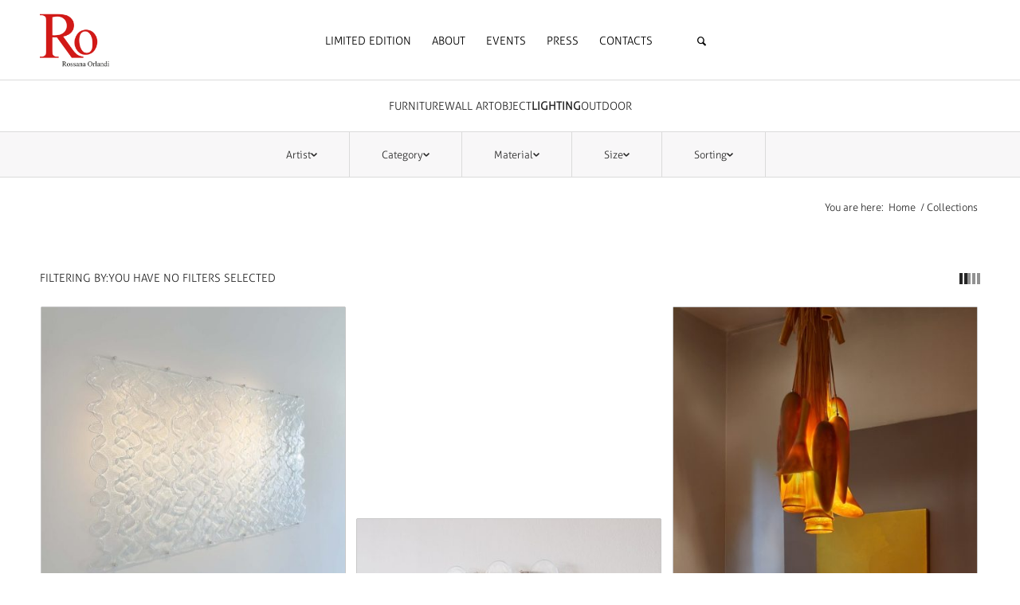

--- FILE ---
content_type: text/html; charset=UTF-8
request_url: https://www.rossanaorlandi.com/category/lighting/page/2/?paged=1&paged=1&s=&avia_extended_shop_select=yes&product_count=30&product_order=menu_order
body_size: 24837
content:
<!DOCTYPE html>
<html lang="en-US" class="html_boxed responsive av-preloader-disabled  html_header_top html_logo_center html_bottom_nav_header html_menu_right html_custom html_header_sticky html_header_shrinking_disabled html_mobile_menu_tablet html_header_searchicon_disabled html_content_align_center html_header_unstick_top_disabled html_header_stretch_disabled html_minimal_header html_av-submenu-hidden html_av-submenu-display-click html_av-overlay-side html_av-overlay-side-classic html_av-submenu-clone html_entry_id_52989 av-cookies-no-cookie-consent av-no-preview av-default-lightbox html_text_menu_active av-mobile-menu-switch-default">
<head>
<meta charset="UTF-8" />


<!-- mobile setting -->
<meta name="viewport" content="width=device-width, initial-scale=1">

<!-- Scripts/CSS and wp_head hook -->
<meta name='robots' content='noindex, follow' />
	<style>img:is([sizes="auto" i], [sizes^="auto," i]) { contain-intrinsic-size: 3000px 1500px }</style>
	
	<!-- This site is optimized with the Yoast SEO plugin v26.0 - https://yoast.com/wordpress/plugins/seo/ -->
	<title>You searched for  - Rossana Orlandi</title>
	<meta property="og:locale" content="en_US" />
	<meta property="og:type" content="article" />
	<meta property="og:title" content="You searched for  - Rossana Orlandi" />
	<meta property="og:site_name" content="Rossana Orlandi" />
	<meta name="twitter:card" content="summary_large_image" />
	<meta name="twitter:title" content="You searched for  - Rossana Orlandi" />
	<script type="application/ld+json" class="yoast-schema-graph">{"@context":"https://schema.org","@graph":[{"@type":"CollectionPage","@id":"https://www.rossanaorlandi.com/?s","url":"https://www.rossanaorlandi.com/category/lighting/","name":"You searched for - Rossana Orlandi","isPartOf":{"@id":"https://www.rossanaorlandi.com/#website"},"primaryImageOfPage":{"@id":"https://www.rossanaorlandi.com/category/lighting/#primaryimage"},"image":{"@id":"https://www.rossanaorlandi.com/category/lighting/#primaryimage"},"thumbnailUrl":"https://www.rossanaorlandi.com/wp-content/uploads/2025/03/A-N-Studio-_-2025-_-Tidal-light-_-01.jpg","breadcrumb":{"@id":"https://www.rossanaorlandi.com/category/lighting/#breadcrumb"},"inLanguage":"en-US"},{"@type":"ImageObject","inLanguage":"en-US","@id":"https://www.rossanaorlandi.com/category/lighting/#primaryimage","url":"https://www.rossanaorlandi.com/wp-content/uploads/2025/03/A-N-Studio-_-2025-_-Tidal-light-_-01.jpg","contentUrl":"https://www.rossanaorlandi.com/wp-content/uploads/2025/03/A-N-Studio-_-2025-_-Tidal-light-_-01.jpg","width":1600,"height":1600},{"@type":"BreadcrumbList","@id":"https://www.rossanaorlandi.com/category/lighting/#breadcrumb","itemListElement":[{"@type":"ListItem","position":1,"name":"Home","item":"https://www.rossanaorlandi.com/home/"},{"@type":"ListItem","position":2,"name":"Lighting"}]},{"@type":"WebSite","@id":"https://www.rossanaorlandi.com/#website","url":"https://www.rossanaorlandi.com/","name":"Rossana Orlandi","description":"Design &amp; Art","publisher":{"@id":"https://www.rossanaorlandi.com/#organization"},"potentialAction":[{"@type":"SearchAction","target":{"@type":"EntryPoint","urlTemplate":"https://www.rossanaorlandi.com/?s={search_term_string}"},"query-input":{"@type":"PropertyValueSpecification","valueRequired":true,"valueName":"search_term_string"}}],"inLanguage":"en-US"},{"@type":"Organization","@id":"https://www.rossanaorlandi.com/#organization","name":"Rossana Orlandi","url":"https://www.rossanaorlandi.com/","logo":{"@type":"ImageObject","inLanguage":"en-US","@id":"https://www.rossanaorlandi.com/#/schema/logo/image/","url":"https://www.rossanaorlandi.com/wp-content/uploads/2020/04/Tavola-disegno-1.png","contentUrl":"https://www.rossanaorlandi.com/wp-content/uploads/2020/04/Tavola-disegno-1.png","width":1600,"height":1600,"caption":"Rossana Orlandi"},"image":{"@id":"https://www.rossanaorlandi.com/#/schema/logo/image/"},"sameAs":["https://www.instagram.com/rossana_orlandi/"]}]}</script>
	<!-- / Yoast SEO plugin. -->


<link rel='dns-prefetch' href='//stats.wp.com' />
<link rel='dns-prefetch' href='//www.googletagmanager.com' />
<link rel="alternate" type="application/rss+xml" title="Rossana Orlandi &raquo; Feed" href="https://www.rossanaorlandi.com/feed/" />
<link rel="alternate" type="application/rss+xml" title="Rossana Orlandi &raquo; Comments Feed" href="https://www.rossanaorlandi.com/comments/feed/" />
<link rel="alternate" type="application/rss+xml" title="Rossana Orlandi &raquo; Lighting Category Feed" href="https://www.rossanaorlandi.com/category/lighting/feed/" />
<link rel='stylesheet' id='fancybox.min-css' href='https://www.rossanaorlandi.com/wp-content/plugins/lightbox-for-contact-form-7/assets/css/jquery.fancybox.min.css' type='text/css' media='all' />
<link rel='stylesheet' id='fancybox-style-css' href='https://www.rossanaorlandi.com/wp-content/plugins/lightbox-for-contact-form-7/assets/css/fancybox-style.css' type='text/css' media='all' />
<link rel='stylesheet' id='avia-woocommerce-css-css' href='https://www.rossanaorlandi.com/wp-content/themes/enfold/config-woocommerce/woocommerce-mod.css?ver=5.6' type='text/css' media='all' />
<link rel='stylesheet' id='avia-grid-css' href='https://www.rossanaorlandi.com/wp-content/themes/enfold/css/grid.css?ver=5.6' type='text/css' media='all' />
<link rel='stylesheet' id='avia-base-css' href='https://www.rossanaorlandi.com/wp-content/themes/enfold/css/base.css?ver=5.6' type='text/css' media='all' />
<link rel='stylesheet' id='avia-layout-css' href='https://www.rossanaorlandi.com/wp-content/themes/enfold/css/layout.css?ver=5.6' type='text/css' media='all' />
<link rel='stylesheet' id='avia-module-audioplayer-css' href='https://www.rossanaorlandi.com/wp-content/themes/enfold/config-templatebuilder/avia-shortcodes/audio-player/audio-player.css?ver=5.6' type='text/css' media='all' />
<link rel='stylesheet' id='avia-module-blog-css' href='https://www.rossanaorlandi.com/wp-content/themes/enfold/config-templatebuilder/avia-shortcodes/blog/blog.css?ver=5.6' type='text/css' media='all' />
<link rel='stylesheet' id='avia-module-postslider-css' href='https://www.rossanaorlandi.com/wp-content/themes/enfold/config-templatebuilder/avia-shortcodes/postslider/postslider.css?ver=5.6' type='text/css' media='all' />
<link rel='stylesheet' id='avia-module-button-css' href='https://www.rossanaorlandi.com/wp-content/themes/enfold/config-templatebuilder/avia-shortcodes/buttons/buttons.css?ver=5.6' type='text/css' media='all' />
<link rel='stylesheet' id='avia-module-buttonrow-css' href='https://www.rossanaorlandi.com/wp-content/themes/enfold/config-templatebuilder/avia-shortcodes/buttonrow/buttonrow.css?ver=5.6' type='text/css' media='all' />
<link rel='stylesheet' id='avia-module-button-fullwidth-css' href='https://www.rossanaorlandi.com/wp-content/themes/enfold/config-templatebuilder/avia-shortcodes/buttons_fullwidth/buttons_fullwidth.css?ver=5.6' type='text/css' media='all' />
<link rel='stylesheet' id='avia-module-catalogue-css' href='https://www.rossanaorlandi.com/wp-content/themes/enfold/config-templatebuilder/avia-shortcodes/catalogue/catalogue.css?ver=5.6' type='text/css' media='all' />
<link rel='stylesheet' id='avia-module-comments-css' href='https://www.rossanaorlandi.com/wp-content/themes/enfold/config-templatebuilder/avia-shortcodes/comments/comments.css?ver=5.6' type='text/css' media='all' />
<link rel='stylesheet' id='avia-module-contact-css' href='https://www.rossanaorlandi.com/wp-content/themes/enfold/config-templatebuilder/avia-shortcodes/contact/contact.css?ver=5.6' type='text/css' media='all' />
<link rel='stylesheet' id='avia-module-slideshow-css' href='https://www.rossanaorlandi.com/wp-content/themes/enfold/config-templatebuilder/avia-shortcodes/slideshow/slideshow.css?ver=5.6' type='text/css' media='all' />
<link rel='stylesheet' id='avia-module-slideshow-contentpartner-css' href='https://www.rossanaorlandi.com/wp-content/themes/enfold/config-templatebuilder/avia-shortcodes/contentslider/contentslider.css?ver=5.6' type='text/css' media='all' />
<link rel='stylesheet' id='avia-module-countdown-css' href='https://www.rossanaorlandi.com/wp-content/themes/enfold/config-templatebuilder/avia-shortcodes/countdown/countdown.css?ver=5.6' type='text/css' media='all' />
<link rel='stylesheet' id='avia-module-gallery-css' href='https://www.rossanaorlandi.com/wp-content/themes/enfold/config-templatebuilder/avia-shortcodes/gallery/gallery.css?ver=5.6' type='text/css' media='all' />
<link rel='stylesheet' id='avia-module-gallery-hor-css' href='https://www.rossanaorlandi.com/wp-content/themes/enfold/config-templatebuilder/avia-shortcodes/gallery_horizontal/gallery_horizontal.css?ver=5.6' type='text/css' media='all' />
<link rel='stylesheet' id='avia-module-maps-css' href='https://www.rossanaorlandi.com/wp-content/themes/enfold/config-templatebuilder/avia-shortcodes/google_maps/google_maps.css?ver=5.6' type='text/css' media='all' />
<link rel='stylesheet' id='avia-module-gridrow-css' href='https://www.rossanaorlandi.com/wp-content/themes/enfold/config-templatebuilder/avia-shortcodes/grid_row/grid_row.css?ver=5.6' type='text/css' media='all' />
<link rel='stylesheet' id='avia-module-heading-css' href='https://www.rossanaorlandi.com/wp-content/themes/enfold/config-templatebuilder/avia-shortcodes/heading/heading.css?ver=5.6' type='text/css' media='all' />
<link rel='stylesheet' id='avia-module-rotator-css' href='https://www.rossanaorlandi.com/wp-content/themes/enfold/config-templatebuilder/avia-shortcodes/headline_rotator/headline_rotator.css?ver=5.6' type='text/css' media='all' />
<link rel='stylesheet' id='avia-module-hr-css' href='https://www.rossanaorlandi.com/wp-content/themes/enfold/config-templatebuilder/avia-shortcodes/hr/hr.css?ver=5.6' type='text/css' media='all' />
<link rel='stylesheet' id='avia-module-icon-css' href='https://www.rossanaorlandi.com/wp-content/themes/enfold/config-templatebuilder/avia-shortcodes/icon/icon.css?ver=5.6' type='text/css' media='all' />
<link rel='stylesheet' id='avia-module-icon-circles-css' href='https://www.rossanaorlandi.com/wp-content/themes/enfold/config-templatebuilder/avia-shortcodes/icon_circles/icon_circles.css?ver=5.6' type='text/css' media='all' />
<link rel='stylesheet' id='avia-module-iconbox-css' href='https://www.rossanaorlandi.com/wp-content/themes/enfold/config-templatebuilder/avia-shortcodes/iconbox/iconbox.css?ver=5.6' type='text/css' media='all' />
<link rel='stylesheet' id='avia-module-icongrid-css' href='https://www.rossanaorlandi.com/wp-content/themes/enfold/config-templatebuilder/avia-shortcodes/icongrid/icongrid.css?ver=5.6' type='text/css' media='all' />
<link rel='stylesheet' id='avia-module-iconlist-css' href='https://www.rossanaorlandi.com/wp-content/themes/enfold/config-templatebuilder/avia-shortcodes/iconlist/iconlist.css?ver=5.6' type='text/css' media='all' />
<link rel='stylesheet' id='avia-module-image-css' href='https://www.rossanaorlandi.com/wp-content/themes/enfold/config-templatebuilder/avia-shortcodes/image/image.css?ver=5.6' type='text/css' media='all' />
<link rel='stylesheet' id='avia-module-image-diff-css' href='https://www.rossanaorlandi.com/wp-content/themes/enfold/config-templatebuilder/avia-shortcodes/image_diff/image_diff.css?ver=5.6' type='text/css' media='all' />
<link rel='stylesheet' id='avia-module-hotspot-css' href='https://www.rossanaorlandi.com/wp-content/themes/enfold/config-templatebuilder/avia-shortcodes/image_hotspots/image_hotspots.css?ver=5.6' type='text/css' media='all' />
<link rel='stylesheet' id='avia-module-sc-lottie-animation-css' href='https://www.rossanaorlandi.com/wp-content/themes/enfold/config-templatebuilder/avia-shortcodes/lottie_animation/lottie_animation.css?ver=5.6' type='text/css' media='all' />
<link rel='stylesheet' id='avia-module-magazine-css' href='https://www.rossanaorlandi.com/wp-content/themes/enfold/config-templatebuilder/avia-shortcodes/magazine/magazine.css?ver=5.6' type='text/css' media='all' />
<link rel='stylesheet' id='avia-module-masonry-css' href='https://www.rossanaorlandi.com/wp-content/themes/enfold/config-templatebuilder/avia-shortcodes/masonry_entries/masonry_entries.css?ver=5.6' type='text/css' media='all' />
<link rel='stylesheet' id='avia-siteloader-css' href='https://www.rossanaorlandi.com/wp-content/themes/enfold/css/avia-snippet-site-preloader.css?ver=5.6' type='text/css' media='all' />
<link rel='stylesheet' id='avia-module-menu-css' href='https://www.rossanaorlandi.com/wp-content/themes/enfold/config-templatebuilder/avia-shortcodes/menu/menu.css?ver=5.6' type='text/css' media='all' />
<link rel='stylesheet' id='avia-module-notification-css' href='https://www.rossanaorlandi.com/wp-content/themes/enfold/config-templatebuilder/avia-shortcodes/notification/notification.css?ver=5.6' type='text/css' media='all' />
<link rel='stylesheet' id='avia-module-numbers-css' href='https://www.rossanaorlandi.com/wp-content/themes/enfold/config-templatebuilder/avia-shortcodes/numbers/numbers.css?ver=5.6' type='text/css' media='all' />
<link rel='stylesheet' id='avia-module-portfolio-css' href='https://www.rossanaorlandi.com/wp-content/themes/enfold/config-templatebuilder/avia-shortcodes/portfolio/portfolio.css?ver=5.6' type='text/css' media='all' />
<link rel='stylesheet' id='avia-module-post-metadata-css' href='https://www.rossanaorlandi.com/wp-content/themes/enfold/config-templatebuilder/avia-shortcodes/post_metadata/post_metadata.css?ver=5.6' type='text/css' media='all' />
<link rel='stylesheet' id='avia-module-progress-bar-css' href='https://www.rossanaorlandi.com/wp-content/themes/enfold/config-templatebuilder/avia-shortcodes/progressbar/progressbar.css?ver=5.6' type='text/css' media='all' />
<link rel='stylesheet' id='avia-module-promobox-css' href='https://www.rossanaorlandi.com/wp-content/themes/enfold/config-templatebuilder/avia-shortcodes/promobox/promobox.css?ver=5.6' type='text/css' media='all' />
<link rel='stylesheet' id='avia-sc-search-css' href='https://www.rossanaorlandi.com/wp-content/themes/enfold/config-templatebuilder/avia-shortcodes/search/search.css?ver=5.6' type='text/css' media='all' />
<link rel='stylesheet' id='avia-module-slideshow-accordion-css' href='https://www.rossanaorlandi.com/wp-content/themes/enfold/config-templatebuilder/avia-shortcodes/slideshow_accordion/slideshow_accordion.css?ver=5.6' type='text/css' media='all' />
<link rel='stylesheet' id='avia-module-slideshow-feature-image-css' href='https://www.rossanaorlandi.com/wp-content/themes/enfold/config-templatebuilder/avia-shortcodes/slideshow_feature_image/slideshow_feature_image.css?ver=5.6' type='text/css' media='all' />
<link rel='stylesheet' id='avia-module-slideshow-fullsize-css' href='https://www.rossanaorlandi.com/wp-content/themes/enfold/config-templatebuilder/avia-shortcodes/slideshow_fullsize/slideshow_fullsize.css?ver=5.6' type='text/css' media='all' />
<link rel='stylesheet' id='avia-module-slideshow-fullscreen-css' href='https://www.rossanaorlandi.com/wp-content/themes/enfold/config-templatebuilder/avia-shortcodes/slideshow_fullscreen/slideshow_fullscreen.css?ver=5.6' type='text/css' media='all' />
<link rel='stylesheet' id='avia-module-slideshow-ls-css' href='https://www.rossanaorlandi.com/wp-content/themes/enfold/config-templatebuilder/avia-shortcodes/slideshow_layerslider/slideshow_layerslider.css?ver=5.6' type='text/css' media='all' />
<link rel='stylesheet' id='avia-module-social-css' href='https://www.rossanaorlandi.com/wp-content/themes/enfold/config-templatebuilder/avia-shortcodes/social_share/social_share.css?ver=5.6' type='text/css' media='all' />
<link rel='stylesheet' id='avia-module-tabsection-css' href='https://www.rossanaorlandi.com/wp-content/themes/enfold/config-templatebuilder/avia-shortcodes/tab_section/tab_section.css?ver=5.6' type='text/css' media='all' />
<link rel='stylesheet' id='avia-module-table-css' href='https://www.rossanaorlandi.com/wp-content/themes/enfold/config-templatebuilder/avia-shortcodes/table/table.css?ver=5.6' type='text/css' media='all' />
<link rel='stylesheet' id='avia-module-tabs-css' href='https://www.rossanaorlandi.com/wp-content/themes/enfold/config-templatebuilder/avia-shortcodes/tabs/tabs.css?ver=5.6' type='text/css' media='all' />
<link rel='stylesheet' id='avia-module-team-css' href='https://www.rossanaorlandi.com/wp-content/themes/enfold/config-templatebuilder/avia-shortcodes/team/team.css?ver=5.6' type='text/css' media='all' />
<link rel='stylesheet' id='avia-module-testimonials-css' href='https://www.rossanaorlandi.com/wp-content/themes/enfold/config-templatebuilder/avia-shortcodes/testimonials/testimonials.css?ver=5.6' type='text/css' media='all' />
<link rel='stylesheet' id='avia-module-timeline-css' href='https://www.rossanaorlandi.com/wp-content/themes/enfold/config-templatebuilder/avia-shortcodes/timeline/timeline.css?ver=5.6' type='text/css' media='all' />
<link rel='stylesheet' id='avia-module-toggles-css' href='https://www.rossanaorlandi.com/wp-content/themes/enfold/config-templatebuilder/avia-shortcodes/toggles/toggles.css?ver=5.6' type='text/css' media='all' />
<link rel='stylesheet' id='avia-module-video-css' href='https://www.rossanaorlandi.com/wp-content/themes/enfold/config-templatebuilder/avia-shortcodes/video/video.css?ver=5.6' type='text/css' media='all' />
<link rel='stylesheet' id='wp-block-library-css' href='https://www.rossanaorlandi.com/wp-includes/css/dist/block-library/style.min.css?ver=6.8.3' type='text/css' media='all' />
<link rel='stylesheet' id='wc-blocks-vendors-style-css' href='https://www.rossanaorlandi.com/wp-content/plugins/woocommerce/packages/woocommerce-blocks/build/wc-blocks-vendors-style.css?ver=10.2.3' type='text/css' media='all' />
<link rel='stylesheet' id='wc-blocks-style-css' href='https://www.rossanaorlandi.com/wp-content/plugins/woocommerce/packages/woocommerce-blocks/build/wc-blocks-style.css?ver=10.2.3' type='text/css' media='all' />
<style id='global-styles-inline-css' type='text/css'>
:root{--wp--preset--aspect-ratio--square: 1;--wp--preset--aspect-ratio--4-3: 4/3;--wp--preset--aspect-ratio--3-4: 3/4;--wp--preset--aspect-ratio--3-2: 3/2;--wp--preset--aspect-ratio--2-3: 2/3;--wp--preset--aspect-ratio--16-9: 16/9;--wp--preset--aspect-ratio--9-16: 9/16;--wp--preset--color--black: #000000;--wp--preset--color--cyan-bluish-gray: #abb8c3;--wp--preset--color--white: #ffffff;--wp--preset--color--pale-pink: #f78da7;--wp--preset--color--vivid-red: #cf2e2e;--wp--preset--color--luminous-vivid-orange: #ff6900;--wp--preset--color--luminous-vivid-amber: #fcb900;--wp--preset--color--light-green-cyan: #7bdcb5;--wp--preset--color--vivid-green-cyan: #00d084;--wp--preset--color--pale-cyan-blue: #8ed1fc;--wp--preset--color--vivid-cyan-blue: #0693e3;--wp--preset--color--vivid-purple: #9b51e0;--wp--preset--color--metallic-red: #b02b2c;--wp--preset--color--maximum-yellow-red: #edae44;--wp--preset--color--yellow-sun: #eeee22;--wp--preset--color--palm-leaf: #83a846;--wp--preset--color--aero: #7bb0e7;--wp--preset--color--old-lavender: #745f7e;--wp--preset--color--steel-teal: #5f8789;--wp--preset--color--raspberry-pink: #d65799;--wp--preset--color--medium-turquoise: #4ecac2;--wp--preset--gradient--vivid-cyan-blue-to-vivid-purple: linear-gradient(135deg,rgba(6,147,227,1) 0%,rgb(155,81,224) 100%);--wp--preset--gradient--light-green-cyan-to-vivid-green-cyan: linear-gradient(135deg,rgb(122,220,180) 0%,rgb(0,208,130) 100%);--wp--preset--gradient--luminous-vivid-amber-to-luminous-vivid-orange: linear-gradient(135deg,rgba(252,185,0,1) 0%,rgba(255,105,0,1) 100%);--wp--preset--gradient--luminous-vivid-orange-to-vivid-red: linear-gradient(135deg,rgba(255,105,0,1) 0%,rgb(207,46,46) 100%);--wp--preset--gradient--very-light-gray-to-cyan-bluish-gray: linear-gradient(135deg,rgb(238,238,238) 0%,rgb(169,184,195) 100%);--wp--preset--gradient--cool-to-warm-spectrum: linear-gradient(135deg,rgb(74,234,220) 0%,rgb(151,120,209) 20%,rgb(207,42,186) 40%,rgb(238,44,130) 60%,rgb(251,105,98) 80%,rgb(254,248,76) 100%);--wp--preset--gradient--blush-light-purple: linear-gradient(135deg,rgb(255,206,236) 0%,rgb(152,150,240) 100%);--wp--preset--gradient--blush-bordeaux: linear-gradient(135deg,rgb(254,205,165) 0%,rgb(254,45,45) 50%,rgb(107,0,62) 100%);--wp--preset--gradient--luminous-dusk: linear-gradient(135deg,rgb(255,203,112) 0%,rgb(199,81,192) 50%,rgb(65,88,208) 100%);--wp--preset--gradient--pale-ocean: linear-gradient(135deg,rgb(255,245,203) 0%,rgb(182,227,212) 50%,rgb(51,167,181) 100%);--wp--preset--gradient--electric-grass: linear-gradient(135deg,rgb(202,248,128) 0%,rgb(113,206,126) 100%);--wp--preset--gradient--midnight: linear-gradient(135deg,rgb(2,3,129) 0%,rgb(40,116,252) 100%);--wp--preset--font-size--small: 1rem;--wp--preset--font-size--medium: 1.125rem;--wp--preset--font-size--large: 1.75rem;--wp--preset--font-size--x-large: clamp(1.75rem, 3vw, 2.25rem);--wp--preset--spacing--20: 0.44rem;--wp--preset--spacing--30: 0.67rem;--wp--preset--spacing--40: 1rem;--wp--preset--spacing--50: 1.5rem;--wp--preset--spacing--60: 2.25rem;--wp--preset--spacing--70: 3.38rem;--wp--preset--spacing--80: 5.06rem;--wp--preset--shadow--natural: 6px 6px 9px rgba(0, 0, 0, 0.2);--wp--preset--shadow--deep: 12px 12px 50px rgba(0, 0, 0, 0.4);--wp--preset--shadow--sharp: 6px 6px 0px rgba(0, 0, 0, 0.2);--wp--preset--shadow--outlined: 6px 6px 0px -3px rgba(255, 255, 255, 1), 6px 6px rgba(0, 0, 0, 1);--wp--preset--shadow--crisp: 6px 6px 0px rgba(0, 0, 0, 1);}:root { --wp--style--global--content-size: 800px;--wp--style--global--wide-size: 1130px; }:where(body) { margin: 0; }.wp-site-blocks > .alignleft { float: left; margin-right: 2em; }.wp-site-blocks > .alignright { float: right; margin-left: 2em; }.wp-site-blocks > .aligncenter { justify-content: center; margin-left: auto; margin-right: auto; }:where(.is-layout-flex){gap: 0.5em;}:where(.is-layout-grid){gap: 0.5em;}.is-layout-flow > .alignleft{float: left;margin-inline-start: 0;margin-inline-end: 2em;}.is-layout-flow > .alignright{float: right;margin-inline-start: 2em;margin-inline-end: 0;}.is-layout-flow > .aligncenter{margin-left: auto !important;margin-right: auto !important;}.is-layout-constrained > .alignleft{float: left;margin-inline-start: 0;margin-inline-end: 2em;}.is-layout-constrained > .alignright{float: right;margin-inline-start: 2em;margin-inline-end: 0;}.is-layout-constrained > .aligncenter{margin-left: auto !important;margin-right: auto !important;}.is-layout-constrained > :where(:not(.alignleft):not(.alignright):not(.alignfull)){max-width: var(--wp--style--global--content-size);margin-left: auto !important;margin-right: auto !important;}.is-layout-constrained > .alignwide{max-width: var(--wp--style--global--wide-size);}body .is-layout-flex{display: flex;}.is-layout-flex{flex-wrap: wrap;align-items: center;}.is-layout-flex > :is(*, div){margin: 0;}body .is-layout-grid{display: grid;}.is-layout-grid > :is(*, div){margin: 0;}body{padding-top: 0px;padding-right: 0px;padding-bottom: 0px;padding-left: 0px;}a:where(:not(.wp-element-button)){text-decoration: underline;}:root :where(.wp-element-button, .wp-block-button__link){background-color: #32373c;border-width: 0;color: #fff;font-family: inherit;font-size: inherit;line-height: inherit;padding: calc(0.667em + 2px) calc(1.333em + 2px);text-decoration: none;}.has-black-color{color: var(--wp--preset--color--black) !important;}.has-cyan-bluish-gray-color{color: var(--wp--preset--color--cyan-bluish-gray) !important;}.has-white-color{color: var(--wp--preset--color--white) !important;}.has-pale-pink-color{color: var(--wp--preset--color--pale-pink) !important;}.has-vivid-red-color{color: var(--wp--preset--color--vivid-red) !important;}.has-luminous-vivid-orange-color{color: var(--wp--preset--color--luminous-vivid-orange) !important;}.has-luminous-vivid-amber-color{color: var(--wp--preset--color--luminous-vivid-amber) !important;}.has-light-green-cyan-color{color: var(--wp--preset--color--light-green-cyan) !important;}.has-vivid-green-cyan-color{color: var(--wp--preset--color--vivid-green-cyan) !important;}.has-pale-cyan-blue-color{color: var(--wp--preset--color--pale-cyan-blue) !important;}.has-vivid-cyan-blue-color{color: var(--wp--preset--color--vivid-cyan-blue) !important;}.has-vivid-purple-color{color: var(--wp--preset--color--vivid-purple) !important;}.has-metallic-red-color{color: var(--wp--preset--color--metallic-red) !important;}.has-maximum-yellow-red-color{color: var(--wp--preset--color--maximum-yellow-red) !important;}.has-yellow-sun-color{color: var(--wp--preset--color--yellow-sun) !important;}.has-palm-leaf-color{color: var(--wp--preset--color--palm-leaf) !important;}.has-aero-color{color: var(--wp--preset--color--aero) !important;}.has-old-lavender-color{color: var(--wp--preset--color--old-lavender) !important;}.has-steel-teal-color{color: var(--wp--preset--color--steel-teal) !important;}.has-raspberry-pink-color{color: var(--wp--preset--color--raspberry-pink) !important;}.has-medium-turquoise-color{color: var(--wp--preset--color--medium-turquoise) !important;}.has-black-background-color{background-color: var(--wp--preset--color--black) !important;}.has-cyan-bluish-gray-background-color{background-color: var(--wp--preset--color--cyan-bluish-gray) !important;}.has-white-background-color{background-color: var(--wp--preset--color--white) !important;}.has-pale-pink-background-color{background-color: var(--wp--preset--color--pale-pink) !important;}.has-vivid-red-background-color{background-color: var(--wp--preset--color--vivid-red) !important;}.has-luminous-vivid-orange-background-color{background-color: var(--wp--preset--color--luminous-vivid-orange) !important;}.has-luminous-vivid-amber-background-color{background-color: var(--wp--preset--color--luminous-vivid-amber) !important;}.has-light-green-cyan-background-color{background-color: var(--wp--preset--color--light-green-cyan) !important;}.has-vivid-green-cyan-background-color{background-color: var(--wp--preset--color--vivid-green-cyan) !important;}.has-pale-cyan-blue-background-color{background-color: var(--wp--preset--color--pale-cyan-blue) !important;}.has-vivid-cyan-blue-background-color{background-color: var(--wp--preset--color--vivid-cyan-blue) !important;}.has-vivid-purple-background-color{background-color: var(--wp--preset--color--vivid-purple) !important;}.has-metallic-red-background-color{background-color: var(--wp--preset--color--metallic-red) !important;}.has-maximum-yellow-red-background-color{background-color: var(--wp--preset--color--maximum-yellow-red) !important;}.has-yellow-sun-background-color{background-color: var(--wp--preset--color--yellow-sun) !important;}.has-palm-leaf-background-color{background-color: var(--wp--preset--color--palm-leaf) !important;}.has-aero-background-color{background-color: var(--wp--preset--color--aero) !important;}.has-old-lavender-background-color{background-color: var(--wp--preset--color--old-lavender) !important;}.has-steel-teal-background-color{background-color: var(--wp--preset--color--steel-teal) !important;}.has-raspberry-pink-background-color{background-color: var(--wp--preset--color--raspberry-pink) !important;}.has-medium-turquoise-background-color{background-color: var(--wp--preset--color--medium-turquoise) !important;}.has-black-border-color{border-color: var(--wp--preset--color--black) !important;}.has-cyan-bluish-gray-border-color{border-color: var(--wp--preset--color--cyan-bluish-gray) !important;}.has-white-border-color{border-color: var(--wp--preset--color--white) !important;}.has-pale-pink-border-color{border-color: var(--wp--preset--color--pale-pink) !important;}.has-vivid-red-border-color{border-color: var(--wp--preset--color--vivid-red) !important;}.has-luminous-vivid-orange-border-color{border-color: var(--wp--preset--color--luminous-vivid-orange) !important;}.has-luminous-vivid-amber-border-color{border-color: var(--wp--preset--color--luminous-vivid-amber) !important;}.has-light-green-cyan-border-color{border-color: var(--wp--preset--color--light-green-cyan) !important;}.has-vivid-green-cyan-border-color{border-color: var(--wp--preset--color--vivid-green-cyan) !important;}.has-pale-cyan-blue-border-color{border-color: var(--wp--preset--color--pale-cyan-blue) !important;}.has-vivid-cyan-blue-border-color{border-color: var(--wp--preset--color--vivid-cyan-blue) !important;}.has-vivid-purple-border-color{border-color: var(--wp--preset--color--vivid-purple) !important;}.has-metallic-red-border-color{border-color: var(--wp--preset--color--metallic-red) !important;}.has-maximum-yellow-red-border-color{border-color: var(--wp--preset--color--maximum-yellow-red) !important;}.has-yellow-sun-border-color{border-color: var(--wp--preset--color--yellow-sun) !important;}.has-palm-leaf-border-color{border-color: var(--wp--preset--color--palm-leaf) !important;}.has-aero-border-color{border-color: var(--wp--preset--color--aero) !important;}.has-old-lavender-border-color{border-color: var(--wp--preset--color--old-lavender) !important;}.has-steel-teal-border-color{border-color: var(--wp--preset--color--steel-teal) !important;}.has-raspberry-pink-border-color{border-color: var(--wp--preset--color--raspberry-pink) !important;}.has-medium-turquoise-border-color{border-color: var(--wp--preset--color--medium-turquoise) !important;}.has-vivid-cyan-blue-to-vivid-purple-gradient-background{background: var(--wp--preset--gradient--vivid-cyan-blue-to-vivid-purple) !important;}.has-light-green-cyan-to-vivid-green-cyan-gradient-background{background: var(--wp--preset--gradient--light-green-cyan-to-vivid-green-cyan) !important;}.has-luminous-vivid-amber-to-luminous-vivid-orange-gradient-background{background: var(--wp--preset--gradient--luminous-vivid-amber-to-luminous-vivid-orange) !important;}.has-luminous-vivid-orange-to-vivid-red-gradient-background{background: var(--wp--preset--gradient--luminous-vivid-orange-to-vivid-red) !important;}.has-very-light-gray-to-cyan-bluish-gray-gradient-background{background: var(--wp--preset--gradient--very-light-gray-to-cyan-bluish-gray) !important;}.has-cool-to-warm-spectrum-gradient-background{background: var(--wp--preset--gradient--cool-to-warm-spectrum) !important;}.has-blush-light-purple-gradient-background{background: var(--wp--preset--gradient--blush-light-purple) !important;}.has-blush-bordeaux-gradient-background{background: var(--wp--preset--gradient--blush-bordeaux) !important;}.has-luminous-dusk-gradient-background{background: var(--wp--preset--gradient--luminous-dusk) !important;}.has-pale-ocean-gradient-background{background: var(--wp--preset--gradient--pale-ocean) !important;}.has-electric-grass-gradient-background{background: var(--wp--preset--gradient--electric-grass) !important;}.has-midnight-gradient-background{background: var(--wp--preset--gradient--midnight) !important;}.has-small-font-size{font-size: var(--wp--preset--font-size--small) !important;}.has-medium-font-size{font-size: var(--wp--preset--font-size--medium) !important;}.has-large-font-size{font-size: var(--wp--preset--font-size--large) !important;}.has-x-large-font-size{font-size: var(--wp--preset--font-size--x-large) !important;}
:where(.wp-block-post-template.is-layout-flex){gap: 1.25em;}:where(.wp-block-post-template.is-layout-grid){gap: 1.25em;}
:where(.wp-block-columns.is-layout-flex){gap: 2em;}:where(.wp-block-columns.is-layout-grid){gap: 2em;}
:root :where(.wp-block-pullquote){font-size: 1.5em;line-height: 1.6;}
</style>
<link rel='stylesheet' id='contact-form-7-css' href='https://www.rossanaorlandi.com/wp-content/plugins/contact-form-7/includes/css/styles.css?ver=6.1.1' type='text/css' media='all' />
<link rel='stylesheet' id='wpa-css-css' href='https://www.rossanaorlandi.com/wp-content/plugins/honeypot/includes/css/wpa.css?ver=2.3.02' type='text/css' media='all' />
<style id='woocommerce-inline-inline-css' type='text/css'>
.woocommerce form .form-row .required { visibility: visible; }
</style>
<link rel='stylesheet' id='aws-pro-style-css' href='https://www.rossanaorlandi.com/wp-content/plugins/advanced-woo-search-pro/assets/css/common.min.css?ver=pro3.09' type='text/css' media='all' />
<link rel='stylesheet' id='avia-scs-css' href='https://www.rossanaorlandi.com/wp-content/themes/enfold/css/shortcodes.css?ver=5.6' type='text/css' media='all' />
<link rel='stylesheet' id='avia-fold-unfold-css' href='https://www.rossanaorlandi.com/wp-content/themes/enfold/css/avia-snippet-fold-unfold.css?ver=5.6' type='text/css' media='all' />
<link rel='stylesheet' id='avia-popup-css-css' href='https://www.rossanaorlandi.com/wp-content/themes/enfold/js/aviapopup/magnific-popup.min.css?ver=5.6' type='text/css' media='screen' />
<link rel='stylesheet' id='avia-lightbox-css' href='https://www.rossanaorlandi.com/wp-content/themes/enfold/css/avia-snippet-lightbox.css?ver=5.6' type='text/css' media='screen' />
<link rel='stylesheet' id='avia-widget-css-css' href='https://www.rossanaorlandi.com/wp-content/themes/enfold/css/avia-snippet-widget.css?ver=5.6' type='text/css' media='screen' />
<link rel='stylesheet' id='avia-dynamic-css' href='https://www.rossanaorlandi.com/wp-content/uploads/dynamic_avia/enfold_child.css?ver=68e653d8aaaf4' type='text/css' media='all' />
<link rel='stylesheet' id='avia-custom-css' href='https://www.rossanaorlandi.com/wp-content/themes/enfold/css/custom.css?ver=5.6' type='text/css' media='all' />
<link rel='stylesheet' id='child-style-css' href='https://www.rossanaorlandi.com/wp-content/themes/enfold-child/style.css?ver=1.3.28' type='text/css' media='all' />
<link rel='stylesheet' id='flexslider-css' href='https://www.rossanaorlandi.com/wp-content/themes/enfold-child/css/flexslider.css?ver=1.3.28' type='text/css' media='all' />
<script type="text/javascript" src="https://www.rossanaorlandi.com/wp-includes/js/jquery/jquery.min.js?ver=3.7.1" id="jquery-core-js"></script>
<script type="text/javascript" src="https://www.rossanaorlandi.com/wp-content/plugins/lightbox-for-contact-form-7/assets/js/jquery.fancybox.min.js" id="fancybox.min-js"></script>
<script type="text/javascript" src="https://www.rossanaorlandi.com/wp-content/plugins/lightbox-for-contact-form-7/assets/js/fancybox-script.js" id="fancybox-script-js"></script>
<script type="text/javascript" src="https://www.rossanaorlandi.com/wp-includes/js/dist/hooks.min.js?ver=4d63a3d491d11ffd8ac6" id="wp-hooks-js"></script>
<script type="text/javascript" src="https://stats.wp.com/w.js?ver=202551" id="woo-tracks-js"></script>
<script type="text/javascript" src="https://www.rossanaorlandi.com/wp-content/themes/enfold/js/avia-js.js?ver=5.6" id="avia-js-js"></script>
<script type="text/javascript" src="https://www.rossanaorlandi.com/wp-content/themes/enfold/js/avia-compat.js?ver=5.6" id="avia-compat-js"></script>
<link rel="https://api.w.org/" href="https://www.rossanaorlandi.com/wp-json/" /><link rel="alternate" title="JSON" type="application/json" href="https://www.rossanaorlandi.com/wp-json/wp/v2/product_cat/71" /><link rel="EditURI" type="application/rsd+xml" title="RSD" href="https://www.rossanaorlandi.com/xmlrpc.php?rsd" />
<meta name="generator" content="WordPress 6.8.3" />
<meta name="generator" content="WooCommerce 7.8.0" />
<!-- start Simple Custom CSS and JS -->
<style type="text/css">
.big-preview img {
    height: auto !important;
    width: 66% !important;
    margin: auto;
}</style>
<!-- end Simple Custom CSS and JS -->
<!-- start Simple Custom CSS and JS -->
<style type="text/css">
.masonry-highlights .thumbnail_container {
    margin-right: 10px;
    margin-bottom: 10px;
    box-shadow: 5px 5px 10px -7px #414141, 5px 5px 15px 5px rgba(0,0,0,0);
    -webkit-box-shadow: 5px 5px 10px -7px #414141, 5px 5px 15px 5px rgba(0,0,0,0); 
  	border: 1px solid;
	border-color: #808080 !important;
}

.av-masonry-image-container {
  	border: 1px solid;
	border-color: #C8C8C8 !important;
}

</style>
<!-- end Simple Custom CSS and JS -->
<!-- start Simple Custom CSS and JS -->
<style type="text/css">
.news-masonry .av-current-sort-title {
    display: none;
}

.news-masonry .av-sort-by-term {
    display: none;
}
</style>
<!-- end Simple Custom CSS and JS -->
<!-- start Simple Custom CSS and JS -->
<style type="text/css">
.designers-az b {
    font-size: 18px;
    background-color: #d72427;
    color: white;
    padding: 5px;
}
</style>
<!-- end Simple Custom CSS and JS -->
<!-- start Simple Custom CSS and JS -->
<style type="text/css">
/* Footer più stretto */

#footer .widget {
    margin: 10px 0 5px 0;
</style>
<!-- end Simple Custom CSS and JS -->
<!-- start Simple Custom CSS and JS -->
<style type="text/css">
/* Hide default Woocommerce shop template */
.woocommerce.post-type-archive main.template-shop.content.av-content-full.alpha.units {
	display: none;
}
/* Hide <br> automatically created by Enfold builder between images and texts */
.woocommerce.post-type-archive .flex_column_div.avia-link-column br {
	display: none;
}
/* Make the shop category titles bold again */
.woocommerce.post-type-archive .flex_column_div.avia-link-column .av-special-heading-h4 h4 {
	font-weight: bold;
}</style>
<!-- end Simple Custom CSS and JS -->
<!-- start Simple Custom CSS and JS -->
<style type="text/css">
#top .product div.images img, /* Product gallery */
#top .thumbnail_container img, /* Related products */
.single-portfolio .av-masonry-image-container img, /* Designer page masonry images */
.archive .product-category img, /* Archive page categories images */
.home-page-news /* News in home */
{
	border: 1px solid;
	border-color: #C8C8C8 !important;
}</style>
<!-- end Simple Custom CSS and JS -->
<!-- start Simple Custom CSS and JS -->
<style type="text/css">
.grey-contact {
	background-color: #f8f8f8;
	padding: 20px;
}</style>
<!-- end Simple Custom CSS and JS -->
<!-- start Simple Custom CSS and JS -->
<style type="text/css">
.product-sorting {
	display: none;
}</style>
<!-- end Simple Custom CSS and JS -->
<!-- start Simple Custom CSS and JS -->
<style type="text/css">
.av-large-gap.av-flex-size .av-masonry-entry .av-inner-masonry{
	margin-right: 15px !important;
}
/*
ul#av-burger-menu-ul li>a{
	margin-bottom: 20px;
}
*/</style>
<!-- end Simple Custom CSS and JS -->
<!-- start Simple Custom CSS and JS -->
<style type="text/css">
.footer_color {
	background-size: cover;
}

@media only screen and (max-width: 769px) {
	.footer_color {
		background: #ffffff;
	}
}
</style>
<!-- end Simple Custom CSS and JS -->
<!-- start Simple Custom CSS and JS -->
<style type="text/css">
div.avia-arrow {
	display: none;
}
</style>
<!-- end Simple Custom CSS and JS -->
<!-- start Simple Custom CSS and JS -->
<style type="text/css">
.image-overlay.overlay-type-extern .image-overlay-inside:before {
DISPLAY: none
}</style>
<!-- end Simple Custom CSS and JS -->
<!-- start Simple Custom CSS and JS -->
<style type="text/css">
.category_thumb {
  display: none;
}</style>
<!-- end Simple Custom CSS and JS -->
<!-- start Simple Custom CSS and JS -->
<style type="text/css">
.aws-container .aws-search-form .aws-form-btn {
	background: none!important;
	border: none!important;
}

div.aws-search-form.aws-form-btn {
	border: none!important;
}
</style>
<!-- end Simple Custom CSS and JS -->
<!-- start Simple Custom CSS and JS -->
<style type="text/css">
.special_amp {
	font-family: inherit;
	font-style: normal;
	font-size: inherit;
	line-height: inherit;
	font-weight: inherit;
	color: inherit !important;
}
</style>
<!-- end Simple Custom CSS and JS -->
<!-- start Simple Custom CSS and JS -->
<style type="text/css">
span.av-masonry-date {
	display: none!important;
}</style>
<!-- end Simple Custom CSS and JS -->
<!-- start Simple Custom CSS and JS -->
<style type="text/css">
.image-overlay {
    background: transparent;
}
</style>
<!-- end Simple Custom CSS and JS -->
<!-- start Simple Custom CSS and JS -->
<style type="text/css">
#top .av-special-heading.av-special-heading-h3 {
    padding-bottom: 0px!important;
}</style>
<!-- end Simple Custom CSS and JS -->
<!-- start Simple Custom CSS and JS -->
<style type="text/css">
#top .av-control-minimal .avia-slideshow-arrows a {
	color: #999999;
	opacity: 1;
	filter: alpha(opacity=1);
}
#top .av-control-minimal .avia-slideshow-arrows a:before {
	border-color: #ffff;
	opacity: 1;
	filter: alpha(opacity=1);
}
</style>
<!-- end Simple Custom CSS and JS -->
<!-- start Simple Custom CSS and JS -->
<style type="text/css">
a.avia-button.avia-icon_select-no.avia-color-theme-color-subtle.avia-size-small.avia-position-left {
    padding: 0;
      text-align: left;
}
</style>
<!-- end Simple Custom CSS and JS -->
<!-- start Simple Custom CSS and JS -->
<style type="text/css">
.av-layout-grid-container {
max-width: 90% !important;
margin: 0 auto !important;
border: none !important;
}
</style>
<!-- end Simple Custom CSS and JS -->
<!-- start Simple Custom CSS and JS -->
<style type="text/css">
.wpcf7-form-control.wpcf7-submit
{
    width: 100%;}
</style>
<!-- end Simple Custom CSS and JS -->
<!-- start Simple Custom CSS and JS -->
<style type="text/css">
.grid-entry .inner-entry { 
	box-shadow: none;
}
</style>
<!-- end Simple Custom CSS and JS -->
<!-- start Simple Custom CSS and JS -->
<style type="text/css">
/* Need to set "Logo center, Menu below" in Enfold Theme Options -> Header */
.html_header_top.html_logo_center .logo {
	left: 0;	
    -webkit-transform: none;
	-ms-transform: none;
	transform: none;

}
.av_minimal_header #header_main_alternate {
	position: absolute;
	top: 17px;
	left: 50%;
    -webkit-transform: translate(-50%);
	-ms-transform: translate(-50%);
	transform: translate(-50%);
	width: 100%;
}

.html_header_top.html_header_sticky #top #wrap_all #main {
                padding-top: 40px !important;
            }

.content, .sidebar{
padding-top:40px !important;
padding-bottom:40px !important;
-webkit-box-sizing: content-box; /* Safari/Chrome, other WebKit */
-moz-box-sizing: content-box;    /* Firefox, other Gecko */
box-sizing: content-box;
min-height: 1px;
z-index: 1;
}

/*
.html_header_top.html_header_sticky #top #wrap_all #main {
	padding-top: 60px !important;
} */</style>
<!-- end Simple Custom CSS and JS -->
<!-- start Simple Custom CSS and JS -->
<style type="text/css">
#top #wrap_all .all_colors h2 {
	font-weight: 100!important;
	text-transform: uppercase;
	background-color: #ffffff;
}
.avia-caption-title  {
	font-weight: 100!important;
	text-transform: uppercase;
	font-size: 13px;
	color: black!important;
}</style>
<!-- end Simple Custom CSS and JS -->
<!-- start Simple Custom CSS and JS -->
<style type="text/css">
#top #wrap_all .all_colors h2 {
	font-weight: bold;
}</style>
<!-- end Simple Custom CSS and JS -->
<!-- start Simple Custom CSS and JS -->
<style type="text/css">
.av-main-nav > li > a {
	font-weight: 100;
}</style>
<!-- end Simple Custom CSS and JS -->
<!-- start Simple Custom CSS and JS -->
<style type="text/css">
.slideshow_align_caption {
	vertical-align: bottom;
}</style>
<!-- end Simple Custom CSS and JS -->
<!-- start Simple Custom CSS and JS -->
<style type="text/css">
figcaption.av-inner-masonry-content.site-background {
  padding-left: 0px;
  padding-top: 20px;
    padding-right: 10px
}
</style>
<!-- end Simple Custom CSS and JS -->
<!-- start Simple Custom CSS and JS -->
<style type="text/css">
#socket .copyright {
	text-align: center;
	display: block;
	width: auto;
}
#socket .copyright {
	width: 100%; text-align: center; 
	display: block;
}
#socket .sub_menu_socket {
	margin-top: -20px;
	display: block;
}</style>
<!-- end Simple Custom CSS and JS -->
<!-- start Simple Custom CSS and JS -->
<style type="text/css">
#footer .flex_column {
	text-align: left;
}
#top #wrap_all #footer .flex_column p {
	font-size: 14px !important;
}
.widgettitle  {
	font-size: 17px;
}</style>
<!-- end Simple Custom CSS and JS -->
<!-- start Simple Custom CSS and JS -->
<style type="text/css">
.av-large-gap.av-flex-size .av-masonry-entry .av-inner-masonry {
	margin-right: 70px;
	margin-bottom: 0px;
}

.main_color .container .av-inner-masonry-content {
	background-color: #ffffff;
}</style>
<!-- end Simple Custom CSS and JS -->
<meta name="generator" content="Site Kit by Google 1.162.0" />  <link rel="manifest" href="/site.webmanifest">
  <link rel="apple-touch-icon" href="/apple-touch-icon.png" sizes="180x180">
  <link rel="icon" type="image/png" href="/favicon-16x16.png" sizes="16x16">
  <link rel="icon" type="image/png" href="/favicon-32x32.png" sizes="32x32">
  <link rel="mask-icon" href="/safari-pinned-tab.svg" color="#d91414">
  <meta name="msapplication-TileImage" content="/mstile-150x150.png">
  <meta name="msapplication-TileColor" content="#b91d47">
  <meta name="application-name" content="Rossana Orlandi" />
  <meta name="msapplication-tooltip" content="Rossana Orlandi" />
  <meta name="apple-mobile-web-app-title" content="Rossana Orlandi" />
  <meta name="theme-color" content="#ffffff">

<link rel="profile" href="http://gmpg.org/xfn/11" />
<link rel="alternate" type="application/rss+xml" title="Rossana Orlandi RSS2 Feed" href="https://www.rossanaorlandi.com/feed/" />
<link rel="pingback" href="https://www.rossanaorlandi.com/xmlrpc.php" />

<style type='text/css' media='screen'>
 #top #header_main > .container, #top #header_main > .container .main_menu  .av-main-nav > li > a, #top #header_main #menu-item-shop .cart_dropdown_link{ height:80px; line-height: 80px; }
 .html_top_nav_header .av-logo-container{ height:80px;  }
 .html_header_top.html_header_sticky #top #wrap_all #main{ padding-top:130px; } 
</style>
<!--[if lt IE 9]><script src="https://www.rossanaorlandi.com/wp-content/themes/enfold/js/html5shiv.js"></script><![endif]-->
<link rel="icon" href="https://www.rossanaorlandi.com/wp-content/uploads/2020/03/favicon.ico" type="image/x-icon">
	<noscript><style>.woocommerce-product-gallery{ opacity: 1 !important; }</style></noscript>
	
<!-- Google AdSense meta tags added by Site Kit -->
<meta name="google-adsense-platform-account" content="ca-host-pub-2644536267352236">
<meta name="google-adsense-platform-domain" content="sitekit.withgoogle.com">
<!-- End Google AdSense meta tags added by Site Kit -->
		<style type="text/css" id="wp-custom-css">
			body #iubenda-iframe * {
    font-family: "HelveticaNeue", Sans-serif !important;
  font-size: 14px !important;
}

body #iubenda-cs-banner .iubenda-cs-container * {
      font-family: "Oswald", Sans-serif !important;
  color: black !important;
  font-weight: 400 !important;
  font-size: 14px !important;
}

body #purposes-container .purposes-header {
  border-bottom: 1px solid rgba(0, 0, 0, 0.075) !important;
}

body #iubenda-iframe .purposes-header-right .iub-iframe-brand-button {
  display: none !important;
}

body #purposes-content-container .purposes-header .purposes-header-text,
body #purposes-content-container .purposes-section-header-text {
  font-size: 14px !important;
}

body #purposes-content-container .purposes-item .purposes-item-body,
body #purposes-content-container .purposes-item .purposes-item-title .purposes-item-title-btn {
  font-weight: 500 !important;
}

body #purposes-content-container .purposes-section-header-title {
  line-height: 1.4 !important;
  padding-bottom: 7px !important;
  font-size: 16px !important;
}

body #purposes-content-container .purposes-header {
  padding-top: 0 !important;
}

body #iubenda-iframe .purposes-header-right button {
  background-color: #d72427 !important;
  color: white !important;
  border: 0.5px solid #d72427 !important;
  box-shadow: none !important;
  opacity: 1;
  border-radius: 64px !important;
}

body #iubenda-iframe .purposes-header-right button:hover {
  opacity: 0.8;
  background-color: #d72427 !important;
  color: white !important;
  border: 0.5px solid #d72427 !important;
}

body #iubenda-iframe .iub-toggle-checkbox input.style1:checked {
  background-color: #d72427 !important;
}

body #iubenda-iframe .iub-btn-stroked {
  border: 1px solid black !important;
}

body #purposes-content-container .purposes-header .purposes-header-title {
  font-weight: 600 !important;
  font-size: 2rem !important;
  margin-bottom: 8px !important;
  line-height: 1.2 !important;
  padding-bottom: 1rem !important;
  padding-top: 1.8rem !important;
}

body #purposes-content-container .purposes-section-header {
  padding-bottom: 24px !important;
}

body #iubenda-cs-banner .iubenda-granular-controls-container .granular-control-checkbox input.style1:checked {
  background-color: #d72427 !important;
}

body #iubenda-cs-banner .iubenda-cs-opt-group button,
body .iubenda-alert button.iubenda-button-cancel,
body #iiubenda-cs-banner .iub-btn-consent,
body #iubenda-iframe #iubFooterBtnContainer button,
body #iubenda-cs-banner .iubenda-cs-opt-group button.iubenda-cs-accept-btn {
  border: 0.5px solid white !important;
  font-weight: 600 !important;
  outline: none !important;
  box-shadow: none !important;
  color: white !important;
  background-color: #d72427 !important;
  transition: opacity 200ms ease-in-out !important;
  font-size: 14px !important;
}

body #iubenda-iframe #iubFooterBtnContainer button {
  border: 0.5px solid #d72427 !important;
  color: white !important;
  background-color: #d72427 !important;
}

body #iubenda-cs-banner .iubenda-banner-content {
  padding-bottom: 24px !important;
}

body #iubenda-cs-banner.iub-btn-consent.iub-btn-reject,
body #iubenda-cs-banner .iub-btn-consent.iub-btn-accept {
  color: white !important;
  background-image: none !important;
  padding-left: 25px !important;
  padding-right: 25px !important;

  font-size: 12px !important;
}

body #iubenda-iframe .iub-btn-consent {
  box-shadow: none !important;
}

body #iubenda-iframe .iub-btn-consent.iub-btn-reject {
  background-size: 9px !important;
}

body #iubenda-iframe .iub-btn-consent.iub-btn-accept {
  background-size: 11px !important;
}

body #iubenda-cs-banner .iubenda-cs-opt-group button:hover,
body .iubenda-alert button.iubenda-button-cancel:hover,
body #iubenda-iframe #iubFooterBtnContainer button:hover,
body #iubenda-iframe #iubFooterBtnContainer button:focus {
  opacity: 0.8;
}

body #iubenda-cs-banner .iubenda-cs-opt-group button.iubenda-cs-reject-btn {
  background: #d72427 !important;
  color: white !important;
}

body #iubenda-cs-banner [tabindex]:not([tabindex="-1"]):focus,
body #iubenda-cs-banner a[href]:focus,
body #iubenda-cs-banner button:focus,
body #iubenda-cs-banner details:focus,
body #iubenda-cs-banner input:focus,
body #iubenda-cs-banner select:focus,
body #iubenda-cs-banner textarea:focus,
body #iubenda-iframe [tabindex]:not([tabindex="-1"]):focus,
body #iubenda-iframe a[href]:focus,
body #iubenda-iframe button:focus,
body #iubenda-iframe details:focus,
body #iubenda-iframe input:focus,
body #iubenda-iframe select:focus,
body #iubenda-iframe textarea:focus {
  outline: none !important;
}

body .iubenda-tp-btn[data-tp-float][data-tp-float="bottom-right"] {
  border-radius: 50% !important;
  bottom: 2.5rem !important;
  left: 2.5rem !important;
  margin: 0 !important;
  width: 3rem !important;
  height: 3rem !important;
  background-position: center !important;
  border: 0 !important;
  outline: 0 !important;
  box-shadow: 0 0 0 1px #003577 !important;
  background-size: 22px !important;
  opacity: 0.5;
  transition: all 200ms ease-in-out;
}

body .iubenda-tp-btn[data-tp-float][data-tp-float="bottom-left"]:hover {
  opacity: 1;
}

body .iubenda-tp-btn[data-tp-float][data-tp-float="bottom-left"] {
  left: 2rem !important;
  border-radius: 50% !important;
  bottom: 2.5rem !important;
  right: auto !important;
  margin: 0 !important;
  width: 3rem !important;
  height: 3rem !important;
  background-position: center !important;
  border: 0 !important;
  outline: 0 !important;
  box-shadow: 0 0 0 1px #d72427 !important;
  background-size: 30px !important;
  opacity: 0.5;
  transition: all 200ms ease-in-out !important;
}

@media only screen and (max-width: 768px) {
  body #purposes-content-container .purposes-header .purposes-header-title {
    font-size: 1.8rem !important;
  }

  body .iubenda-tp-btn[data-tp-float][data-tp-float="bottom-left"] {
    left: 1.25rem !important;
    bottom: 1.25rem !important;
    width: 2.5rem !important;
    height: 2.5rem !important;
  }

  body #purposes-content-container .purposes-section-header-title {
    font-size: 17px !important;
  }
	
	#footer #mc_embed_shell form li:has(> input[type="checkbox"]) label {
		position: relative;
		top: 1px;
	}
}
		</style>
		<style type="text/css">
		@font-face {font-family: 'entypo-fontello'; font-weight: normal; font-style: normal; font-display: auto;
		src: url('https://www.rossanaorlandi.com/wp-content/themes/enfold/config-templatebuilder/avia-template-builder/assets/fonts/entypo-fontello.woff2') format('woff2'),
		url('https://www.rossanaorlandi.com/wp-content/themes/enfold/config-templatebuilder/avia-template-builder/assets/fonts/entypo-fontello.woff') format('woff'),
		url('https://www.rossanaorlandi.com/wp-content/themes/enfold/config-templatebuilder/avia-template-builder/assets/fonts/entypo-fontello.ttf') format('truetype'),
		url('https://www.rossanaorlandi.com/wp-content/themes/enfold/config-templatebuilder/avia-template-builder/assets/fonts/entypo-fontello.svg#entypo-fontello') format('svg'),
		url('https://www.rossanaorlandi.com/wp-content/themes/enfold/config-templatebuilder/avia-template-builder/assets/fonts/entypo-fontello.eot'),
		url('https://www.rossanaorlandi.com/wp-content/themes/enfold/config-templatebuilder/avia-template-builder/assets/fonts/entypo-fontello.eot?#iefix') format('embedded-opentype');
		} #top .avia-font-entypo-fontello, body .avia-font-entypo-fontello, html body [data-av_iconfont='entypo-fontello']:before{ font-family: 'entypo-fontello'; }
		</style>

<!--
Debugging Info for Theme support: 

Theme: Enfold
Version: 5.6
Installed: enfold
AviaFramework Version: 5.3
AviaBuilder Version: 5.3
aviaElementManager Version: 1.0.1
- - - - - - - - - - -
ChildTheme: Enfold Child
ChildTheme Version: 1.3.28
ChildTheme Installed: enfold

- - - - - - - - - - -
ML:1256-PU:44-PLA:25
WP:6.8.3
Compress: CSS:disabled - JS:disabled
Updates: enabled - token has changed and not verified
PLAu:23
-->
</head>

<body id="top" class="archive search search-results tax-product_cat term-lighting term-71 wp-theme-enfold wp-child-theme-enfold-child boxed rtl_columns av-curtain-numeric aller.light-custom aller.light  theme-enfold woocommerce woocommerce-page woocommerce-no-js avia-responsive-images-support avia-woocommerce-30" itemscope="itemscope" itemtype="https://schema.org/WebPage" >

	
	<div id='wrap_all'>

	
<header id='header' class='all_colors header_color light_bg_color  av_header_top av_logo_center av_bottom_nav_header av_menu_right av_custom av_header_sticky av_header_shrinking_disabled av_header_stretch_disabled av_mobile_menu_tablet av_header_searchicon_disabled av_header_unstick_top_disabled av_minimal_header av_header_border_disabled' data-av_shrink_factor='50' role="banner" itemscope="itemscope" itemtype="https://schema.org/WPHeader" >

    <div id='header_main' class='container_wrap container_wrap_logo'>

    <ul  class = 'menu-item cart_dropdown ' data-success='was added to the cart'><li class="cart_dropdown_first"><a class='cart_dropdown_link' href='https://www.rossanaorlandi.com/?page_id=87'><span aria-hidden='true' data-av_icon='' data-av_iconfont='entypo-fontello'></span><span class='av-cart-counter '>0</span><span class="avia_hidden_link_text">Shopping Cart</span></a><!--<span class='cart_subtotal'><span class="woocommerce-Price-amount amount"><bdi><span class="woocommerce-Price-currencySymbol">Euro </span>0,00</bdi></span></span>--><div class="dropdown_widget dropdown_widget_cart"><div class="avia-arrow"></div><div class="widget_shopping_cart_content"></div></div></li></ul><div class='container av-logo-container'><div class='inner-container'><span class='logo avia-standard-logo'><a href='https://www.rossanaorlandi.com/' class=''><img src="https://www.rossanaorlandi.com/wp-content/uploads/2022/04/RO-LOGO-OFFICIAL-2.1-sito-300x276.png" height="100" width="300" alt='Rossana Orlandi' title='' /></a></span></div></div><div id='header_main_alternate' class='container_wrap'><div class='container'><nav class='main_menu' data-selectname='Select a page'  role="navigation" itemscope="itemscope" itemtype="https://schema.org/SiteNavigationElement" ><div class="avia-menu av-main-nav-wrap"><ul role="menu" class="menu av-main-nav" id="avia-menu"><li id="menu-item-search-mobile" class="menu-item show-mobile">
					<a href="https://www.rossanaorlandi.com/search" rel="nofollow"><span class="">Search</span></a>
			</li><li role="menuitem" id="menu-item-55196" class="menu-item menu-item-type-post_type menu-item-object-page menu-item-has-children menu-item-mega-parent  menu-item-top-level menu-item-top-level-1"><a href="https://www.rossanaorlandi.com/limited-edition/" itemprop="url" tabindex="0"><span class="avia-bullet"></span><span class="avia-menu-text">LIMITED EDITION</span><span class="avia-menu-fx"><span class="avia-arrow-wrap"><span class="avia-arrow"></span></span></span></a>
<div class='avia_mega_div avia_mega1 three units'>

<ul class="sub-menu">
	<li role="menuitem" id="menu-item-24777" class="menu-item menu-item-type-custom menu-item-object-custom avia_mega_menu_columns_1 three units avia_mega_menu_columns_last avia_mega_menu_columns_first"><div class="limited-edition-designers-menu"><ul class="designers-list"><li class="designer-item"><a href="https://www.rossanaorlandi.com/designer/jan-ankiersztajn/">Jan Ankiersztajn</a></li><li class="designer-item"><a href="https://www.rossanaorlandi.com/designer/anotherview-artists/">ANOTHERVIEW</a></li><li class="designer-item"><a href="https://www.rossanaorlandi.com/designer/ron-arad/">Ron Arad</a></li><li class="designer-item"><a href="https://www.rossanaorlandi.com/designer/draga-aurel/">Draga &amp; Aurel</a></li><li class="designer-item"><a href="https://www.rossanaorlandi.com/designer/maarten-baas/">Maarten Baas</a></li><li class="designer-item"><a href="https://www.rossanaorlandi.com/designer/bcxsy/">BCXSY</a></li><li class="designer-item"><a href="https://www.rossanaorlandi.com/designer/christopher-boots/">Christopher Boots</a></li><li class="designer-item"><a href="https://www.rossanaorlandi.com/designer/nacho-carbonell/">Nacho Carbonell</a></li><li class="designer-item"><a href="https://www.rossanaorlandi.com/designer/matteo-casalegno-designer/">Matteo Casalegno</a></li><li class="designer-item"><a href="https://www.rossanaorlandi.com/designer/vezzini-and-chen/">Vezzini &amp; Chen</a></li><li class="designer-item"><a href="https://www.rossanaorlandi.com/designer/ciffo-alessandro/">Alessandro Ciffo</a></li><li class="designer-item"><a href="https://www.rossanaorlandi.com/designer/enrico-marone-cinzano/">Enrico Marone Cinzano</a></li><li class="designer-item"><a href="https://www.rossanaorlandi.com/designer/emanuela-crotti-artists/">Manu Crotti</a></li><li class="designer-item"><a href="https://www.rossanaorlandi.com/designer/aline-asmar-damman/">Aline Asmar d&#039;Amman</a></li><li class="designer-item"><a href="https://www.rossanaorlandi.com/designer/germans-ermics/">Germans Ermics</a></li><li class="designer-item"><a href="https://www.rossanaorlandi.com/designer/gonzato-jacopo/">Jacopo Gonzato</a></li><li class="designer-item"><a href="https://www.rossanaorlandi.com/designer/hartmann-cengiz/">Cengiz Hartmann</a></li><li class="designer-item"><a href="https://www.rossanaorlandi.com/designer/heijnen-paul/">Paul Heijnen</a></li><li class="designer-item"><a href="https://www.rossanaorlandi.com/designer/hillsideout/">Hillsideout</a></li><li class="designer-item"><a href="https://www.rossanaorlandi.com/designer/jordan-chris/">Chris Jordan</a></li><li class="designer-item"><a href="https://www.rossanaorlandi.com/designer/heewon-kim/">Heewon Kim</a></li><li class="designer-item"><a href="https://www.rossanaorlandi.com/designer/longobardi-luca/">Luca Longobardi</a></li><li class="designer-item"><a href="https://www.rossanaorlandi.com/designer/lopez-kiko/">Kiko Lopez</a></li><li class="designer-item"><a href="https://www.rossanaorlandi.com/designer/fernando-mastrangelo/">Fernando Mastrangelo</a></li><li class="designer-item"><a href="https://www.rossanaorlandi.com/designer/merhav-ori-orisun/">Ori Orisun Merhav</a></li><li class="designer-item"><a href="https://www.rossanaorlandi.com/designer/murken-line/">Line Dansdotter Murkén</a></li><li class="designer-item"><a href="https://www.rossanaorlandi.com/designer/yukiko-nagai/">Yukiko Nagai</a></li><li class="designer-item"><a href="https://www.rossanaorlandi.com/designer/victor-fotso-nyie/">Victor Fotso Nyie</a></li><li class="designer-item"><a href="https://www.rossanaorlandi.com/designer/atelier-oi/">atelier oï</a></li><li class="designer-item"><a href="https://www.rossanaorlandi.com/designer/wonmin-park/">Wonmin Park</a></li><li class="designer-item"><a href="https://www.rossanaorlandi.com/designer/james-plumb/">James Plumb</a></li><li class="designer-item"><a href="https://www.rossanaorlandi.com/designer/guglielmo-poletti/">Guglielmo Poletti</a></li><li class="designer-item"><a href="https://www.rossanaorlandi.com/designer/lucas-recchia/">Lucas Recchia</a></li><li class="designer-item"><a href="https://www.rossanaorlandi.com/designer/sergio-roger/">Sergio Roger</a></li><li class="designer-item"><a href="https://www.rossanaorlandi.com/designer/rive-roshan/">Rive Roshan</a></li><li class="designer-item"><a href="https://www.rossanaorlandi.com/designer/salvetti-officine/">Officine Salvetti</a></li><li class="designer-item"><a href="https://www.rossanaorlandi.com/designer/diederik-schneemann/">Diederik Schneemann</a></li><li class="designer-item"><a href="https://www.rossanaorlandi.com/designer/damiano-spelta/">Damiano Spelta</a></li><li class="designer-item"><a href="https://www.rossanaorlandi.com/designer/henzel-studio/">Henzel Studio</a></li><li class="designer-item"><a href="https://www.rossanaorlandi.com/designer/morghen-studio/">Morghen studio</a></li><li class="designer-item"><a href="https://www.rossanaorlandi.com/designer/benedetta-mori-ubaldini/">Benedetta Mori Ubaldini</a></li><li class="designer-item"><a href="https://www.rossanaorlandi.com/designer/andrea-zambelli/">Andrea Zambelli</a></li></ul></div></li>
</ul>

</div>
</li>
<li role="menuitem" id="menu-item-299" class="menu-item menu-item-type-post_type menu-item-object-page menu-item-top-level menu-item-top-level-2"><a href="https://www.rossanaorlandi.com/about-rossana-orlandi/" itemprop="url" tabindex="0"><span class="avia-bullet"></span><span class="avia-menu-text">ABOUT</span><span class="avia-menu-fx"><span class="avia-arrow-wrap"><span class="avia-arrow"></span></span></span></a></li>
<li role="menuitem" id="menu-item-338" class="menu-item menu-item-type-post_type menu-item-object-page menu-item-top-level menu-item-top-level-3"><a href="https://www.rossanaorlandi.com/news/" itemprop="url" tabindex="0"><span class="avia-bullet"></span><span class="avia-menu-text">EVENTS</span><span class="avia-menu-fx"><span class="avia-arrow-wrap"><span class="avia-arrow"></span></span></span></a></li>
<li role="menuitem" id="menu-item-337" class="menu-item menu-item-type-post_type menu-item-object-page menu-item-mega-parent  menu-item-top-level menu-item-top-level-4"><a href="https://www.rossanaorlandi.com/press/" itemprop="url" tabindex="0"><span class="avia-bullet"></span><span class="avia-menu-text">PRESS</span><span class="avia-menu-fx"><span class="avia-arrow-wrap"><span class="avia-arrow"></span></span></span></a></li>
<li role="menuitem" id="menu-item-370" class="menu-item menu-item-type-post_type menu-item-object-page menu-item-top-level menu-item-top-level-5"><a href="https://www.rossanaorlandi.com/contacts/" itemprop="url" tabindex="0"><span class="avia-bullet"></span><span class="avia-menu-text">CONTACTS</span><span class="avia-menu-fx"><span class="avia-arrow-wrap"><span class="avia-arrow"></span></span></span></a></li>
<li role="menuitem" id="menu-item-55133" class="show-mobile menu-item menu-item-type-taxonomy menu-item-object-product_cat menu-item-top-level menu-item-top-level-6"><a href="https://www.rossanaorlandi.com/category/flatwork/" itemprop="url" tabindex="0"><span class="avia-bullet"></span><span class="avia-menu-text">WALLART</span><span class="avia-menu-fx"><span class="avia-arrow-wrap"><span class="avia-arrow"></span></span></span></a></li>
<li role="menuitem" id="menu-item-55132" class="show-mobile menu-item menu-item-type-taxonomy menu-item-object-product_cat menu-item-top-level menu-item-top-level-7"><a href="https://www.rossanaorlandi.com/category/furniture/" itemprop="url" tabindex="0"><span class="avia-bullet"></span><span class="avia-menu-text">FURNITURE</span><span class="avia-menu-fx"><span class="avia-arrow-wrap"><span class="avia-arrow"></span></span></span></a></li>
<li role="menuitem" id="menu-item-55134" class="show-mobile menu-item menu-item-type-taxonomy menu-item-object-product_cat menu-item-top-level menu-item-top-level-8"><a href="https://www.rossanaorlandi.com/category/object/" itemprop="url" tabindex="0"><span class="avia-bullet"></span><span class="avia-menu-text">OBJECT</span><span class="avia-menu-fx"><span class="avia-arrow-wrap"><span class="avia-arrow"></span></span></span></a></li>
<li role="menuitem" id="menu-item-55135" class="show-mobile menu-item menu-item-type-taxonomy menu-item-object-product_cat current-menu-item menu-item-top-level menu-item-top-level-9"><a href="https://www.rossanaorlandi.com/category/lighting/" itemprop="url" tabindex="0"><span class="avia-bullet"></span><span class="avia-menu-text">LIGHTING</span><span class="avia-menu-fx"><span class="avia-arrow-wrap"><span class="avia-arrow"></span></span></span></a></li>
<li role="menuitem" id="menu-item-55136" class="show-mobile menu-item menu-item-type-taxonomy menu-item-object-product_cat menu-item-top-level menu-item-top-level-10"><a href="https://www.rossanaorlandi.com/category/outdoor/" itemprop="url" tabindex="0"><span class="avia-bullet"></span><span class="avia-menu-text">OUTDOOR</span><span class="avia-menu-fx"><span class="avia-arrow-wrap"><span class="avia-arrow"></span></span></span></a></li>
<li id="menu-item-search" class="noMobile menu-item menu-item-search-dropdown">
				<a href="?s=" rel="nofollow" data-avia-search-tooltip="&lt;div class=&quot;aws-container&quot; data-id=&quot;1&quot; data-url=&quot;/?wc-ajax=aws_action&quot; data-siteurl=&quot;https://www.rossanaorlandi.com&quot; data-lang=&quot;&quot; data-show-loader=&quot;true&quot; data-show-more=&quot;false&quot; data-ajax-search=&quot;true&quot; data-show-page=&quot;false&quot; data-show-clear=&quot;true&quot; data-mobile-screen=&quot;false&quot; data-buttons-order=&quot;1&quot; data-target-blank=&quot;false&quot; data-use-analytics=&quot;true&quot; data-min-chars=&quot;2&quot; data-filters=&quot;&quot; data-init-filter=&quot;1&quot; data-timeout=&quot;300&quot; data-notfound=&quot;Nothing found&quot; data-more=&quot;View all results&quot; data-is-mobile=&quot;false&quot; data-page-id=&quot;71&quot; data-tax=&quot;product_cat&quot; data-sku=&quot;SKU: &quot; data-item-added=&quot;Item added&quot; data-sale-badge=&quot;Sale!&quot; &gt;&lt;form class=&quot;aws-search-form&quot; action=&quot;https://www.rossanaorlandi.com/&quot; method=&quot;get&quot; role=&quot;search&quot; &gt;&lt;div class=&quot;aws-wrapper&quot;&gt;&lt;label class=&quot;aws-search-label&quot; for=&quot;6944a0f92bb20&quot;&gt;Search&lt;/label&gt;&lt;input  type=&quot;search&quot; name=&quot;s&quot; id=&quot;6944a0f92bb20&quot; value=&quot;&quot; class=&quot;aws-search-field&quot; placeholder=&quot;Search&quot; autocomplete=&quot;off&quot; /&gt;&lt;input type=&quot;hidden&quot; name=&quot;post_type&quot; value=&quot;product&quot;&gt;&lt;input type=&quot;hidden&quot; name=&quot;type_aws&quot; value=&quot;true&quot;&gt;&lt;input type=&quot;hidden&quot; name=&quot;aws_id&quot; value=&quot;1&quot;&gt;&lt;input type=&quot;hidden&quot; name=&quot;aws_filter&quot; class=&quot;awsFilterHidden&quot; value=&quot;1&quot;&gt;&lt;input type=&quot;hidden&quot; name=&quot;awscat&quot; class=&quot;awsCatHidden&quot; value=&quot;Form:1 Filter:All&quot;&gt;&lt;div class=&quot;aws-search-clear&quot;&gt;&lt;span&gt;×&lt;/span&gt;&lt;/div&gt;&lt;div class=&quot;aws-loader&quot;&gt;&lt;/div&gt;&lt;/div&gt;&lt;/form&gt;&lt;/div&gt;" aria-hidden='true' data-av_icon='' data-av_iconfont='entypo-fontello'><span class="avia_hidden_link_text">Search</span></a>
		   </li><li class="av-burger-menu-main menu-item-avia-special ">
	        			<a href="#" aria-label="Menu" aria-hidden="false">
							<span class="av-hamburger av-hamburger--spin av-js-hamburger">
								<span class="av-hamburger-box">
						          <span class="av-hamburger-inner"></span>
						          <strong>Menu</strong>
								</span>
							</span>
							<span class="avia_hidden_link_text">Menu</span>
						</a>
	        		   </li></ul></div></nav></div> </div> 
    <!-- end container_wrap-->
  </div>
  <div class="header_bg"></div>
  <!-- end header -->
</header>


<section class="categories-menu" data-current-tax="product_cat" data-current-term="71">
  <div class="categories-wrap">
    <div class="container">
      <a href="https://www.rossanaorlandi.com/category/furniture/">Furniture</a><a href="https://www.rossanaorlandi.com/category/flatwork/">Wall Art</a><a href="https://www.rossanaorlandi.com/category/object/">Object</a><a href="https://www.rossanaorlandi.com/category/lighting/" class="active">Lighting</a><a href="https://www.rossanaorlandi.com/category/outdoor/">Outdoor</a>    </div>
  </div>

      <div class="filters-section" id="filters-wrapper">
      <div class="container">
        <div class="filters-bar">
          <!-- Tutti i filter-item qui come prima -->
          <div class="filter-item" data-filter="artist">
            <button class="filter-toggle">
              <span>Artist</span>
              <svg class="arrow" xmlns="http://www.w3.org/2000/svg" width="8.176" height="5.149" viewBox="0 0 8.176 5.149">
                <path id="Tracciato_1" data-name="Tracciato 1" d="M2187.449,325l3.558,3.558,3.558-3.558" transform="translate(-2186.919 -324.47)" fill="none" stroke="#262626" stroke-width="1.5" />
              </svg>
            </button>
          </div>

          <div class="filter-item" data-filter="category">
            <button class="filter-toggle">
              <span>Category</span>
              <svg class="arrow" xmlns="http://www.w3.org/2000/svg" width="8.176" height="5.149" viewBox="0 0 8.176 5.149">
                <path id="Tracciato_1" data-name="Tracciato 1" d="M2187.449,325l3.558,3.558,3.558-3.558" transform="translate(-2186.919 -324.47)" fill="none" stroke="#262626" stroke-width="1.5" />
              </svg>
            </button>
          </div>

          <div class="filter-item hide-mobile" data-filter="material">
            <button class="filter-toggle">
              <span>Material</span>
              <svg class="arrow" xmlns="http://www.w3.org/2000/svg" width="8.176" height="5.149" viewBox="0 0 8.176 5.149">
                <path id="Tracciato_1" data-name="Tracciato 1" d="M2187.449,325l3.558,3.558,3.558-3.558" transform="translate(-2186.919 -324.47)" fill="none" stroke="#262626" stroke-width="1.5" />
              </svg>
            </button>
          </div>

          <div class="filter-item hide-mobile" data-filter="dimension">
            <button class="filter-toggle">
              <span>Size</span>
              <svg class="arrow" xmlns="http://www.w3.org/2000/svg" width="8.176" height="5.149" viewBox="0 0 8.176 5.149">
                <path id="Tracciato_1" data-name="Tracciato 1" d="M2187.449,325l3.558,3.558,3.558-3.558" transform="translate(-2186.919 -324.47)" fill="none" stroke="#262626" stroke-width="1.5" />
              </svg>
            </button>
          </div>

          <div class="filter-item hide-mobile" data-filter="sorting">
            <button class="filter-toggle">
              <span>Sorting</span>
              <svg class="arrow" xmlns="http://www.w3.org/2000/svg" width="8.176" height="5.149" viewBox="0 0 8.176 5.149">
                <path id="Tracciato_1" data-name="Tracciato 1" d="M2187.449,325l3.558,3.558,3.558-3.558" transform="translate(-2186.919 -324.47)" fill="none" stroke="#262626" stroke-width="1.5" />
              </svg>
            </button>
          </div>

          <div class="filter-item show-mobile" data-filter="filters">
            <button class="filter-toggle">
              <span>Filters</span>
              <svg class="arrow" xmlns="http://www.w3.org/2000/svg" width="8.176" height="5.149" viewBox="0 0 8.176 5.149">
                <path id="Tracciato_1" data-name="Tracciato 1" d="M2187.449,325l3.558,3.558,3.558-3.558" transform="translate(-2186.919 -324.47)" fill="none" stroke="#262626" stroke-width="1.5" />
              </svg>
            </button>
          </div>
        </div>
      </div>
    </div>

    <!-- Dropdown Containers - Dentro categories-menu ma fuori da filters-section -->

    <!-- Container Dropdown Artista -->
    <div class="filter-dropdown-container" data-filter="artist">
      <div class="filter-dropdown" style="display:none;">
        <div class="container">
          <h3>Select Artist</h3>
          <div class="filter-options">
                          <label class="filter-option">
                <input type="checkbox" name="artist[]" value="433" data-name="A+N Studio">
                <span>A+N Studio</span>
              </label>
                          <label class="filter-option">
                <input type="checkbox" name="artist[]" value="694" data-name="Alessandro Ciffo">
                <span>Alessandro Ciffo</span>
              </label>
                          <label class="filter-option">
                <input type="checkbox" name="artist[]" value="155" data-name="Alexander Lotersztain">
                <span>Alexander Lotersztain</span>
              </label>
                          <label class="filter-option">
                <input type="checkbox" name="artist[]" value="537" data-name="Alvaro Catalan de Ocon">
                <span>Alvaro Catalan de Ocon</span>
              </label>
                          <label class="filter-option">
                <input type="checkbox" name="artist[]" value="1092" data-name="Andrea Zambelli">
                <span>Andrea Zambelli</span>
              </label>
                          <label class="filter-option">
                <input type="checkbox" name="artist[]" value="1347" data-name="Andreína Raventós">
                <span>Andreína Raventós</span>
              </label>
                          <label class="filter-option">
                <input type="checkbox" name="artist[]" value="985" data-name="atelier oï">
                <span>atelier oï</span>
              </label>
                          <label class="filter-option">
                <input type="checkbox" name="artist[]" value="1341" data-name="Atelier Willem Zwiers">
                <span>Atelier Willem Zwiers</span>
              </label>
                          <label class="filter-option">
                <input type="checkbox" name="artist[]" value="1444" data-name="Aurélien Veyrat">
                <span>Aurélien Veyrat</span>
              </label>
                          <label class="filter-option">
                <input type="checkbox" name="artist[]" value="105" data-name="BCXSY">
                <span>BCXSY</span>
              </label>
                          <label class="filter-option">
                <input type="checkbox" name="artist[]" value="715" data-name="Christopher Boots">
                <span>Christopher Boots</span>
              </label>
                          <label class="filter-option">
                <input type="checkbox" name="artist[]" value="1385" data-name="CyrylZ Design">
                <span>CyrylZ Design</span>
              </label>
                          <label class="filter-option">
                <input type="checkbox" name="artist[]" value="1007" data-name="Damiano Spelta">
                <span>Damiano Spelta</span>
              </label>
                          <label class="filter-option">
                <input type="checkbox" name="artist[]" value="1384" data-name="David Taylor">
                <span>David Taylor</span>
              </label>
                          <label class="filter-option">
                <input type="checkbox" name="artist[]" value="712" data-name="Diederik Schneemann">
                <span>Diederik Schneemann</span>
              </label>
                          <label class="filter-option">
                <input type="checkbox" name="artist[]" value="1340" data-name="Dirk Duif">
                <span>Dirk Duif</span>
              </label>
                          <label class="filter-option">
                <input type="checkbox" name="artist[]" value="863" data-name="Draga &amp; Aurel">
                <span>Draga &amp; Aurel</span>
              </label>
                          <label class="filter-option">
                <input type="checkbox" name="artist[]" value="152" data-name="Enrico Marone Cinzano">
                <span>Enrico Marone Cinzano</span>
              </label>
                          <label class="filter-option">
                <input type="checkbox" name="artist[]" value="168" data-name="Fernando Mastrangelo">
                <span>Fernando Mastrangelo</span>
              </label>
                          <label class="filter-option">
                <input type="checkbox" name="artist[]" value="436" data-name="Francesco Meda">
                <span>Francesco Meda</span>
              </label>
                          <label class="filter-option">
                <input type="checkbox" name="artist[]" value="1412" data-name="FRONT">
                <span>FRONT</span>
              </label>
                          <label class="filter-option">
                <input type="checkbox" name="artist[]" value="172" data-name="Hillsideout">
                <span>Hillsideout</span>
              </label>
                          <label class="filter-option">
                <input type="checkbox" name="artist[]" value="740" data-name="Ini Archibong">
                <span>Ini Archibong</span>
              </label>
                          <label class="filter-option">
                <input type="checkbox" name="artist[]" value="162" data-name="Jacopo Foggini">
                <span>Jacopo Foggini</span>
              </label>
                          <label class="filter-option">
                <input type="checkbox" name="artist[]" value="596" data-name="Jorge Penades">
                <span>Jorge Penades</span>
              </label>
                          <label class="filter-option">
                <input type="checkbox" name="artist[]" value="1539" data-name="Lucas Zito">
                <span>Lucas Zito</span>
              </label>
                          <label class="filter-option">
                <input type="checkbox" name="artist[]" value="1579" data-name="Luce5">
                <span>Luce5</span>
              </label>
                          <label class="filter-option">
                <input type="checkbox" name="artist[]" value="586" data-name="Mandalaki">
                <span>Mandalaki</span>
              </label>
                          <label class="filter-option">
                <input type="checkbox" name="artist[]" value="553" data-name="Marre Moerel">
                <span>Marre Moerel</span>
              </label>
                          <label class="filter-option">
                <input type="checkbox" name="artist[]" value="1509" data-name="Martens Visser">
                <span>Martens Visser</span>
              </label>
                          <label class="filter-option">
                <input type="checkbox" name="artist[]" value="438" data-name="Matteo Cibic">
                <span>Matteo Cibic</span>
              </label>
                          <label class="filter-option">
                <input type="checkbox" name="artist[]" value="624" data-name="Matthew McCormick">
                <span>Matthew McCormick</span>
              </label>
                          <label class="filter-option">
                <input type="checkbox" name="artist[]" value="554" data-name="Mayice studio">
                <span>Mayice studio</span>
              </label>
                          <label class="filter-option">
                <input type="checkbox" name="artist[]" value="1232" data-name="MiDA lab">
                <span>MiDA lab</span>
              </label>
                          <label class="filter-option">
                <input type="checkbox" name="artist[]" value="545" data-name="Milan Pekar">
                <span>Milan Pekar</span>
              </label>
                          <label class="filter-option">
                <input type="checkbox" name="artist[]" value="997" data-name="Moon Seop Seo">
                <span>Moon Seop Seo</span>
              </label>
                          <label class="filter-option">
                <input type="checkbox" name="artist[]" value="729" data-name="Morghen studio">
                <span>Morghen studio</span>
              </label>
                          <label class="filter-option">
                <input type="checkbox" name="artist[]" value="749" data-name="Olgoj Chorchoj">
                <span>Olgoj Chorchoj</span>
              </label>
                          <label class="filter-option">
                <input type="checkbox" name="artist[]" value="1356" data-name="Ori Orisun Merhav">
                <span>Ori Orisun Merhav</span>
              </label>
                          <label class="filter-option">
                <input type="checkbox" name="artist[]" value="117" data-name="Piet Hein Eek">
                <span>Piet Hein Eek</span>
              </label>
                          <label class="filter-option">
                <input type="checkbox" name="artist[]" value="855" data-name="Studio AOAO">
                <span>Studio AOAO</span>
              </label>
                          <label class="filter-option">
                <input type="checkbox" name="artist[]" value="805" data-name="Studio Baku">
                <span>Studio Baku</span>
              </label>
                          <label class="filter-option">
                <input type="checkbox" name="artist[]" value="1163" data-name="Studio Waldemeyer">
                <span>Studio Waldemeyer</span>
              </label>
                          <label class="filter-option">
                <input type="checkbox" name="artist[]" value="766" data-name="Sé">
                <span>Sé</span>
              </label>
                          <label class="filter-option">
                <input type="checkbox" name="artist[]" value="1338" data-name="Teun Zwets">
                <span>Teun Zwets</span>
              </label>
                          <label class="filter-option">
                <input type="checkbox" name="artist[]" value="612" data-name="Tonino Negri">
                <span>Tonino Negri</span>
              </label>
                          <label class="filter-option">
                <input type="checkbox" name="artist[]" value="541" data-name="UUfie">
                <span>UUfie</span>
              </label>
                          <label class="filter-option">
                <input type="checkbox" name="artist[]" value="732" data-name="Vezzini &amp; Chen">
                <span>Vezzini &amp; Chen</span>
              </label>
                          <label class="filter-option">
                <input type="checkbox" name="artist[]" value="1422" data-name="Vàclav Mlynar">
                <span>Vàclav Mlynar</span>
              </label>
                          <label class="filter-option">
                <input type="checkbox" name="artist[]" value="1003" data-name="Weplus">
                <span>Weplus</span>
              </label>
                          <label class="filter-option">
                <input type="checkbox" name="artist[]" value="951" data-name="WhiteNoiseDADA">
                <span>WhiteNoiseDADA</span>
              </label>
                          <label class="filter-option">
                <input type="checkbox" name="artist[]" value="1113" data-name="YELLOWDOT">
                <span>YELLOWDOT</span>
              </label>
                          <label class="filter-option">
                <input type="checkbox" name="artist[]" value="1474" data-name="zeitgeist.limited">
                <span>zeitgeist.limited</span>
              </label>
                      </div>
          <div class="filter-actions">
            <button class="view-collection">VIEW COLLECTIONS</button>
            <button class="reset-filter">CLEAR SELECTED</button>
          </div>
        </div>
      </div>
    </div>

    <!-- Container Dropdown Categoria -->
    <div class="filter-dropdown-container" data-filter="category">
      <div class="filter-dropdown" style="display:none;">
        <div class="container">
          <h3>Select Category</h3>
          <div class="filter-options">
                          <label class="filter-option">
                <input type="checkbox" name="category[]" value="463" data-name="Chandelier">
                <span>Chandelier</span>
              </label>
                          <label class="filter-option">
                <input type="checkbox" name="category[]" value="464" data-name="Floor lamp">
                <span>Floor lamp</span>
              </label>
                          <label class="filter-option">
                <input type="checkbox" name="category[]" value="465" data-name="Table lamp">
                <span>Table lamp</span>
              </label>
                          <label class="filter-option">
                <input type="checkbox" name="category[]" value="466" data-name="Wall lamp">
                <span>Wall lamp</span>
              </label>
                      </div>
          <div class="filter-actions">
            <button class="view-collection">VIEW COLLECTIONS</button>
            <button class="reset-filter">CLEAR SELECTED</button>
          </div>
        </div>
      </div>
    </div>

    <!-- Container Dropdown Material -->
    <div class="filter-dropdown-container" data-filter="material">
      <div class="filter-dropdown" style="display:none;">
        <div class="container">
          <h3>Select Material</h3>
          <div class="filter-options">
                          <label class="filter-option">
                <input type="checkbox" name="material[]" value="77" data-name="aluminium">
                <span>aluminium</span>
              </label>
                          <label class="filter-option">
                <input type="checkbox" name="material[]" value="78" data-name="brass">
                <span>brass</span>
              </label>
                          <label class="filter-option">
                <input type="checkbox" name="material[]" value="265" data-name="bronze">
                <span>bronze</span>
              </label>
                          <label class="filter-option">
                <input type="checkbox" name="material[]" value="49" data-name="ceramic">
                <span>ceramic</span>
              </label>
                          <label class="filter-option">
                <input type="checkbox" name="material[]" value="126" data-name="concrete">
                <span>concrete</span>
              </label>
                          <label class="filter-option">
                <input type="checkbox" name="material[]" value="1559" data-name="Electronics &amp; Components">
                <span>Electronics &amp; Components</span>
              </label>
                          <label class="filter-option">
                <input type="checkbox" name="material[]" value="150" data-name="fabric">
                <span>fabric</span>
              </label>
                          <label class="filter-option">
                <input type="checkbox" name="material[]" value="1557" data-name="Glass &amp; Crystal">
                <span>Glass &amp; Crystal</span>
              </label>
                          <label class="filter-option">
                <input type="checkbox" name="material[]" value="257" data-name="leather">
                <span>leather</span>
              </label>
                          <label class="filter-option">
                <input type="checkbox" name="material[]" value="48" data-name="metal">
                <span>metal</span>
              </label>
                          <label class="filter-option">
                <input type="checkbox" name="material[]" value="1096" data-name="natural element">
                <span>natural element</span>
              </label>
                          <label class="filter-option">
                <input type="checkbox" name="material[]" value="146" data-name="paper">
                <span>paper</span>
              </label>
                          <label class="filter-option">
                <input type="checkbox" name="material[]" value="274" data-name="plastic">
                <span>plastic</span>
              </label>
                          <label class="filter-option">
                <input type="checkbox" name="material[]" value="1567" data-name="Polished Aluminium">
                <span>Polished Aluminium</span>
              </label>
                          <label class="filter-option">
                <input type="checkbox" name="material[]" value="118" data-name="resin">
                <span>resin</span>
              </label>
                          <label class="filter-option">
                <input type="checkbox" name="material[]" value="699" data-name="silicon">
                <span>silicon</span>
              </label>
                          <label class="filter-option">
                <input type="checkbox" name="material[]" value="1558" data-name="Stone &amp; Marble">
                <span>Stone &amp; Marble</span>
              </label>
                          <label class="filter-option">
                <input type="checkbox" name="material[]" value="102" data-name="wood">
                <span>wood</span>
              </label>
                      </div>
          <div class="filter-actions">
            <button class="view-collection">VIEW COLLECTIONS</button>
            <button class="reset-filter">CLEAR SELECTED</button>
          </div>
        </div>
      </div>
    </div>

    <!-- Container Dropdown Dimensione -->
    <div class="filter-dropdown-container" data-filter="dimension">
      <div class="filter-dropdown" style="display:none;">
        <div class="container">
          <h3>Select Size</h3>
          <div class="dimension-toggles">
            <button class="unit-toggle active" data-unit="cm">CM</button>
            <button class="unit-toggle" data-unit="in">IN</button>
          </div>
          <div class="dimension-sliders">
            <!-- Height -->
            <div class="slider-group">
              <label>HEIGHT</label>
              <div class="range-info">MIN - MAX: <span class="range-values">0CM - 500CM</span></div>
              <div class="slider-container" data-dimension="height" data-min="0" data-max="500">
                <div class="custom-track"></div>
                <div class="custom-range"></div>
                <div class="custom-handle min-handle" data-value="0"></div>
                <div class="custom-handle max-handle" data-value="500"></div>
              </div>
            </div>
            <!-- Width -->
            <div class="slider-group">
              <label>WIDTH</label>
              <div class="range-info">MIN - MAX: <span class="range-values">0CM - 500CM</span></div>
              <div class="slider-container" data-dimension="width" data-min="0" data-max="500">
                <div class="custom-track"></div>
                <div class="custom-range"></div>
                <div class="custom-handle min-handle" data-value="0"></div>
                <div class="custom-handle max-handle" data-value="500"></div>
              </div>
            </div>
            <!-- Length -->
            <div class="slider-group">
              <label>LENGTH</label>
              <div class="range-info">MIN - MAX: <span class="range-values">0CM - 500CM</span></div>
              <div class="slider-container" data-dimension="length" data-min="0" data-max="500">
                <div class="custom-track"></div>
                <div class="custom-range"></div>
                <div class="custom-handle min-handle" data-value="0"></div>
                <div class="custom-handle max-handle" data-value="500"></div>
              </div>
            </div>
          </div>
          <div class="filter-actions">
            <button class="view-collection">VIEW COLLECTIONS</button>
            <button class="reset-filter">CLEAR SELECTED</button>
          </div>
        </div>
      </div>
    </div>

    <!-- Container Dropdown Ordinamento -->
    <div class="filter-dropdown-container" data-filter="sorting">
      <div class="filter-dropdown" style="display:none;">
        <div class="container">
          <h3>Select Sorting</h3>
          <div class="filter-options">
            <label class="filter-option">
              <input type="radio" name="sorting" value="artist_asc" checked>
              <span>Artist A-Z</span>
            </label>
            <label class="filter-option">
              <input type="radio" name="sorting" value="artist_desc">
              <span>Artist Z-A</span>
            </label>
            <label class="filter-option">
              <input type="radio" name="sorting" value="date_desc">
              <span>Most Recent</span>
            </label>
            <label class="filter-option">
              <input type="radio" name="sorting" value="date_asc">
              <span>Least Recent</span>
            </label>
          </div>
          <div class="filter-actions">
            <button class="view-collection">VIEW COLLECTIONS</button>
            <button class="reset-filter">CLEAR SELECTED</button>
          </div>
        </div>
      </div>
    </div>

    <!-- Container Dropdown Mobile Filters -->
    <div class="filter-dropdown-container mobile-filters-container" data-filter="filters">
      <div class="filter-dropdown" style="display:none;">
        <div class="container">
          <h3>Filters</h3>

          <!-- Material Section -->
          <div class="mobile-filter-section">
            <h4>Material</h4>
            <div class="filter-options">
                              <label class="filter-option">
                  <input type="checkbox" name="material[]" value="77" data-name="aluminium">
                  <span>aluminium</span>
                </label>
                              <label class="filter-option">
                  <input type="checkbox" name="material[]" value="78" data-name="brass">
                  <span>brass</span>
                </label>
                              <label class="filter-option">
                  <input type="checkbox" name="material[]" value="265" data-name="bronze">
                  <span>bronze</span>
                </label>
                              <label class="filter-option">
                  <input type="checkbox" name="material[]" value="49" data-name="ceramic">
                  <span>ceramic</span>
                </label>
                              <label class="filter-option">
                  <input type="checkbox" name="material[]" value="126" data-name="concrete">
                  <span>concrete</span>
                </label>
                              <label class="filter-option">
                  <input type="checkbox" name="material[]" value="1559" data-name="Electronics &amp; Components">
                  <span>Electronics &amp; Components</span>
                </label>
                              <label class="filter-option">
                  <input type="checkbox" name="material[]" value="150" data-name="fabric">
                  <span>fabric</span>
                </label>
                              <label class="filter-option">
                  <input type="checkbox" name="material[]" value="1557" data-name="Glass &amp; Crystal">
                  <span>Glass &amp; Crystal</span>
                </label>
                              <label class="filter-option">
                  <input type="checkbox" name="material[]" value="257" data-name="leather">
                  <span>leather</span>
                </label>
                              <label class="filter-option">
                  <input type="checkbox" name="material[]" value="48" data-name="metal">
                  <span>metal</span>
                </label>
                              <label class="filter-option">
                  <input type="checkbox" name="material[]" value="1096" data-name="natural element">
                  <span>natural element</span>
                </label>
                              <label class="filter-option">
                  <input type="checkbox" name="material[]" value="146" data-name="paper">
                  <span>paper</span>
                </label>
                              <label class="filter-option">
                  <input type="checkbox" name="material[]" value="274" data-name="plastic">
                  <span>plastic</span>
                </label>
                              <label class="filter-option">
                  <input type="checkbox" name="material[]" value="1567" data-name="Polished Aluminium">
                  <span>Polished Aluminium</span>
                </label>
                              <label class="filter-option">
                  <input type="checkbox" name="material[]" value="118" data-name="resin">
                  <span>resin</span>
                </label>
                              <label class="filter-option">
                  <input type="checkbox" name="material[]" value="699" data-name="silicon">
                  <span>silicon</span>
                </label>
                              <label class="filter-option">
                  <input type="checkbox" name="material[]" value="1558" data-name="Stone &amp; Marble">
                  <span>Stone &amp; Marble</span>
                </label>
                              <label class="filter-option">
                  <input type="checkbox" name="material[]" value="102" data-name="wood">
                  <span>wood</span>
                </label>
                          </div>
          </div>

          <!-- Dimension Section -->
          <div class="mobile-filter-section">
            <h4>Size</h4>
            <div class="dimension-toggles">
              <button class="unit-toggle active" data-unit="cm">CM</button>
              <button class="unit-toggle" data-unit="in">IN</button>
            </div>
            <div class="dimension-sliders">
              <!-- Height -->
              <div class="slider-group">
                <label>HEIGHT</label>
                <div class="range-info">MIN - MAX: <span class="range-values">0CM - 500CM</span></div>
                <div class="slider-container" data-dimension="height" data-min="0" data-max="500">
                  <div class="custom-track"></div>
                  <div class="custom-range"></div>
                  <div class="custom-handle min-handle" data-value="0"></div>
                  <div class="custom-handle max-handle" data-value="500"></div>
                </div>
              </div>
              <!-- Width -->
              <div class="slider-group">
                <label>WIDTH</label>
                <div class="range-info">MIN - MAX: <span class="range-values">0CM - 500CM</span></div>
                <div class="slider-container" data-dimension="width" data-min="0" data-max="500">
                  <div class="custom-track"></div>
                  <div class="custom-range"></div>
                  <div class="custom-handle min-handle" data-value="0"></div>
                  <div class="custom-handle max-handle" data-value="500"></div>
                </div>
              </div>
              <!-- Length -->
              <div class="slider-group">
                <label>LENGTH</label>
                <div class="range-info">MIN - MAX: <span class="range-values">0CM - 500CM</span></div>
                <div class="slider-container" data-dimension="length" data-min="0" data-max="500">
                  <div class="custom-track"></div>
                  <div class="custom-range"></div>
                  <div class="custom-handle min-handle" data-value="0"></div>
                  <div class="custom-handle max-handle" data-value="500"></div>
                </div>
              </div>
            </div>
          </div>

          <!-- Sorting Section -->
          <div class="mobile-filter-section">
            <h4>Sorting</h4>
            <div class="filter-options">
              <label class="filter-option">
                <input type="radio" name="sorting" value="artist_asc" checked>
                <span>Artist A-Z</span>
              </label>
              <label class="filter-option">
                <input type="radio" name="sorting" value="artist_desc">
                <span>Artist Z-A</span>
              </label>
              <label class="filter-option">
                <input type="radio" name="sorting" value="date_desc">
                <span>Most Recent</span>
              </label>
              <label class="filter-option">
                <input type="radio" name="sorting" value="date_asc">
                <span>Least Recent</span>
              </label>
            </div>
          </div>

          <!-- Actions -->
          <div class="filter-actions">
            <button class="view-collection">VIEW COLLECTIONS</button>
            <button class="reset-filter">CLEAR SELECTED</button>
          </div>
        </div>
      </div>
    </div>

  </section>
	<div id='main' class='all_colors' data-scroll-offset='78'>

	<div class='stretch_full container_wrap alternate_color light_bg_color empty_title  title_container'><div class='container'><div class="breadcrumb breadcrumbs avia-breadcrumbs"><div class="breadcrumb-trail" ><span class="trail-before"><span class="breadcrumb-title">You are here:</span></span> <span  itemscope="itemscope" itemtype="https://schema.org/BreadcrumbList" ><span  itemscope="itemscope" itemtype="https://schema.org/ListItem" itemprop="itemListElement" ><a itemprop="url" href="https://www.rossanaorlandi.com" title="Rossana Orlandi" rel="home" class="trail-begin"><span itemprop="name">Home</span></a><span itemprop="position" class="hidden">1</span></span></span> <span class="sep">/</span> <span  itemscope="itemscope" itemtype="https://schema.org/BreadcrumbList" ><span  itemscope="itemscope" itemtype="https://schema.org/ListItem" itemprop="itemListElement" ><a itemprop="url" href="https://www.rossanaorlandi.com/collections/" title="Collections"><span itemprop="name">Collections</span></a><span itemprop="position" class="hidden">2</span></span></span></div></div></div></div><div class='container_wrap container_wrap_first main_color fullsize template-shop shop_columns_3'><div class="container"><header class="woocommerce-products-header">
      <h1 class="woocommerce-products-header__title page-title">Lighting</h1>
  </header>
<main class='template-shop content av-content-full alpha units'  role="main" itemprop="mainContentOfPage" itemscope="itemscope" itemtype="https://schema.org/SomeProducts" ><div class='entry-content-wrapper'><div class="woocommerce-notices-wrapper"></div>  <div class="active-filters-bar">
    <div class="filters-summary">
      <div class="filtering-by">
        <span class="label">Filtering By:</span>
        <span class="no-filters">You have no filters selected</span>
        <div class="active-filter-tags" style="display:none;"></div>
        <button class="clear-all-filters" style="display:none;">Clear all filters</button>
      </div>
      <div class="grid-switcher">
        <button class="sort-2-cols active" data-cols="2">
          <svg xmlns="http://www.w3.org/2000/svg" width="10" height="14" viewBox="0 0 10 14">
            <g transform="translate(0 0.06)">
              <rect width="4" height="14" transform="translate(0 -0.06)" fill="#262626" />
              <rect width="4" height="14" transform="translate(6 -0.06)" fill="#262626" />
            </g>
          </svg>
        </button>
        <button class="sort-3-cols" data-cols="3">
          <svg xmlns="http://www.w3.org/2000/svg" width="16" height="14" viewBox="0 0 16 14">
            <g transform="translate(0 0.06)">
              <rect width="4" height="14" transform="translate(0 -0.06)" fill="#262626" />
              <rect width="4" height="14" transform="translate(6 -0.06)" fill="#262626" />
              <rect width="4" height="14" transform="translate(12 -0.06)" fill="#262626" />
            </g>
          </svg>
        </button>
      </div>
    </div>
  </div>
<div class="product-sorting"><ul class="sort-param sort-param-order"><li><span class='currently-selected'>Sort by <strong>Custom</strong></span><ul><li><a href='?paged=1&paged=1&s=&avia_extended_shop_select=yes&product_count=30&product_order=default' rel="nofollow"><span class='avia-bullet'></span>Default</a></li><li class="current-param"><a href='?paged=1&paged=1&s=&avia_extended_shop_select=yes&product_count=30&product_order=menu_order' rel="nofollow"><span class='avia-bullet'></span>Custom</a></li><li><a href='?paged=1&paged=1&s=&avia_extended_shop_select=yes&product_count=30&product_order=title' rel="nofollow"><span class='avia-bullet'></span>Name</a></li><li><a href='?paged=1&paged=1&s=&avia_extended_shop_select=yes&product_count=30&product_order=price' rel="nofollow"><span class='avia-bullet'></span>Price</a></li><li><a href='?paged=1&paged=1&s=&avia_extended_shop_select=yes&product_count=30&product_order=date' rel="nofollow"><span class='avia-bullet'></span>Date</a></li><li><a href='?paged=1&paged=1&s=&avia_extended_shop_select=yes&product_count=30&product_order=popularity' rel="nofollow"><span class='avia-bullet'></span>Popularity (sales)</a></li><li><a href='?paged=1&paged=1&s=&avia_extended_shop_select=yes&product_count=30&product_order=rating' rel="nofollow"><span class='avia-bullet'></span>Average rating</a></li><li><a href='?paged=1&paged=1&s=&avia_extended_shop_select=yes&product_count=30&product_order=relevance' rel="nofollow"><span class='avia-bullet'></span>Relevance</a></li><li><a href='?paged=1&paged=1&s=&avia_extended_shop_select=yes&product_count=30&product_order=rand' rel="nofollow"><span class='avia-bullet'></span>Random</a></li><li><a href='?paged=1&paged=1&s=&avia_extended_shop_select=yes&product_count=30&product_order=id' rel="nofollow"><span class='avia-bullet'></span>Product ID</a></li></ul></li></ul><ul class="sort-param sort-param-sort"><li><a title='Click to order products descending' class='sort-param-desc' href='?paged=1&paged=1&s=&avia_extended_shop_select=yes&product_count=30&product_order=menu_order&product_sort=desc' rel="nofollow">Click to order products ascending</a></li></ul><ul class='sort-param sort-param-count'><li><span class='currently-selected'>Display <strong>30 Products per page </strong></span><ul><li><a href='?paged=1&paged=1&s=&avia_extended_shop_select=yes&product_count=15&product_order=menu_order' rel="nofollow">		<span class='avia-bullet'></span>15 Products per page</a></li><li class="current-param"><a href='?paged=1&paged=1&s=&avia_extended_shop_select=yes&product_count=30&product_order=menu_order' rel="nofollow">	<span class='avia-bullet'></span>30 Products per page</a></li><li><a href='?paged=1&paged=1&s=&avia_extended_shop_select=yes&product_count=45&product_order=menu_order' rel="nofollow">	<span class='avia-bullet'></span>45 Products per page</a></li></ul></li></ul></div><ul class="products columns-3 custom-col-2"><li class="product type-product post-52989 status-publish first instock product_cat-wall product_tag-fused-glass product_tag-hardware product_tag-powder-coated-aluminum product_tag-powder-coated-stainless-steel-led has-post-thumbnail shipping-taxable product-type-simple">
	<div class='inner_product main_color wrapped_style noLightbox  av-product-class-no_button'><a href="https://www.rossanaorlandi.com/collections/tidal-light-a-n-studio/" class="woocommerce-LoopProduct-link woocommerce-loop-product__link"><div class="thumbnail_container"><img width="450" height="450" src="https://www.rossanaorlandi.com/wp-content/uploads/2025/03/A-N-Studio-_-2025-_-Tidal-light-_-01-450x450.jpg" class="wp-image-52990 avia-img-lazy-loading-52990 attachment-shop_catalog size-shop_catalog wp-post-image" alt="" decoding="async" loading="lazy" srcset="https://www.rossanaorlandi.com/wp-content/uploads/2025/03/A-N-Studio-_-2025-_-Tidal-light-_-01-450x450.jpg 450w, https://www.rossanaorlandi.com/wp-content/uploads/2025/03/A-N-Studio-_-2025-_-Tidal-light-_-01-300x300.jpg 300w, https://www.rossanaorlandi.com/wp-content/uploads/2025/03/A-N-Studio-_-2025-_-Tidal-light-_-01-1030x1030.jpg 1030w, https://www.rossanaorlandi.com/wp-content/uploads/2025/03/A-N-Studio-_-2025-_-Tidal-light-_-01-80x80.jpg 80w, https://www.rossanaorlandi.com/wp-content/uploads/2025/03/A-N-Studio-_-2025-_-Tidal-light-_-01-768x768.jpg 768w, https://www.rossanaorlandi.com/wp-content/uploads/2025/03/A-N-Studio-_-2025-_-Tidal-light-_-01-1536x1536.jpg 1536w, https://www.rossanaorlandi.com/wp-content/uploads/2025/03/A-N-Studio-_-2025-_-Tidal-light-_-01-36x36.jpg 36w, https://www.rossanaorlandi.com/wp-content/uploads/2025/03/A-N-Studio-_-2025-_-Tidal-light-_-01-180x180.jpg 180w, https://www.rossanaorlandi.com/wp-content/uploads/2025/03/A-N-Studio-_-2025-_-Tidal-light-_-01-1500x1500.jpg 1500w, https://www.rossanaorlandi.com/wp-content/uploads/2025/03/A-N-Studio-_-2025-_-Tidal-light-_-01-705x705.jpg 705w, https://www.rossanaorlandi.com/wp-content/uploads/2025/03/A-N-Studio-_-2025-_-Tidal-light-_-01-120x120.jpg 120w, https://www.rossanaorlandi.com/wp-content/uploads/2025/03/A-N-Studio-_-2025-_-Tidal-light-_-01-500x500.jpg 500w, https://www.rossanaorlandi.com/wp-content/uploads/2025/03/A-N-Studio-_-2025-_-Tidal-light-_-01-800x800.jpg 800w, https://www.rossanaorlandi.com/wp-content/uploads/2025/03/A-N-Studio-_-2025-_-Tidal-light-_-01-100x100.jpg 100w, https://www.rossanaorlandi.com/wp-content/uploads/2025/03/A-N-Studio-_-2025-_-Tidal-light-_-01.jpg 1600w" sizes="auto, (max-width: 450px) 100vw, 450px" /><span class="cart-loading"></span></div><div class='inner_product_header'><div class='avia-arrow'></div><div class='inner_product_header_table'><div class='inner_product_header_cell'><h3><b>A+N Studio</b></h3><h2 class="woocommerce-loop-product__title">Tidal Light</h2><div class="the-prods-cats">Wall lamp</div><div class="custom-description fallback-description"><p>L163 x W2 x H87,5 cm, Light tube: Ø2 x 130 cm<br>fused glass, hardware, powder coated aluminum, powder coated stainless steel LED<br>2025</p></div>
</div></div></div></a></div></li>
<li class="product type-product post-53009 status-publish instock product_cat-wall-decor product_cat-wall product_tag-copper product_tag-fused-glass product_tag-powder-coated-stainless-steel-connectors has-post-thumbnail shipping-taxable product-type-simple">
	<div class='inner_product main_color wrapped_style noLightbox  av-product-class-no_button'><a href="https://www.rossanaorlandi.com/collections/glass-dot-light-a-n-studio/" class="woocommerce-LoopProduct-link woocommerce-loop-product__link"><div class="thumbnail_container"><img width="450" height="450" src="https://www.rossanaorlandi.com/wp-content/uploads/2025/03/AN-Studio-_-2025-_-Glass-dots-01-_-04-450x450.jpg" class="wp-image-53008 avia-img-lazy-loading-53008 attachment-shop_catalog size-shop_catalog wp-post-image" alt="" decoding="async" loading="lazy" srcset="https://www.rossanaorlandi.com/wp-content/uploads/2025/03/AN-Studio-_-2025-_-Glass-dots-01-_-04-450x450.jpg 450w, https://www.rossanaorlandi.com/wp-content/uploads/2025/03/AN-Studio-_-2025-_-Glass-dots-01-_-04-300x300.jpg 300w, https://www.rossanaorlandi.com/wp-content/uploads/2025/03/AN-Studio-_-2025-_-Glass-dots-01-_-04-1030x1030.jpg 1030w, https://www.rossanaorlandi.com/wp-content/uploads/2025/03/AN-Studio-_-2025-_-Glass-dots-01-_-04-80x80.jpg 80w, https://www.rossanaorlandi.com/wp-content/uploads/2025/03/AN-Studio-_-2025-_-Glass-dots-01-_-04-768x768.jpg 768w, https://www.rossanaorlandi.com/wp-content/uploads/2025/03/AN-Studio-_-2025-_-Glass-dots-01-_-04-1536x1536.jpg 1536w, https://www.rossanaorlandi.com/wp-content/uploads/2025/03/AN-Studio-_-2025-_-Glass-dots-01-_-04-36x36.jpg 36w, https://www.rossanaorlandi.com/wp-content/uploads/2025/03/AN-Studio-_-2025-_-Glass-dots-01-_-04-180x180.jpg 180w, https://www.rossanaorlandi.com/wp-content/uploads/2025/03/AN-Studio-_-2025-_-Glass-dots-01-_-04-1500x1500.jpg 1500w, https://www.rossanaorlandi.com/wp-content/uploads/2025/03/AN-Studio-_-2025-_-Glass-dots-01-_-04-705x705.jpg 705w, https://www.rossanaorlandi.com/wp-content/uploads/2025/03/AN-Studio-_-2025-_-Glass-dots-01-_-04-120x120.jpg 120w, https://www.rossanaorlandi.com/wp-content/uploads/2025/03/AN-Studio-_-2025-_-Glass-dots-01-_-04-500x500.jpg 500w, https://www.rossanaorlandi.com/wp-content/uploads/2025/03/AN-Studio-_-2025-_-Glass-dots-01-_-04-800x800.jpg 800w, https://www.rossanaorlandi.com/wp-content/uploads/2025/03/AN-Studio-_-2025-_-Glass-dots-01-_-04-100x100.jpg 100w, https://www.rossanaorlandi.com/wp-content/uploads/2025/03/AN-Studio-_-2025-_-Glass-dots-01-_-04.jpg 1600w" sizes="auto, (max-width: 450px) 100vw, 450px" /><span class="cart-loading"></span></div><div class='inner_product_header'><div class='avia-arrow'></div><div class='inner_product_header_table'><div class='inner_product_header_cell'><h3><b>A+N Studio</b></h3><h2 class="woocommerce-loop-product__title">Glass dot + light</h2><div class="the-prods-cats">Wall lamp - Wall decor</div><div class="custom-description fallback-description"><p>L27 x W2 x H38,5cm<br>copper, fused glass, powder coated stainless steel connectors<br>2025</p></div>
</div></div></div></a></div></li>
<li class="product type-product post-51643 status-publish last instock product_cat-chandelier product_tag-silicone has-post-thumbnail shipping-taxable product-type-simple">
	<div class='inner_product main_color wrapped_style noLightbox  av-product-class-no_button'><a href="https://www.rossanaorlandi.com/collections/lampadario-gold-alessandro-ciffo/" class="woocommerce-LoopProduct-link woocommerce-loop-product__link"><div class="thumbnail_container"><img width="450" height="450" src="https://www.rossanaorlandi.com/wp-content/uploads/2024/11/Alessandro-Ciffo-Lampadario-gold-450x450.jpg" class="wp-image-51795 avia-img-lazy-loading-51795 attachment-shop_catalog size-shop_catalog wp-post-image" alt="" decoding="async" loading="lazy" srcset="https://www.rossanaorlandi.com/wp-content/uploads/2024/11/Alessandro-Ciffo-Lampadario-gold-450x450.jpg 450w, https://www.rossanaorlandi.com/wp-content/uploads/2024/11/Alessandro-Ciffo-Lampadario-gold-300x300.jpg 300w, https://www.rossanaorlandi.com/wp-content/uploads/2024/11/Alessandro-Ciffo-Lampadario-gold-1030x1030.jpg 1030w, https://www.rossanaorlandi.com/wp-content/uploads/2024/11/Alessandro-Ciffo-Lampadario-gold-80x80.jpg 80w, https://www.rossanaorlandi.com/wp-content/uploads/2024/11/Alessandro-Ciffo-Lampadario-gold-768x768.jpg 768w, https://www.rossanaorlandi.com/wp-content/uploads/2024/11/Alessandro-Ciffo-Lampadario-gold-1536x1536.jpg 1536w, https://www.rossanaorlandi.com/wp-content/uploads/2024/11/Alessandro-Ciffo-Lampadario-gold-36x36.jpg 36w, https://www.rossanaorlandi.com/wp-content/uploads/2024/11/Alessandro-Ciffo-Lampadario-gold-180x180.jpg 180w, https://www.rossanaorlandi.com/wp-content/uploads/2024/11/Alessandro-Ciffo-Lampadario-gold-1500x1500.jpg 1500w, https://www.rossanaorlandi.com/wp-content/uploads/2024/11/Alessandro-Ciffo-Lampadario-gold-705x705.jpg 705w, https://www.rossanaorlandi.com/wp-content/uploads/2024/11/Alessandro-Ciffo-Lampadario-gold-120x120.jpg 120w, https://www.rossanaorlandi.com/wp-content/uploads/2024/11/Alessandro-Ciffo-Lampadario-gold-500x500.jpg 500w, https://www.rossanaorlandi.com/wp-content/uploads/2024/11/Alessandro-Ciffo-Lampadario-gold-800x800.jpg 800w, https://www.rossanaorlandi.com/wp-content/uploads/2024/11/Alessandro-Ciffo-Lampadario-gold-100x100.jpg 100w, https://www.rossanaorlandi.com/wp-content/uploads/2024/11/Alessandro-Ciffo-Lampadario-gold.jpg 1600w" sizes="auto, (max-width: 450px) 100vw, 450px" /><span class="cart-loading"></span></div><div class='inner_product_header'><div class='avia-arrow'></div><div class='inner_product_header_table'><div class='inner_product_header_cell'><h3><b>Alessandro Ciffo</b></h3><h2 class="woocommerce-loop-product__title">Lampadario Gold</h2><div class="the-prods-cats">Chandelier</div><div class="custom-description fallback-description"><p>ø60 x H130 cm<br>silicone<br>2024</p></div>
</div></div></div></a></div></li>
<li class="product type-product post-48537 status-publish first instock product_cat-floor product_tag-silicone product_tag-wood has-post-thumbnail shipping-taxable product-type-simple">
	<div class='inner_product main_color wrapped_style noLightbox  av-product-class-no_button'><a href="https://www.rossanaorlandi.com/collections/la-bursch-floor-lamp-alessandro-ciffo/" class="woocommerce-LoopProduct-link woocommerce-loop-product__link"><div class="thumbnail_container"><img width="450" height="450" src="https://www.rossanaorlandi.com/wp-content/uploads/2024/04/2024-_-Alessandro-Ciffo-_-La-Bursch-floor-lamp-450x450.jpg" class="wp-image-48525 avia-img-lazy-loading-48525 attachment-shop_catalog size-shop_catalog wp-post-image" alt="" decoding="async" loading="lazy" srcset="https://www.rossanaorlandi.com/wp-content/uploads/2024/04/2024-_-Alessandro-Ciffo-_-La-Bursch-floor-lamp-450x450.jpg 450w, https://www.rossanaorlandi.com/wp-content/uploads/2024/04/2024-_-Alessandro-Ciffo-_-La-Bursch-floor-lamp-300x300.jpg 300w, https://www.rossanaorlandi.com/wp-content/uploads/2024/04/2024-_-Alessandro-Ciffo-_-La-Bursch-floor-lamp-1030x1030.jpg 1030w, https://www.rossanaorlandi.com/wp-content/uploads/2024/04/2024-_-Alessandro-Ciffo-_-La-Bursch-floor-lamp-80x80.jpg 80w, https://www.rossanaorlandi.com/wp-content/uploads/2024/04/2024-_-Alessandro-Ciffo-_-La-Bursch-floor-lamp-768x768.jpg 768w, https://www.rossanaorlandi.com/wp-content/uploads/2024/04/2024-_-Alessandro-Ciffo-_-La-Bursch-floor-lamp-1536x1536.jpg 1536w, https://www.rossanaorlandi.com/wp-content/uploads/2024/04/2024-_-Alessandro-Ciffo-_-La-Bursch-floor-lamp-36x36.jpg 36w, https://www.rossanaorlandi.com/wp-content/uploads/2024/04/2024-_-Alessandro-Ciffo-_-La-Bursch-floor-lamp-180x180.jpg 180w, https://www.rossanaorlandi.com/wp-content/uploads/2024/04/2024-_-Alessandro-Ciffo-_-La-Bursch-floor-lamp-1500x1500.jpg 1500w, https://www.rossanaorlandi.com/wp-content/uploads/2024/04/2024-_-Alessandro-Ciffo-_-La-Bursch-floor-lamp-705x705.jpg 705w, https://www.rossanaorlandi.com/wp-content/uploads/2024/04/2024-_-Alessandro-Ciffo-_-La-Bursch-floor-lamp-120x120.jpg 120w, https://www.rossanaorlandi.com/wp-content/uploads/2024/04/2024-_-Alessandro-Ciffo-_-La-Bursch-floor-lamp-500x500.jpg 500w, https://www.rossanaorlandi.com/wp-content/uploads/2024/04/2024-_-Alessandro-Ciffo-_-La-Bursch-floor-lamp-800x800.jpg 800w, https://www.rossanaorlandi.com/wp-content/uploads/2024/04/2024-_-Alessandro-Ciffo-_-La-Bursch-floor-lamp-100x100.jpg 100w, https://www.rossanaorlandi.com/wp-content/uploads/2024/04/2024-_-Alessandro-Ciffo-_-La-Bursch-floor-lamp.jpg 1600w" sizes="auto, (max-width: 450px) 100vw, 450px" /><span class="cart-loading"></span></div><div class='inner_product_header'><div class='avia-arrow'></div><div class='inner_product_header_table'><div class='inner_product_header_cell'><h3><b>Alessandro Ciffo</b></h3><h2 class="woocommerce-loop-product__title">La Bursch floor lamp</h2><div class="the-prods-cats">Floor lamp</div><div class="custom-description fallback-description"><p>L36 x W36 x H150 cm<br>silicone<br>2024</p></div>
</div></div></div></a></div></li>
<li class="product type-product post-48539 status-publish instock product_cat-chandelier product_tag-silicone product_tag-wood has-post-thumbnail shipping-taxable product-type-simple">
	<div class='inner_product main_color wrapped_style noLightbox  av-product-class-no_button'><a href="https://www.rossanaorlandi.com/collections/la-bursch-ceiling-lamp-alessandro-ciffo/" class="woocommerce-LoopProduct-link woocommerce-loop-product__link"><div class="thumbnail_container"><img width="450" height="450" src="https://www.rossanaorlandi.com/wp-content/uploads/2024/07/2024-_-Alessandro-Ciffo-_-La-Bursch-ceiling-lamp-_-2-450x450.jpg" class="wp-image-54297 avia-img-lazy-loading-54297 attachment-shop_catalog size-shop_catalog wp-post-image" alt="" decoding="async" loading="lazy" srcset="https://www.rossanaorlandi.com/wp-content/uploads/2024/07/2024-_-Alessandro-Ciffo-_-La-Bursch-ceiling-lamp-_-2-450x450.jpg 450w, https://www.rossanaorlandi.com/wp-content/uploads/2024/07/2024-_-Alessandro-Ciffo-_-La-Bursch-ceiling-lamp-_-2-300x300.jpg 300w, https://www.rossanaorlandi.com/wp-content/uploads/2024/07/2024-_-Alessandro-Ciffo-_-La-Bursch-ceiling-lamp-_-2-1030x1030.jpg 1030w, https://www.rossanaorlandi.com/wp-content/uploads/2024/07/2024-_-Alessandro-Ciffo-_-La-Bursch-ceiling-lamp-_-2-80x80.jpg 80w, https://www.rossanaorlandi.com/wp-content/uploads/2024/07/2024-_-Alessandro-Ciffo-_-La-Bursch-ceiling-lamp-_-2-768x768.jpg 768w, https://www.rossanaorlandi.com/wp-content/uploads/2024/07/2024-_-Alessandro-Ciffo-_-La-Bursch-ceiling-lamp-_-2-1536x1536.jpg 1536w, https://www.rossanaorlandi.com/wp-content/uploads/2024/07/2024-_-Alessandro-Ciffo-_-La-Bursch-ceiling-lamp-_-2-36x36.jpg 36w, https://www.rossanaorlandi.com/wp-content/uploads/2024/07/2024-_-Alessandro-Ciffo-_-La-Bursch-ceiling-lamp-_-2-180x180.jpg 180w, https://www.rossanaorlandi.com/wp-content/uploads/2024/07/2024-_-Alessandro-Ciffo-_-La-Bursch-ceiling-lamp-_-2-1500x1500.jpg 1500w, https://www.rossanaorlandi.com/wp-content/uploads/2024/07/2024-_-Alessandro-Ciffo-_-La-Bursch-ceiling-lamp-_-2-705x705.jpg 705w, https://www.rossanaorlandi.com/wp-content/uploads/2024/07/2024-_-Alessandro-Ciffo-_-La-Bursch-ceiling-lamp-_-2-120x120.jpg 120w, https://www.rossanaorlandi.com/wp-content/uploads/2024/07/2024-_-Alessandro-Ciffo-_-La-Bursch-ceiling-lamp-_-2-500x500.jpg 500w, https://www.rossanaorlandi.com/wp-content/uploads/2024/07/2024-_-Alessandro-Ciffo-_-La-Bursch-ceiling-lamp-_-2-800x800.jpg 800w, https://www.rossanaorlandi.com/wp-content/uploads/2024/07/2024-_-Alessandro-Ciffo-_-La-Bursch-ceiling-lamp-_-2-100x100.jpg 100w, https://www.rossanaorlandi.com/wp-content/uploads/2024/07/2024-_-Alessandro-Ciffo-_-La-Bursch-ceiling-lamp-_-2.jpg 1600w" sizes="auto, (max-width: 450px) 100vw, 450px" /><span class="cart-loading"></span></div><div class='inner_product_header'><div class='avia-arrow'></div><div class='inner_product_header_table'><div class='inner_product_header_cell'><h3><b>Alessandro Ciffo</b></h3><h2 class="woocommerce-loop-product__title">La Bursch ceiling lamp</h2><div class="the-prods-cats">Chandelier</div><div class="custom-description fallback-description"><p>L180 x W10 x H10 cm<br>silicone<br>2024</p></div>
</div></div></div></a></div></li>
<li class="product type-product post-43982 status-publish last instock product_cat-chandelier product_tag-pigments product_tag-silicone has-post-thumbnail shipping-taxable product-type-simple">
	<div class='inner_product main_color wrapped_style noLightbox  av-product-class-no_button'><a href="https://www.rossanaorlandi.com/collections/tipico-lucemolle-black-and-white/" class="woocommerce-LoopProduct-link woocommerce-loop-product__link"><div class="thumbnail_container"><img width="450" height="450" src="https://www.rossanaorlandi.com/wp-content/uploads/2022/12/Alessandro-Ciffo-Lucemolle-12-braccia-500x500.jpg" class="wp-image-43983 avia-img-lazy-loading-43983 attachment-shop_catalog size-shop_catalog wp-post-image" alt="" decoding="async" loading="lazy" srcset="https://www.rossanaorlandi.com/wp-content/uploads/2022/12/Alessandro-Ciffo-Lucemolle-12-braccia-500x500.jpg 500w, https://www.rossanaorlandi.com/wp-content/uploads/2022/12/Alessandro-Ciffo-Lucemolle-12-braccia-300x300.jpg 300w, https://www.rossanaorlandi.com/wp-content/uploads/2022/12/Alessandro-Ciffo-Lucemolle-12-braccia-1000x1000.jpg 1000w, https://www.rossanaorlandi.com/wp-content/uploads/2022/12/Alessandro-Ciffo-Lucemolle-12-braccia-80x80.jpg 80w, https://www.rossanaorlandi.com/wp-content/uploads/2022/12/Alessandro-Ciffo-Lucemolle-12-braccia-768x768.jpg 768w, https://www.rossanaorlandi.com/wp-content/uploads/2022/12/Alessandro-Ciffo-Lucemolle-12-braccia-1536x1536.jpg 1536w, https://www.rossanaorlandi.com/wp-content/uploads/2022/12/Alessandro-Ciffo-Lucemolle-12-braccia-705x705.jpg 705w, https://www.rossanaorlandi.com/wp-content/uploads/2022/12/Alessandro-Ciffo-Lucemolle-12-braccia-600x600.jpg 600w, https://www.rossanaorlandi.com/wp-content/uploads/2022/12/Alessandro-Ciffo-Lucemolle-12-braccia-100x100.jpg 100w, https://www.rossanaorlandi.com/wp-content/uploads/2022/12/Alessandro-Ciffo-Lucemolle-12-braccia-800x800.jpg 800w, https://www.rossanaorlandi.com/wp-content/uploads/2022/12/Alessandro-Ciffo-Lucemolle-12-braccia.jpg 1600w" sizes="auto, (max-width: 450px) 100vw, 450px" /><span class="cart-loading"></span></div><div class='inner_product_header'><div class='avia-arrow'></div><div class='inner_product_header_table'><div class='inner_product_header_cell'><h3><b>Alessandro Ciffo</b></h3><h2 class="woocommerce-loop-product__title">Tipico Lucemolle black and white</h2><div class="the-prods-cats">Chandelier</div><div class="custom-description fallback-description"><p>ø90 cm<br>pigments, silicone<br>2022</p></div>
</div></div></div></a></div></li>
<li class="product type-product post-43984 status-publish first instock product_cat-chandelier product_tag-pigments product_tag-silicone has-post-thumbnail shipping-taxable product-type-simple">
	<div class='inner_product main_color wrapped_style noLightbox  av-product-class-no_button'><a href="https://www.rossanaorlandi.com/collections/lucemolle-red-ciffo-alessandro/" class="woocommerce-LoopProduct-link woocommerce-loop-product__link"><div class="thumbnail_container"><img width="450" height="450" src="https://www.rossanaorlandi.com/wp-content/uploads/2022/12/Alessandro-Ciffo-Lucemolle.-500x500.jpg" class="wp-image-43985 avia-img-lazy-loading-43985 attachment-shop_catalog size-shop_catalog wp-post-image" alt="" decoding="async" loading="lazy" srcset="https://www.rossanaorlandi.com/wp-content/uploads/2022/12/Alessandro-Ciffo-Lucemolle.-500x500.jpg 500w, https://www.rossanaorlandi.com/wp-content/uploads/2022/12/Alessandro-Ciffo-Lucemolle.-300x300.jpg 300w, https://www.rossanaorlandi.com/wp-content/uploads/2022/12/Alessandro-Ciffo-Lucemolle.-1000x1000.jpg 1000w, https://www.rossanaorlandi.com/wp-content/uploads/2022/12/Alessandro-Ciffo-Lucemolle.-80x80.jpg 80w, https://www.rossanaorlandi.com/wp-content/uploads/2022/12/Alessandro-Ciffo-Lucemolle.-768x768.jpg 768w, https://www.rossanaorlandi.com/wp-content/uploads/2022/12/Alessandro-Ciffo-Lucemolle.-1536x1536.jpg 1536w, https://www.rossanaorlandi.com/wp-content/uploads/2022/12/Alessandro-Ciffo-Lucemolle.-705x705.jpg 705w, https://www.rossanaorlandi.com/wp-content/uploads/2022/12/Alessandro-Ciffo-Lucemolle.-600x600.jpg 600w, https://www.rossanaorlandi.com/wp-content/uploads/2022/12/Alessandro-Ciffo-Lucemolle.-100x100.jpg 100w, https://www.rossanaorlandi.com/wp-content/uploads/2022/12/Alessandro-Ciffo-Lucemolle.-800x800.jpg 800w, https://www.rossanaorlandi.com/wp-content/uploads/2022/12/Alessandro-Ciffo-Lucemolle..jpg 1600w" sizes="auto, (max-width: 450px) 100vw, 450px" /><span class="cart-loading"></span></div><div class='inner_product_header'><div class='avia-arrow'></div><div class='inner_product_header_table'><div class='inner_product_header_cell'><h3><b>Alessandro Ciffo</b></h3><h2 class="woocommerce-loop-product__title">Lucemolle red</h2><div class="the-prods-cats">Chandelier</div><div class="custom-description fallback-description"><p>ø140 x H160 cm <br>pigments, silicone<br>2022</p></div>
</div></div></div></a></div></li>
<li class="product type-product post-45106 status-publish instock product_cat-table has-post-thumbnail shipping-taxable product-type-simple">
	<div class='inner_product main_color wrapped_style noLightbox  av-product-class-no_button'><a href="https://www.rossanaorlandi.com/collections/tsukiko-lamp/" class="woocommerce-LoopProduct-link woocommerce-loop-product__link"><div class="thumbnail_container"><img width="450" height="450" src="https://www.rossanaorlandi.com/wp-content/uploads/2023/04/Alexander-Lotersztain-Ksukiko-lamp-500x500.jpg" class="wp-image-45109 avia-img-lazy-loading-45109 attachment-shop_catalog size-shop_catalog wp-post-image" alt="" decoding="async" loading="lazy" srcset="https://www.rossanaorlandi.com/wp-content/uploads/2023/04/Alexander-Lotersztain-Ksukiko-lamp-500x500.jpg 500w, https://www.rossanaorlandi.com/wp-content/uploads/2023/04/Alexander-Lotersztain-Ksukiko-lamp-300x300.jpg 300w, https://www.rossanaorlandi.com/wp-content/uploads/2023/04/Alexander-Lotersztain-Ksukiko-lamp-1000x1000.jpg 1000w, https://www.rossanaorlandi.com/wp-content/uploads/2023/04/Alexander-Lotersztain-Ksukiko-lamp-80x80.jpg 80w, https://www.rossanaorlandi.com/wp-content/uploads/2023/04/Alexander-Lotersztain-Ksukiko-lamp-768x768.jpg 768w, https://www.rossanaorlandi.com/wp-content/uploads/2023/04/Alexander-Lotersztain-Ksukiko-lamp-1536x1536.jpg 1536w, https://www.rossanaorlandi.com/wp-content/uploads/2023/04/Alexander-Lotersztain-Ksukiko-lamp-705x705.jpg 705w, https://www.rossanaorlandi.com/wp-content/uploads/2023/04/Alexander-Lotersztain-Ksukiko-lamp-600x600.jpg 600w, https://www.rossanaorlandi.com/wp-content/uploads/2023/04/Alexander-Lotersztain-Ksukiko-lamp-100x100.jpg 100w, https://www.rossanaorlandi.com/wp-content/uploads/2023/04/Alexander-Lotersztain-Ksukiko-lamp-800x800.jpg 800w, https://www.rossanaorlandi.com/wp-content/uploads/2023/04/Alexander-Lotersztain-Ksukiko-lamp.jpg 1600w" sizes="auto, (max-width: 450px) 100vw, 450px" /><span class="cart-loading"></span></div><div class='inner_product_header'><div class='avia-arrow'></div><div class='inner_product_header_table'><div class='inner_product_header_cell'><h3><b>Alexander Lotersztain</b></h3><h2 class="woocommerce-loop-product__title">Tsukiko lamp</h2><div class="the-prods-cats">Table lamp</div><div class="custom-description fallback-description"><p>ø30 x H35 cm<br>2023</p></div>
</div></div></div></a></div></li>
<li class="product type-product post-40811 status-publish last instock product_cat-chandelier product_tag-electronic-components product_tag-natural-fiber product_tag-pet-bottles product_tag-plastic-bottles product_tag-steel has-post-thumbnail shipping-taxable product-type-simple">
	<div class='inner_product main_color wrapped_style noLightbox  av-product-class-no_button'><a href="https://www.rossanaorlandi.com/collections/pet-lamp-bolgatanga-small-alvaro-catalan-de-ocon/" class="woocommerce-LoopProduct-link woocommerce-loop-product__link"><div class="thumbnail_container"><img width="450" height="450" src="https://www.rossanaorlandi.com/wp-content/uploads/2022/06/pet-lamp-alvaro-catalan-de-ocon-2-500x500.jpg" class="wp-image-40813 avia-img-lazy-loading-40813 attachment-shop_catalog size-shop_catalog wp-post-image" alt="" decoding="async" loading="lazy" srcset="https://www.rossanaorlandi.com/wp-content/uploads/2022/06/pet-lamp-alvaro-catalan-de-ocon-2-500x500.jpg 500w, https://www.rossanaorlandi.com/wp-content/uploads/2022/06/pet-lamp-alvaro-catalan-de-ocon-2-300x300.jpg 300w, https://www.rossanaorlandi.com/wp-content/uploads/2022/06/pet-lamp-alvaro-catalan-de-ocon-2-1000x1000.jpg 1000w, https://www.rossanaorlandi.com/wp-content/uploads/2022/06/pet-lamp-alvaro-catalan-de-ocon-2-80x80.jpg 80w, https://www.rossanaorlandi.com/wp-content/uploads/2022/06/pet-lamp-alvaro-catalan-de-ocon-2-768x768.jpg 768w, https://www.rossanaorlandi.com/wp-content/uploads/2022/06/pet-lamp-alvaro-catalan-de-ocon-2-1536x1536.jpg 1536w, https://www.rossanaorlandi.com/wp-content/uploads/2022/06/pet-lamp-alvaro-catalan-de-ocon-2-705x705.jpg 705w, https://www.rossanaorlandi.com/wp-content/uploads/2022/06/pet-lamp-alvaro-catalan-de-ocon-2-600x600.jpg 600w, https://www.rossanaorlandi.com/wp-content/uploads/2022/06/pet-lamp-alvaro-catalan-de-ocon-2-100x100.jpg 100w, https://www.rossanaorlandi.com/wp-content/uploads/2022/06/pet-lamp-alvaro-catalan-de-ocon-2-800x800.jpg 800w, https://www.rossanaorlandi.com/wp-content/uploads/2022/06/pet-lamp-alvaro-catalan-de-ocon-2.jpg 1600w" sizes="auto, (max-width: 450px) 100vw, 450px" /><span class="cart-loading"></span></div><div class='inner_product_header'><div class='avia-arrow'></div><div class='inner_product_header_table'><div class='inner_product_header_cell'><h3><b>Alvaro Catalan de Ocon</b></h3><h2 class="woocommerce-loop-product__title">PET Lamp Bolgatanga Small</h2><div class="the-prods-cats">Chandelier</div><div class="custom-description fallback-description"><p>L70 x W70 x 40H cm<br>electronic components, natural fiber, pet bottles, plastic bottles, steel<br>2022</p></div>
</div></div></div></a></div></li>
<li class="product type-product post-36828 status-publish first instock product_cat-chandelier product_cat-limited-edition product_tag-natural-fiber product_tag-pet-bottles product_tag-plastic has-post-thumbnail shipping-taxable product-type-simple">
	<div class='inner_product main_color wrapped_style noLightbox  av-product-class-no_button'><a href="https://www.rossanaorlandi.com/collections/pet-lamp-ramingining-alvaro-catalan-de-ocon/" class="woocommerce-LoopProduct-link woocommerce-loop-product__link"><div class="thumbnail_container"><img width="450" height="450" src="https://www.rossanaorlandi.com/wp-content/uploads/2021/02/Alvaro-catalan-de-ocon-ramingining-2-500x500.jpg" class="wp-image-36830 avia-img-lazy-loading-36830 attachment-shop_catalog size-shop_catalog wp-post-image" alt="" decoding="async" loading="lazy" srcset="https://www.rossanaorlandi.com/wp-content/uploads/2021/02/Alvaro-catalan-de-ocon-ramingining-2-500x500.jpg 500w, https://www.rossanaorlandi.com/wp-content/uploads/2021/02/Alvaro-catalan-de-ocon-ramingining-2-300x300.jpg 300w, https://www.rossanaorlandi.com/wp-content/uploads/2021/02/Alvaro-catalan-de-ocon-ramingining-2.jpg 1000w, https://www.rossanaorlandi.com/wp-content/uploads/2021/02/Alvaro-catalan-de-ocon-ramingining-2-80x80.jpg 80w, https://www.rossanaorlandi.com/wp-content/uploads/2021/02/Alvaro-catalan-de-ocon-ramingining-2-768x768.jpg 768w, https://www.rossanaorlandi.com/wp-content/uploads/2021/02/Alvaro-catalan-de-ocon-ramingining-2-705x705.jpg 705w, https://www.rossanaorlandi.com/wp-content/uploads/2021/02/Alvaro-catalan-de-ocon-ramingining-2-600x600.jpg 600w, https://www.rossanaorlandi.com/wp-content/uploads/2021/02/Alvaro-catalan-de-ocon-ramingining-2-100x100.jpg 100w, https://www.rossanaorlandi.com/wp-content/uploads/2021/02/Alvaro-catalan-de-ocon-ramingining-2-800x800.jpg 800w" sizes="auto, (max-width: 450px) 100vw, 450px" /><span class="cart-loading"></span></div><div class='inner_product_header'><div class='avia-arrow'></div><div class='inner_product_header_table'><div class='inner_product_header_cell'><h3><b>Alvaro Catalan de Ocon</b></h3><h2 class="woocommerce-loop-product__title">PET Lamp Ramingining</h2><div class="the-prods-cats">Limited Edition - Chandelier</div><div class="custom-description fallback-description"><p>L390 x 290H<br>natural fiber, pet bottles<br>2017</p></div>
</div></div></div></a></div></li>
<li class="product type-product post-36817 status-publish instock product_cat-chandelier product_tag-natural-fiber product_tag-pet-bottles product_tag-plastic has-post-thumbnail shipping-taxable product-type-simple">
	<div class='inner_product main_color wrapped_style noLightbox  av-product-class-no_button'><a href="https://www.rossanaorlandi.com/collections/pet-lamp-mapuche-alvaro-catalan-de-ocon/" class="woocommerce-LoopProduct-link woocommerce-loop-product__link"><div class="thumbnail_container"><img width="450" height="450" src="https://www.rossanaorlandi.com/wp-content/uploads/2021/02/Alvaro-catalan-de-ocon-mapuche-5-500x500.jpg" class="wp-image-36822 avia-img-lazy-loading-36822 attachment-shop_catalog size-shop_catalog wp-post-image" alt="" decoding="async" loading="lazy" srcset="https://www.rossanaorlandi.com/wp-content/uploads/2021/02/Alvaro-catalan-de-ocon-mapuche-5-500x500.jpg 500w, https://www.rossanaorlandi.com/wp-content/uploads/2021/02/Alvaro-catalan-de-ocon-mapuche-5-300x300.jpg 300w, https://www.rossanaorlandi.com/wp-content/uploads/2021/02/Alvaro-catalan-de-ocon-mapuche-5.jpg 1000w, https://www.rossanaorlandi.com/wp-content/uploads/2021/02/Alvaro-catalan-de-ocon-mapuche-5-80x80.jpg 80w, https://www.rossanaorlandi.com/wp-content/uploads/2021/02/Alvaro-catalan-de-ocon-mapuche-5-768x768.jpg 768w, https://www.rossanaorlandi.com/wp-content/uploads/2021/02/Alvaro-catalan-de-ocon-mapuche-5-705x705.jpg 705w, https://www.rossanaorlandi.com/wp-content/uploads/2021/02/Alvaro-catalan-de-ocon-mapuche-5-600x600.jpg 600w, https://www.rossanaorlandi.com/wp-content/uploads/2021/02/Alvaro-catalan-de-ocon-mapuche-5-100x100.jpg 100w, https://www.rossanaorlandi.com/wp-content/uploads/2021/02/Alvaro-catalan-de-ocon-mapuche-5-800x800.jpg 800w" sizes="auto, (max-width: 450px) 100vw, 450px" /><span class="cart-loading"></span></div><div class='inner_product_header'><div class='avia-arrow'></div><div class='inner_product_header_table'><div class='inner_product_header_cell'><h3><b>Alvaro Catalan de Ocon</b></h3><h2 class="woocommerce-loop-product__title">PET Lamp Mapuche</h2><div class="the-prods-cats">Chandelier</div><div class="custom-description fallback-description"><p>Ø70 x H45 cm<br>natural fiber, pet bottles<br>2017</p></div>
</div></div></div></a></div></li>
<li class="product type-product post-36808 status-publish last instock product_cat-chandelier product_tag-natural-fiber product_tag-pet-bottles product_tag-plastic has-post-thumbnail shipping-taxable product-type-simple">
	<div class='inner_product main_color wrapped_style noLightbox  av-product-class-no_button'><a href="https://www.rossanaorlandi.com/collections/pet-lamp-abyssinia-alvaro-catalan-de-ocon/" class="woocommerce-LoopProduct-link woocommerce-loop-product__link"><div class="thumbnail_container"><img width="450" height="450" src="https://www.rossanaorlandi.com/wp-content/uploads/2021/02/Alvaro-catalan-de-ocon-abyssinia-6-500x500.jpg" class="wp-image-36814 avia-img-lazy-loading-36814 attachment-shop_catalog size-shop_catalog wp-post-image" alt="" decoding="async" loading="lazy" srcset="https://www.rossanaorlandi.com/wp-content/uploads/2021/02/Alvaro-catalan-de-ocon-abyssinia-6-500x500.jpg 500w, https://www.rossanaorlandi.com/wp-content/uploads/2021/02/Alvaro-catalan-de-ocon-abyssinia-6-300x300.jpg 300w, https://www.rossanaorlandi.com/wp-content/uploads/2021/02/Alvaro-catalan-de-ocon-abyssinia-6.jpg 1000w, https://www.rossanaorlandi.com/wp-content/uploads/2021/02/Alvaro-catalan-de-ocon-abyssinia-6-80x80.jpg 80w, https://www.rossanaorlandi.com/wp-content/uploads/2021/02/Alvaro-catalan-de-ocon-abyssinia-6-768x768.jpg 768w, https://www.rossanaorlandi.com/wp-content/uploads/2021/02/Alvaro-catalan-de-ocon-abyssinia-6-705x705.jpg 705w, https://www.rossanaorlandi.com/wp-content/uploads/2021/02/Alvaro-catalan-de-ocon-abyssinia-6-600x600.jpg 600w, https://www.rossanaorlandi.com/wp-content/uploads/2021/02/Alvaro-catalan-de-ocon-abyssinia-6-100x100.jpg 100w, https://www.rossanaorlandi.com/wp-content/uploads/2021/02/Alvaro-catalan-de-ocon-abyssinia-6-800x800.jpg 800w" sizes="auto, (max-width: 450px) 100vw, 450px" /><span class="cart-loading"></span></div><div class='inner_product_header'><div class='avia-arrow'></div><div class='inner_product_header_table'><div class='inner_product_header_cell'><h3><b>Alvaro Catalan de Ocon</b></h3><h2 class="woocommerce-loop-product__title">PET Lamp Abyssinia</h2><div class="the-prods-cats">Chandelier</div><div class="custom-description fallback-description"><p>Ø75 x H25 cm<br>natural fiber, pet bottles<br>2014</p></div>
</div></div></div></a></div></li>
<li class="product type-product post-15016 status-publish first instock product_cat-chandelier product_tag-natural-fiber product_tag-pet-bottles product_tag-plastic has-post-thumbnail shipping-taxable product-type-simple">
	<div class='inner_product main_color wrapped_style noLightbox  av-product-class-no_button'><a href="https://www.rossanaorlandi.com/collections/pet-lamp/" class="woocommerce-LoopProduct-link woocommerce-loop-product__link"><div class="thumbnail_container"><img width="450" height="450" src="https://www.rossanaorlandi.com/wp-content/uploads/2019/01/Alvaro-Catalan-de-Ocon-Pet-Lamp-500x500.jpg" class="wp-image-15017 avia-img-lazy-loading-15017 attachment-shop_catalog size-shop_catalog wp-post-image" alt="Alvaro Catalan de Ocon - Pet Lamp" decoding="async" loading="lazy" srcset="https://www.rossanaorlandi.com/wp-content/uploads/2019/01/Alvaro-Catalan-de-Ocon-Pet-Lamp-500x500.jpg 500w, https://www.rossanaorlandi.com/wp-content/uploads/2019/01/Alvaro-Catalan-de-Ocon-Pet-Lamp-300x300.jpg 300w, https://www.rossanaorlandi.com/wp-content/uploads/2019/01/Alvaro-Catalan-de-Ocon-Pet-Lamp-1000x1000.jpg 1000w, https://www.rossanaorlandi.com/wp-content/uploads/2019/01/Alvaro-Catalan-de-Ocon-Pet-Lamp-80x80.jpg 80w, https://www.rossanaorlandi.com/wp-content/uploads/2019/01/Alvaro-Catalan-de-Ocon-Pet-Lamp-768x768.jpg 768w, https://www.rossanaorlandi.com/wp-content/uploads/2019/01/Alvaro-Catalan-de-Ocon-Pet-Lamp-705x705.jpg 705w, https://www.rossanaorlandi.com/wp-content/uploads/2019/01/Alvaro-Catalan-de-Ocon-Pet-Lamp-600x600.jpg 600w, https://www.rossanaorlandi.com/wp-content/uploads/2019/01/Alvaro-Catalan-de-Ocon-Pet-Lamp-100x100.jpg 100w, https://www.rossanaorlandi.com/wp-content/uploads/2019/01/Alvaro-Catalan-de-Ocon-Pet-Lamp-800x800.jpg 800w, https://www.rossanaorlandi.com/wp-content/uploads/2019/01/Alvaro-Catalan-de-Ocon-Pet-Lamp.jpg 1200w" sizes="auto, (max-width: 450px) 100vw, 450px" /><span class="cart-loading"></span></div><div class='inner_product_header'><div class='avia-arrow'></div><div class='inner_product_header_table'><div class='inner_product_header_cell'><h3><b>Alvaro Catalan de Ocon</b></h3><h2 class="woocommerce-loop-product__title">Pet Lamp</h2><div class="the-prods-cats">Chandelier</div><div class="custom-description fallback-description"><p>ø 300 cm <br>natural fiber, pet bottles</p></div>
</div></div></div></a></div></li>
<li class="product type-product post-36803 status-publish instock product_cat-chandelier product_tag-natural-fiber product_tag-pet-bottles product_tag-plastic has-post-thumbnail shipping-taxable product-type-simple">
	<div class='inner_product main_color wrapped_style noLightbox  av-product-class-no_button'><a href="https://www.rossanaorlandi.com/collections/pet-lamp-chimbarongo-triple-alvaro-catalan-de-ocon/" class="woocommerce-LoopProduct-link woocommerce-loop-product__link"><div class="thumbnail_container"><img width="450" height="450" src="https://www.rossanaorlandi.com/wp-content/uploads/2021/02/Alvaro-catalan-de-ocon-chimbarongo-triple-3-500x500.jpg" class="wp-image-36807 avia-img-lazy-loading-36807 attachment-shop_catalog size-shop_catalog wp-post-image" alt="" decoding="async" loading="lazy" srcset="https://www.rossanaorlandi.com/wp-content/uploads/2021/02/Alvaro-catalan-de-ocon-chimbarongo-triple-3-500x500.jpg 500w, https://www.rossanaorlandi.com/wp-content/uploads/2021/02/Alvaro-catalan-de-ocon-chimbarongo-triple-3-300x300.jpg 300w, https://www.rossanaorlandi.com/wp-content/uploads/2021/02/Alvaro-catalan-de-ocon-chimbarongo-triple-3.jpg 1000w, https://www.rossanaorlandi.com/wp-content/uploads/2021/02/Alvaro-catalan-de-ocon-chimbarongo-triple-3-80x80.jpg 80w, https://www.rossanaorlandi.com/wp-content/uploads/2021/02/Alvaro-catalan-de-ocon-chimbarongo-triple-3-768x768.jpg 768w, https://www.rossanaorlandi.com/wp-content/uploads/2021/02/Alvaro-catalan-de-ocon-chimbarongo-triple-3-705x705.jpg 705w, https://www.rossanaorlandi.com/wp-content/uploads/2021/02/Alvaro-catalan-de-ocon-chimbarongo-triple-3-600x600.jpg 600w, https://www.rossanaorlandi.com/wp-content/uploads/2021/02/Alvaro-catalan-de-ocon-chimbarongo-triple-3-100x100.jpg 100w, https://www.rossanaorlandi.com/wp-content/uploads/2021/02/Alvaro-catalan-de-ocon-chimbarongo-triple-3-800x800.jpg 800w" sizes="auto, (max-width: 450px) 100vw, 450px" /><span class="cart-loading"></span></div><div class='inner_product_header'><div class='avia-arrow'></div><div class='inner_product_header_table'><div class='inner_product_header_cell'><h3><b>Alvaro Catalan de Ocon</b></h3><h2 class="woocommerce-loop-product__title">PET Lamp Chimbarongo Triple</h2><div class="the-prods-cats">Chandelier</div><div class="custom-description fallback-description"><p>Ø77 x H60 cm<br>natural fiber, pet bottles<br>2013</p></div>
</div></div></div></a></div></li>
<li class="product type-product post-36800 status-publish last instock product_cat-chandelier product_tag-natural-fiber product_tag-pet-bottles product_tag-plastic has-post-thumbnail shipping-taxable product-type-simple">
	<div class='inner_product main_color wrapped_style noLightbox  av-product-class-no_button'><a href="https://www.rossanaorlandi.com/collections/pet-lamp-chimbarongo-l-alvaro-catalan-de-ocon/" class="woocommerce-LoopProduct-link woocommerce-loop-product__link"><div class="thumbnail_container"><img width="450" height="450" src="https://www.rossanaorlandi.com/wp-content/uploads/2021/02/Alvaro-catalan-de-ocon-chimbarongo-l-a-500x500.jpg" class="wp-image-36801 avia-img-lazy-loading-36801 attachment-shop_catalog size-shop_catalog wp-post-image" alt="" decoding="async" loading="lazy" srcset="https://www.rossanaorlandi.com/wp-content/uploads/2021/02/Alvaro-catalan-de-ocon-chimbarongo-l-a-500x500.jpg 500w, https://www.rossanaorlandi.com/wp-content/uploads/2021/02/Alvaro-catalan-de-ocon-chimbarongo-l-a-300x300.jpg 300w, https://www.rossanaorlandi.com/wp-content/uploads/2021/02/Alvaro-catalan-de-ocon-chimbarongo-l-a.jpg 1000w, https://www.rossanaorlandi.com/wp-content/uploads/2021/02/Alvaro-catalan-de-ocon-chimbarongo-l-a-80x80.jpg 80w, https://www.rossanaorlandi.com/wp-content/uploads/2021/02/Alvaro-catalan-de-ocon-chimbarongo-l-a-768x768.jpg 768w, https://www.rossanaorlandi.com/wp-content/uploads/2021/02/Alvaro-catalan-de-ocon-chimbarongo-l-a-705x705.jpg 705w, https://www.rossanaorlandi.com/wp-content/uploads/2021/02/Alvaro-catalan-de-ocon-chimbarongo-l-a-600x600.jpg 600w, https://www.rossanaorlandi.com/wp-content/uploads/2021/02/Alvaro-catalan-de-ocon-chimbarongo-l-a-100x100.jpg 100w, https://www.rossanaorlandi.com/wp-content/uploads/2021/02/Alvaro-catalan-de-ocon-chimbarongo-l-a-800x800.jpg 800w" sizes="auto, (max-width: 450px) 100vw, 450px" /><span class="cart-loading"></span></div><div class='inner_product_header'><div class='avia-arrow'></div><div class='inner_product_header_table'><div class='inner_product_header_cell'><h3><b>Alvaro Catalan de Ocon</b></h3><h2 class="woocommerce-loop-product__title">PET Lamp Chimbarongo L</h2><div class="the-prods-cats">Chandelier</div><div class="custom-description fallback-description"><p>Ø65 x H28 cm<br>natural fiber, pet bottles<br>2013</p></div>
</div></div></div></a></div></li>
<li class="product type-product post-36797 status-publish first instock product_cat-chandelier product_tag-natural-fiber product_tag-pet-bottles product_tag-plastic has-post-thumbnail shipping-taxable product-type-simple">
	<div class='inner_product main_color wrapped_style noLightbox  av-product-class-no_button'><a href="https://www.rossanaorlandi.com/collections/pet-lamp-chimbarongo-m-alvaro-catalan-de-ocon/" class="woocommerce-LoopProduct-link woocommerce-loop-product__link"><div class="thumbnail_container"><img width="450" height="450" src="https://www.rossanaorlandi.com/wp-content/uploads/2021/02/Alvaro-catalan-de-ocon-chimbarongo-m-b-500x500.jpg" class="wp-image-36799 avia-img-lazy-loading-36799 attachment-shop_catalog size-shop_catalog wp-post-image" alt="" decoding="async" loading="lazy" srcset="https://www.rossanaorlandi.com/wp-content/uploads/2021/02/Alvaro-catalan-de-ocon-chimbarongo-m-b-500x500.jpg 500w, https://www.rossanaorlandi.com/wp-content/uploads/2021/02/Alvaro-catalan-de-ocon-chimbarongo-m-b-300x300.jpg 300w, https://www.rossanaorlandi.com/wp-content/uploads/2021/02/Alvaro-catalan-de-ocon-chimbarongo-m-b.jpg 1000w, https://www.rossanaorlandi.com/wp-content/uploads/2021/02/Alvaro-catalan-de-ocon-chimbarongo-m-b-80x80.jpg 80w, https://www.rossanaorlandi.com/wp-content/uploads/2021/02/Alvaro-catalan-de-ocon-chimbarongo-m-b-768x768.jpg 768w, https://www.rossanaorlandi.com/wp-content/uploads/2021/02/Alvaro-catalan-de-ocon-chimbarongo-m-b-705x705.jpg 705w, https://www.rossanaorlandi.com/wp-content/uploads/2021/02/Alvaro-catalan-de-ocon-chimbarongo-m-b-600x600.jpg 600w, https://www.rossanaorlandi.com/wp-content/uploads/2021/02/Alvaro-catalan-de-ocon-chimbarongo-m-b-100x100.jpg 100w, https://www.rossanaorlandi.com/wp-content/uploads/2021/02/Alvaro-catalan-de-ocon-chimbarongo-m-b-800x800.jpg 800w" sizes="auto, (max-width: 450px) 100vw, 450px" /><span class="cart-loading"></span></div><div class='inner_product_header'><div class='avia-arrow'></div><div class='inner_product_header_table'><div class='inner_product_header_cell'><h3><b>Alvaro Catalan de Ocon</b></h3><h2 class="woocommerce-loop-product__title">PET Lamp Chimbarongo M</h2><div class="the-prods-cats">Chandelier</div><div class="custom-description fallback-description"><p>Ø62 x H34 cm<br>natural fiber, pet bottles<br>2013</p></div>
</div></div></div></a></div></li>
<li class="product type-product post-36791 status-publish instock product_cat-chandelier product_tag-natural-fiber product_tag-pet-bottles product_tag-plastic has-post-thumbnail shipping-taxable product-type-simple">
	<div class='inner_product main_color wrapped_style noLightbox  av-product-class-no_button'><a href="https://www.rossanaorlandi.com/collections/pet-lamp-chimbarongo-s-alvaro-catalan-de-ocon/" class="woocommerce-LoopProduct-link woocommerce-loop-product__link"><div class="thumbnail_container"><img width="450" height="450" src="https://www.rossanaorlandi.com/wp-content/uploads/2021/02/Alvaro-catalan-de-ocon-chimbarongo-s-b-500x500.jpg" class="wp-image-36793 avia-img-lazy-loading-36793 attachment-shop_catalog size-shop_catalog wp-post-image" alt="" decoding="async" loading="lazy" srcset="https://www.rossanaorlandi.com/wp-content/uploads/2021/02/Alvaro-catalan-de-ocon-chimbarongo-s-b-500x500.jpg 500w, https://www.rossanaorlandi.com/wp-content/uploads/2021/02/Alvaro-catalan-de-ocon-chimbarongo-s-b-300x300.jpg 300w, https://www.rossanaorlandi.com/wp-content/uploads/2021/02/Alvaro-catalan-de-ocon-chimbarongo-s-b.jpg 1000w, https://www.rossanaorlandi.com/wp-content/uploads/2021/02/Alvaro-catalan-de-ocon-chimbarongo-s-b-80x80.jpg 80w, https://www.rossanaorlandi.com/wp-content/uploads/2021/02/Alvaro-catalan-de-ocon-chimbarongo-s-b-768x768.jpg 768w, https://www.rossanaorlandi.com/wp-content/uploads/2021/02/Alvaro-catalan-de-ocon-chimbarongo-s-b-705x705.jpg 705w, https://www.rossanaorlandi.com/wp-content/uploads/2021/02/Alvaro-catalan-de-ocon-chimbarongo-s-b-600x600.jpg 600w, https://www.rossanaorlandi.com/wp-content/uploads/2021/02/Alvaro-catalan-de-ocon-chimbarongo-s-b-100x100.jpg 100w, https://www.rossanaorlandi.com/wp-content/uploads/2021/02/Alvaro-catalan-de-ocon-chimbarongo-s-b-800x800.jpg 800w" sizes="auto, (max-width: 450px) 100vw, 450px" /><span class="cart-loading"></span></div><div class='inner_product_header'><div class='avia-arrow'></div><div class='inner_product_header_table'><div class='inner_product_header_cell'><h3><b>Alvaro Catalan de Ocon</b></h3><h2 class="woocommerce-loop-product__title">PET Lamp Chimbarongo S</h2><div class="the-prods-cats">Chandelier</div><div class="custom-description fallback-description"><p>Ø35 x H41 cm<br>natural fiber, pet bottles<br>2013</p></div>
</div></div></div></a></div></li>
<li class="product type-product post-36788 status-publish last instock product_cat-chandelier product_tag-natural-fiber product_tag-pet-bottles product_tag-plastic has-post-thumbnail shipping-taxable product-type-simple">
	<div class='inner_product main_color wrapped_style noLightbox  av-product-class-no_button'><a href="https://www.rossanaorlandi.com/collections/pet-lamp-eperara-siapidara-xl-alvaro-catalan-de-ocon/" class="woocommerce-LoopProduct-link woocommerce-loop-product__link"><div class="thumbnail_container"><img width="450" height="450" src="https://www.rossanaorlandi.com/wp-content/uploads/2021/02/Alvaro-catalan-de-ocon-eperara-siapidaraeperara-siapidara-xl-a-500x500.jpg" class="wp-image-36789 avia-img-lazy-loading-36789 attachment-shop_catalog size-shop_catalog wp-post-image" alt="" decoding="async" loading="lazy" srcset="https://www.rossanaorlandi.com/wp-content/uploads/2021/02/Alvaro-catalan-de-ocon-eperara-siapidaraeperara-siapidara-xl-a-500x500.jpg 500w, https://www.rossanaorlandi.com/wp-content/uploads/2021/02/Alvaro-catalan-de-ocon-eperara-siapidaraeperara-siapidara-xl-a-300x300.jpg 300w, https://www.rossanaorlandi.com/wp-content/uploads/2021/02/Alvaro-catalan-de-ocon-eperara-siapidaraeperara-siapidara-xl-a.jpg 1000w, https://www.rossanaorlandi.com/wp-content/uploads/2021/02/Alvaro-catalan-de-ocon-eperara-siapidaraeperara-siapidara-xl-a-80x80.jpg 80w, https://www.rossanaorlandi.com/wp-content/uploads/2021/02/Alvaro-catalan-de-ocon-eperara-siapidaraeperara-siapidara-xl-a-768x768.jpg 768w, https://www.rossanaorlandi.com/wp-content/uploads/2021/02/Alvaro-catalan-de-ocon-eperara-siapidaraeperara-siapidara-xl-a-705x705.jpg 705w, https://www.rossanaorlandi.com/wp-content/uploads/2021/02/Alvaro-catalan-de-ocon-eperara-siapidaraeperara-siapidara-xl-a-600x600.jpg 600w, https://www.rossanaorlandi.com/wp-content/uploads/2021/02/Alvaro-catalan-de-ocon-eperara-siapidaraeperara-siapidara-xl-a-100x100.jpg 100w, https://www.rossanaorlandi.com/wp-content/uploads/2021/02/Alvaro-catalan-de-ocon-eperara-siapidaraeperara-siapidara-xl-a-800x800.jpg 800w" sizes="auto, (max-width: 450px) 100vw, 450px" /><span class="cart-loading"></span></div><div class='inner_product_header'><div class='avia-arrow'></div><div class='inner_product_header_table'><div class='inner_product_header_cell'><h3><b>Alvaro Catalan de Ocon</b></h3><h2 class="woocommerce-loop-product__title">PET Lamp Eperara-Siapidara XL</h2><div class="the-prods-cats">Chandelier</div><div class="custom-description fallback-description"><p>Ø42 x H39 cm<br>natural fiber, pet bottles<br>2012</p></div>
</div></div></div></a></div></li>
</ul>
</div></div><div class="pagination"><ul class='page-numbers'>
	<li><span aria-current="page" class="page-numbers current">1</span></li>
	<li><a class="page-numbers" href="https://www.rossanaorlandi.com/category/lighting/page/2/?s&#038;avia_extended_shop_select=yes&#038;product_count=30&#038;product_order=menu_order#038;avia_extended_shop_select=yes&#038;product_count=30&#038;product_order=menu_order">2</a></li>
	<li><a class="page-numbers" href="https://www.rossanaorlandi.com/category/lighting/page/3/?s&#038;avia_extended_shop_select=yes&#038;product_count=30&#038;product_order=menu_order#038;avia_extended_shop_select=yes&#038;product_count=30&#038;product_order=menu_order">3</a></li>
	<li><span class="page-numbers dots">&hellip;</span></li>
	<li><a class="page-numbers" href="https://www.rossanaorlandi.com/category/lighting/page/13/?s&#038;avia_extended_shop_select=yes&#038;product_count=30&#038;product_order=menu_order#038;avia_extended_shop_select=yes&#038;product_count=30&#038;product_order=menu_order">13</a></li>
	<li><a class="page-numbers" href="https://www.rossanaorlandi.com/category/lighting/page/14/?s&#038;avia_extended_shop_select=yes&#038;product_count=30&#038;product_order=menu_order#038;avia_extended_shop_select=yes&#038;product_count=30&#038;product_order=menu_order">14</a></li>
	<li><a class="page-numbers" href="https://www.rossanaorlandi.com/category/lighting/page/15/?s&#038;avia_extended_shop_select=yes&#038;product_count=30&#038;product_order=menu_order#038;avia_extended_shop_select=yes&#038;product_count=30&#038;product_order=menu_order">15</a></li>
</ul>
</div></div></main>        <div class='container_wrap footer_color' id='footer'>

            <div class='container'>

                <div class='flex_column av_one_fifth  first el_before_av_one_fourth'><section id="text-8" class="widget clearfix widget_text"><h3 class="widgettitle">PRODUCTS</h3>			<div class="textwidget"><hr />
<p><a href="https://www.rossanaorlandi.com/designers/">All Designers</a></p>
<p><a href="https://www.rossanaorlandi.com/collections/">Collections</a></p>
</div>
		<span class="seperator extralight-border"></span></section></div><div class='flex_column av_one_fifth  el_after_av_one_fourth el_before_av_one_fourth '><section id="text-9" class="widget clearfix widget_text"><h3 class="widgettitle">ROSSANA ORLANDI</h3>			<div class="textwidget"><hr />
<p><a href="https://www.rossanaorlandi.com/news/">News</a></p>
<p><a href="https://www.rossanaorlandi.com/about-rossana-orlandi/">About</a></p>
</div>
		<span class="seperator extralight-border"></span></section></div><div class='flex_column av_one_fifth  el_after_av_one_fourth el_before_av_one_fourth '><section id="text-10" class="widget clearfix widget_text"><h3 class="widgettitle">CONTACT US</h3>			<div class="textwidget"><hr />
<p><a href="https://www.rossanaorlandi.com/contacts/">Contacts</a></p>
<p><a href="https://www.instagram.com/rossana_orlandi/">Instagram</a></p>
</div>
		<span class="seperator extralight-border"></span></section></div><div class='flex_column av_one_fifth  el_after_av_one_fourth el_before_av_one_fourth '><section id="text-7" class="widget clearfix widget_text"><h3 class="widgettitle">LEGAL TERMS</h3>			<div class="textwidget"><hr />
<p><a href="https://www.iubenda.com/privacy-policy/29391375/cookie-policy" class="iubenda-nostyle no-brand iubenda-noiframe iubenda-embed iubenda-noiframe " title="Cookie Policy ">Cookie Policy</a><script type="text/javascript">(function (w,d) {var loader = function () {var s = d.createElement("script"), tag = d.getElementsByTagName("script")[0]; s.src="https://cdn.iubenda.com/iubenda.js"; tag.parentNode.insertBefore(s,tag);}; if(w.addEventListener){w.addEventListener("load", loader, false);}else if(w.attachEvent){w.attachEvent("onload", loader);}else{w.onload = loader;}})(window, document);</script></p>
<p><a href="https://www.iubenda.com/privacy-policy/29391375" class="iubenda-nostyle no-brand iubenda-noiframe iubenda-embed iubenda-noiframe " title="Privacy Policy ">Privacy Policy</a><script type="text/javascript">(function (w,d) {var loader = function () {var s = d.createElement("script"), tag = d.getElementsByTagName("script")[0]; s.src="https://cdn.iubenda.com/iubenda.js"; tag.parentNode.insertBefore(s,tag);}; if(w.addEventListener){w.addEventListener("load", loader, false);}else if(w.attachEvent){w.attachEvent("onload", loader);}else{w.onload = loader;}})(window, document);</script></p>
</div>
		<span class="seperator extralight-border"></span></section></div>                <div class="flex_column av_one_fifth newsletter-wrapper">
                    <section id="text-8" class="widget clearfix widget_text">
                        <h3 class="widgettitle">NEWSLETTER</h3>
                        <div class="textwidget">
                            <hr>
                            <div id="mc_embed_shell">
                                <link href="//cdn-images.mailchimp.com/embedcode/classic-061523.css" rel="stylesheet" type="text/css">
                                <div id="mc_embed_signup">
                                    <form action="https://rossanaorlandi.us10.list-manage.com/subscribe/post?u=566cef439f28bc5242fb5a800&amp;id=a3d88ef6fd&amp;f_id=0021e0e1f0" method="post" id="mc-embedded-subscribe-form" name="mc-embedded-subscribe-form" class="validate" target="_blank">
                                        <div id="mc_embed_signup_scroll">
                                            <div class="mc-field-group main-content">
                                                <input placeholder="Email address" type="email" name="EMAIL" class="required email" id="mce-EMAIL" required="" value="">
                                                <div class="submit-wrapper">
                                                    <input type="submit" name="subscribe" id="mc-embedded-subscribe" class="button" value="">
                                                    <span class="icon">
                                                        <svg xmlns="http://www.w3.org/2000/svg" width="24" height="24" viewBox="0 0 24 24" fill="none" stroke="currentColor" stroke-width="2" stroke-linecap="round" stroke-linejoin="round" class="lucide lucide-arrow-right">
                                                            <path d="M5 12h14" />
                                                            <path d="m12 5 7 7-7 7" />
                                                        </svg>
                                                    </span>
                                                </div>
                                            </div>
                                            <div class="mc-field-group input-group">
                                                <ul>
                                                    <li><input type="checkbox" name="group[19343][1]" id="mce-group[19343]-19343-0" value="" class="required" required=""><label for="mce-group[19343]-19343-0">I read and accept the <a href="https://www.iubenda.com/privacy-policy/29391375" class="iubenda-nostyle no-brand iubenda-noiframe iubenda-embed iubenda-noiframe " title="Privacy Policy ">Privacy Policy</a>
                                                            <script type="text/javascript">
                                                                (function(w, d) {
                                                                    var loader = function() {
                                                                        var s = d.createElement("script"),
                                                                            tag = d.getElementsByTagName("script")[0];
                                                                        s.src = "https://cdn.iubenda.com/iubenda.js";
                                                                        tag.parentNode.insertBefore(s, tag);
                                                                    };
                                                                    if (w.addEventListener) {
                                                                        w.addEventListener("load", loader, false);
                                                                    } else if (w.attachEvent) {
                                                                        w.attachEvent("onload", loader);
                                                                    } else {
                                                                        w.onload = loader;
                                                                    }
                                                                })(window, document);
                                                            </script>
                                                        </label></li>
                                                </ul>
                                            </div>
                                            <div id="mce-responses" class="clear">
                                                <div class="response" id="mce-error-response" style="display: none;"></div>
                                                <div class="response" id="mce-success-response" style="display: none;"></div>
                                            </div>
                                            <div aria-hidden="true" style="position: absolute; left: -5000px;"><input type="text" name="b_566cef439f28bc5242fb5a800_a3d88ef6fd" tabindex="-1" value=""></div>
                                        </div>
                                    </form>
                                </div>
                                <script type="text/javascript" src="//s3.amazonaws.com/downloads.mailchimp.com/js/mc-validate.js"></script>
                                <script type="text/javascript">
                                    (function($) {
                                        window.fnames = new Array();
                                        window.ftypes = new Array();
                                        fnames[0] = 'EMAIL';
                                        ftypes[0] = 'email';
                                        fnames[1] = 'FNAME';
                                        ftypes[1] = 'text';
                                        fnames[3] = 'ADDRESS';
                                        ftypes[3] = 'address';
                                        fnames[4] = 'PHONE';
                                        ftypes[4] = 'phone';
                                    }(jQuery));
                                    var $mcj = jQuery.noConflict(true);
                                </script>
                            </div>
                        </div>
                    </section>
                </div>

            </div>

            <!-- ####### END FOOTER CONTAINER ####### -->
        </div>

    

    
        <footer class='container_wrap socket_color' id='socket'  role="contentinfo" itemscope="itemscope" itemtype="https://schema.org/WPFooter" >
            <div class='container'>

                <span class='copyright'>© 2021 Rossana Orlandi Srl - Via Matteo Bandello 14 - 20123 Milano - Tel: +39 02 46 74 471 - P.IVA IT 05967150961 -  <a href="#" class="iubenda-cs-preferences-link">Cookie Preferences</a> </span>

                
            </div>

            <!-- ####### END SOCKET CONTAINER ####### -->
        </footer>


<!-- end main -->
</div>

<!-- end wrap_all --></div>

<a href='#top' title='Scroll to top' id='scroll-top-link' aria-hidden='true' data-av_icon='' data-av_iconfont='entypo-fontello'><span class="avia_hidden_link_text">Scroll to top</span></a>

<div id="fb-root"></div>

<script type="speculationrules">
{"prefetch":[{"source":"document","where":{"and":[{"href_matches":"\/*"},{"not":{"href_matches":["\/wp-*.php","\/wp-admin\/*","\/wp-content\/uploads\/*","\/wp-content\/*","\/wp-content\/plugins\/*","\/wp-content\/themes\/enfold-child\/*","\/wp-content\/themes\/enfold\/*","\/*\\?(.+)"]}},{"not":{"selector_matches":"a[rel~=\"nofollow\"]"}},{"not":{"selector_matches":".no-prefetch, .no-prefetch a"}}]},"eagerness":"conservative"}]}
</script>
  <script type="text/javascript">
    var _iub = _iub || [];
    _iub.csConfiguration = {
      "askConsentAtCookiePolicyUpdate": true,
      "countryDetection": true,
      "enableFadp": true,
      "enableLgpd": true,
      "enableUspr": true,
      "floatingPreferencesButtonDisplay": "bottom-left",
      "lang": "en-GB",
      "lgpdAppliesGlobally": false,
      "perPurposeConsent": true,
      "siteId": 3608454,
      "cookiePolicyId": 29391375,
      "banner": {
        "acceptButtonColor": "#D72426",
        "acceptButtonDisplay": true,
        "backgroundColor": "#FFFFFF",
        "closeButtonDisplay": false,
        "customizeButtonColor": "#D72426",
        "customizeButtonDisplay": true,
        "explicitWithdrawal": true,
        "listPurposes": true,
        "linksColor": "#000000",
        "position": "bottom",
        "rejectButtonColor": "#D72426",
        "rejectButtonDisplay": true,
        "showTitle": false,
        "textColor": "#000000"
      }
    };
  </script>
  <script type="text/javascript" src="//cdn.iubenda.com/cs/gpp/stub.js"></script>
  <script type="text/javascript" src="//cdn.iubenda.com/cs/iubenda_cs.js" charset="UTF-8" async></script>
  <!-- Google tag (gtag.js) -->
  <script async src="https://www.googletagmanager.com/gtag/js?id=G-STK9JGGCNR"></script>
  <script>
    window.dataLayer = window.dataLayer || [];

    function gtag() {
      dataLayer.push(arguments);
    }
    gtag('js', new Date());

    gtag('config', 'G-STK9JGGCNR');
  </script>
  
 <script type='text/javascript'>
 /* <![CDATA[ */  
var avia_framework_globals = avia_framework_globals || {};
    avia_framework_globals.frameworkUrl = 'https://www.rossanaorlandi.com/wp-content/themes/enfold/framework/';
    avia_framework_globals.installedAt = 'https://www.rossanaorlandi.com/wp-content/themes/enfold/';
    avia_framework_globals.ajaxurl = 'https://www.rossanaorlandi.com/wp-admin/admin-ajax.php';
/* ]]> */ 
</script>
 
 	<script type="text/javascript">
		(function () {
			var c = document.body.className;
			c = c.replace(/woocommerce-no-js/, 'woocommerce-js');
			document.body.className = c;
		})();
	</script>
	<script type="text/javascript" src="https://www.rossanaorlandi.com/wp-content/themes/enfold/config-woocommerce/woocommerce-mod.js?ver=5.6" id="avia-woocommerce-js-js"></script>
<script type="text/javascript" src="https://www.rossanaorlandi.com/wp-content/themes/enfold/js/waypoints/waypoints.min.js?ver=5.6" id="avia-waypoints-js"></script>
<script type="text/javascript" src="https://www.rossanaorlandi.com/wp-content/themes/enfold/js/avia.js?ver=5.6" id="avia-default-js"></script>
<script type="text/javascript" src="https://www.rossanaorlandi.com/wp-content/themes/enfold/js/shortcodes.js?ver=5.6" id="avia-shortcodes-js"></script>
<script type="text/javascript" src="https://www.rossanaorlandi.com/wp-content/themes/enfold/config-templatebuilder/avia-shortcodes/audio-player/audio-player.js?ver=5.6" id="avia-module-audioplayer-js"></script>
<script type="text/javascript" src="https://www.rossanaorlandi.com/wp-content/themes/enfold/config-templatebuilder/avia-shortcodes/chart/chart-js.min.js?ver=5.6" id="avia-module-chart-js-js"></script>
<script type="text/javascript" src="https://www.rossanaorlandi.com/wp-content/themes/enfold/config-templatebuilder/avia-shortcodes/chart/chart.js?ver=5.6" id="avia-module-chart-js"></script>
<script type="text/javascript" src="https://www.rossanaorlandi.com/wp-content/themes/enfold/config-templatebuilder/avia-shortcodes/contact/contact.js?ver=5.6" id="avia-module-contact-js"></script>
<script type="text/javascript" src="https://www.rossanaorlandi.com/wp-content/themes/enfold/config-templatebuilder/avia-shortcodes/slideshow/slideshow.js?ver=5.6" id="avia-module-slideshow-js"></script>
<script type="text/javascript" src="https://www.rossanaorlandi.com/wp-content/themes/enfold/config-templatebuilder/avia-shortcodes/countdown/countdown.js?ver=5.6" id="avia-module-countdown-js"></script>
<script type="text/javascript" src="https://www.rossanaorlandi.com/wp-content/themes/enfold/config-templatebuilder/avia-shortcodes/gallery/gallery.js?ver=5.6" id="avia-module-gallery-js"></script>
<script type="text/javascript" src="https://www.rossanaorlandi.com/wp-content/themes/enfold/config-templatebuilder/avia-shortcodes/gallery_horizontal/gallery_horizontal.js?ver=5.6" id="avia-module-gallery-hor-js"></script>
<script type="text/javascript" src="https://www.rossanaorlandi.com/wp-content/themes/enfold/config-templatebuilder/avia-shortcodes/headline_rotator/headline_rotator.js?ver=5.6" id="avia-module-rotator-js"></script>
<script type="text/javascript" src="https://www.rossanaorlandi.com/wp-content/themes/enfold/config-templatebuilder/avia-shortcodes/icon_circles/icon_circles.js?ver=5.6" id="avia-module-icon-circles-js"></script>
<script type="text/javascript" src="https://www.rossanaorlandi.com/wp-content/themes/enfold/config-templatebuilder/avia-shortcodes/icongrid/icongrid.js?ver=5.6" id="avia-module-icongrid-js"></script>
<script type="text/javascript" src="https://www.rossanaorlandi.com/wp-content/themes/enfold/config-templatebuilder/avia-shortcodes/iconlist/iconlist.js?ver=5.6" id="avia-module-iconlist-js"></script>
<script type="text/javascript" src="https://www.rossanaorlandi.com/wp-includes/js/underscore.min.js?ver=1.13.7" id="underscore-js"></script>
<script type="text/javascript" src="https://www.rossanaorlandi.com/wp-content/themes/enfold/config-templatebuilder/avia-shortcodes/image_diff/image_diff.js?ver=5.6" id="avia-module-image-diff-js"></script>
<script type="text/javascript" src="https://www.rossanaorlandi.com/wp-content/themes/enfold/config-templatebuilder/avia-shortcodes/image_hotspots/image_hotspots.js?ver=5.6" id="avia-module-hotspot-js"></script>
<script type="text/javascript" src="https://www.rossanaorlandi.com/wp-content/themes/enfold/config-templatebuilder/avia-shortcodes/lottie_animation/lottie_animation.js?ver=5.6" id="avia-module-sc-lottie-animation-js"></script>
<script type="text/javascript" src="https://www.rossanaorlandi.com/wp-content/themes/enfold/config-templatebuilder/avia-shortcodes/magazine/magazine.js?ver=5.6" id="avia-module-magazine-js"></script>
<script type="text/javascript" src="https://www.rossanaorlandi.com/wp-content/themes/enfold/config-templatebuilder/avia-shortcodes/portfolio/isotope.min.js?ver=5.6" id="avia-module-isotope-js"></script>
<script type="text/javascript" src="https://www.rossanaorlandi.com/wp-content/themes/enfold/config-templatebuilder/avia-shortcodes/masonry_entries/masonry_entries.js?ver=5.6" id="avia-module-masonry-js"></script>
<script type="text/javascript" src="https://www.rossanaorlandi.com/wp-content/themes/enfold/config-templatebuilder/avia-shortcodes/menu/menu.js?ver=5.6" id="avia-module-menu-js"></script>
<script type="text/javascript" src="https://www.rossanaorlandi.com/wp-content/themes/enfold/config-templatebuilder/avia-shortcodes/notification/notification.js?ver=5.6" id="avia-module-notification-js"></script>
<script type="text/javascript" src="https://www.rossanaorlandi.com/wp-content/themes/enfold/config-templatebuilder/avia-shortcodes/numbers/numbers.js?ver=5.6" id="avia-module-numbers-js"></script>
<script type="text/javascript" src="https://www.rossanaorlandi.com/wp-content/themes/enfold/config-templatebuilder/avia-shortcodes/portfolio/portfolio.js?ver=5.6" id="avia-module-portfolio-js"></script>
<script type="text/javascript" src="https://www.rossanaorlandi.com/wp-content/themes/enfold/config-templatebuilder/avia-shortcodes/progressbar/progressbar.js?ver=5.6" id="avia-module-progress-bar-js"></script>
<script type="text/javascript" src="https://www.rossanaorlandi.com/wp-content/themes/enfold/config-templatebuilder/avia-shortcodes/slideshow/slideshow-video.js?ver=5.6" id="avia-module-slideshow-video-js"></script>
<script type="text/javascript" src="https://www.rossanaorlandi.com/wp-content/themes/enfold/config-templatebuilder/avia-shortcodes/slideshow_accordion/slideshow_accordion.js?ver=5.6" id="avia-module-slideshow-accordion-js"></script>
<script type="text/javascript" src="https://www.rossanaorlandi.com/wp-content/themes/enfold/config-templatebuilder/avia-shortcodes/slideshow_fullscreen/slideshow_fullscreen.js?ver=5.6" id="avia-module-slideshow-fullscreen-js"></script>
<script type="text/javascript" src="https://www.rossanaorlandi.com/wp-content/themes/enfold/config-templatebuilder/avia-shortcodes/slideshow_layerslider/slideshow_layerslider.js?ver=5.6" id="avia-module-slideshow-ls-js"></script>
<script type="text/javascript" src="https://www.rossanaorlandi.com/wp-content/themes/enfold/config-templatebuilder/avia-shortcodes/tab_section/tab_section.js?ver=5.6" id="avia-module-tabsection-js"></script>
<script type="text/javascript" src="https://www.rossanaorlandi.com/wp-content/themes/enfold/config-templatebuilder/avia-shortcodes/tabs/tabs.js?ver=5.6" id="avia-module-tabs-js"></script>
<script type="text/javascript" src="https://www.rossanaorlandi.com/wp-content/themes/enfold/config-templatebuilder/avia-shortcodes/testimonials/testimonials.js?ver=5.6" id="avia-module-testimonials-js"></script>
<script type="text/javascript" src="https://www.rossanaorlandi.com/wp-content/themes/enfold/config-templatebuilder/avia-shortcodes/timeline/timeline.js?ver=5.6" id="avia-module-timeline-js"></script>
<script type="text/javascript" src="https://www.rossanaorlandi.com/wp-content/themes/enfold/config-templatebuilder/avia-shortcodes/toggles/toggles.js?ver=5.6" id="avia-module-toggles-js"></script>
<script type="text/javascript" src="https://www.rossanaorlandi.com/wp-content/themes/enfold/config-templatebuilder/avia-shortcodes/video/video.js?ver=5.6" id="avia-module-video-js"></script>
<script type="text/javascript" src="https://www.rossanaorlandi.com/wp-includes/js/dist/i18n.min.js?ver=5e580eb46a90c2b997e6" id="wp-i18n-js"></script>
<script type="text/javascript" id="wp-i18n-js-after">
/* <![CDATA[ */
wp.i18n.setLocaleData( { 'text direction\u0004ltr': [ 'ltr' ] } );
wp.i18n.setLocaleData( { 'text direction\u0004ltr': [ 'ltr' ] } );
/* ]]> */
</script>
<script type="text/javascript" src="https://www.rossanaorlandi.com/wp-content/plugins/contact-form-7/includes/swv/js/index.js?ver=6.1.1" id="swv-js"></script>
<script type="text/javascript" id="contact-form-7-js-before">
/* <![CDATA[ */
var wpcf7 = {
    "api": {
        "root": "https:\/\/www.rossanaorlandi.com\/wp-json\/",
        "namespace": "contact-form-7\/v1"
    },
    "cached": 1
};
/* ]]> */
</script>
<script type="text/javascript" src="https://www.rossanaorlandi.com/wp-content/plugins/contact-form-7/includes/js/index.js?ver=6.1.1" id="contact-form-7-js"></script>
<script type="text/javascript" src="https://www.rossanaorlandi.com/wp-content/plugins/honeypot/includes/js/wpa.js?ver=2.3.02" id="wpascript-js"></script>
<script type="text/javascript" id="wpascript-js-after">
/* <![CDATA[ */
wpa_field_info = {"wpa_field_name":"xlhkzb4444","wpa_field_value":241727,"wpa_add_test":"no"}
/* ]]> */
</script>
<script type="text/javascript" src="https://www.rossanaorlandi.com/wp-content/plugins/matchheight/js/jquery.matchHeight-min.js?ver=0.7.0" id="matchheight-js"></script>
<script type="text/javascript" id="matchheight-init-js-extra">
/* <![CDATA[ */
var matchVars = {"mh_inner_array":{"mh_selectors":".additional-section, .grid .container .item, .av-masonry figure"}};
/* ]]> */
</script>
<script type="text/javascript" src="https://www.rossanaorlandi.com/wp-content/plugins/matchheight/js/matchHeight-init.js?ver=1.0.0" id="matchheight-init-js"></script>
<script type="text/javascript" src="https://www.rossanaorlandi.com/wp-content/plugins/woocommerce/assets/js/jquery-blockui/jquery.blockUI.min.js?ver=2.7.0-wc.7.8.0" id="jquery-blockui-js"></script>
<script type="text/javascript" src="https://www.rossanaorlandi.com/wp-content/plugins/woocommerce/assets/js/js-cookie/js.cookie.min.js?ver=2.1.4-wc.7.8.0" id="js-cookie-js"></script>
<script type="text/javascript" id="woocommerce-js-extra">
/* <![CDATA[ */
var woocommerce_params = {"ajax_url":"\/wp-admin\/admin-ajax.php","wc_ajax_url":"\/?wc-ajax=%%endpoint%%"};
/* ]]> */
</script>
<script type="text/javascript" src="https://www.rossanaorlandi.com/wp-content/plugins/woocommerce/assets/js/frontend/woocommerce.min.js?ver=7.8.0" id="woocommerce-js"></script>
<script type="text/javascript" src="https://www.rossanaorlandi.com/wp-content/plugins/advanced-woo-search-pro/assets/js/common.min.js?ver=pro3.09" id="aws-pro-script-js"></script>
<script type="text/javascript" id="child-main-js-js-extra">
/* <![CDATA[ */
var ajax_object = {"ajax_url":"https:\/\/www.rossanaorlandi.com\/wp-admin\/admin-ajax.php","nonce":"40f19d0c56"};
var ajax_filters = {"ajax_url":"https:\/\/www.rossanaorlandi.com\/wp-admin\/admin-ajax.php","nonce":"7d4a24613b"};
/* ]]> */
</script>
<script type="text/javascript" src="https://www.rossanaorlandi.com/wp-content/themes/enfold-child/js/main.js?ver=1.3.28" id="child-main-js-js"></script>
<script type="text/javascript" src="https://www.rossanaorlandi.com/wp-content/themes/enfold/js/avia-snippet-hamburger-menu.js?ver=5.6" id="avia-hamburger-menu-js"></script>
<script type="text/javascript" src="https://www.rossanaorlandi.com/wp-content/themes/enfold/js/avia-snippet-parallax.js?ver=5.6" id="avia-parallax-support-js"></script>
<script type="text/javascript" src="https://www.rossanaorlandi.com/wp-content/themes/enfold/js/avia-snippet-fold-unfold.js?ver=5.6" id="avia-fold-unfold-js"></script>
<script type="text/javascript" src="https://www.rossanaorlandi.com/wp-content/themes/enfold/js/aviapopup/jquery.magnific-popup.min.js?ver=5.6" id="avia-popup-js-js"></script>
<script type="text/javascript" src="https://www.rossanaorlandi.com/wp-content/themes/enfold/js/avia-snippet-lightbox.js?ver=5.6" id="avia-lightbox-activation-js"></script>
<script type="text/javascript" src="https://www.rossanaorlandi.com/wp-content/themes/enfold/js/avia-snippet-megamenu.js?ver=5.6" id="avia-megamenu-js"></script>
<script type="text/javascript" src="https://www.rossanaorlandi.com/wp-content/themes/enfold/js/avia-snippet-sticky-header.js?ver=5.6" id="avia-sticky-header-js"></script>
<script type="text/javascript" src="https://www.rossanaorlandi.com/wp-content/themes/enfold/js/avia-snippet-widget.js?ver=5.6" id="avia-widget-js-js"></script>
<script type="text/javascript" src="https://www.rossanaorlandi.com/wp-content/plugins/page-links-to/dist/new-tab.js?ver=3.3.7" id="page-links-to-js"></script>
<script type="text/javascript" src="https://www.rossanaorlandi.com/wp-content/themes/enfold/config-lottie-animations/assets/lottie-player/dotlottie-player.js?ver=5.6" id="avia-dotlottie-script-js"></script>
<!-- start Simple Custom CSS and JS -->
<style type="text/css">
/* RICS 02/05/2019 */
@media only screen and (max-width:767px) {

    .responsive #top {
        overflow-x: visible !important;
    }
}

</style>
<!-- end Simple Custom CSS and JS -->

</body>

</html>


--- FILE ---
content_type: text/css
request_url: https://www.rossanaorlandi.com/wp-content/themes/enfold-child/style.css?ver=1.3.28
body_size: 9177
content:
/*
Theme Name: Enfold Child
Theme URI: https://www.77agency.com
Description: Child theme developed for Rossana Orlandi
Author: 77agency
Author URI: https://www.77agency.com
Template: enfold
Version: 1.3.28
License: Themeforest Split Licence
License URI: -
Text Domain: enfold-child
*/

@import url("../enfold/style.css");

button {
    cursor: pointer;
}

/* GENERAL STYLES */
body {
    line-height: 1.5;
}
/* Change breadcrumb appearance */
.title_container .breadcrumb {
    font-size: 13px;
}
/* Change links behaviour */
#main.all_colors a {
    text-decoration: none !important;
    color: inherit;
}
#main.all_colors a:hover {
    text-decoration: none !important;
    color: #d72427;
}
/* Hide recaptch badge */
.grecaptcha-badge {
    display: none;
}

/* Override custom margins for headings */
.av-special-heading {
    margin-top: 18px;
}
p + h2,
p + h3 {
    margin-top: 0;
}
/* Remove border radius from images */
.avia-image-container-inner,
.avia_image,
.av-image-caption-overlay {
    border-radius: 0;
}
/* Change the default gutter of three and four columns */
div .av_one_third {
    margin-left: 1%;
    width: 32.6666666667%;
}
div .av_one_fourth {
    margin-left: 1%;
    width: 24.25%;
}

/* Single Portofolio settings */
.single-portfolio .template-page.content p {
    margin: auto;
}

.single-portfolio .two-cols {
    -moz-column-count: 2;
    -webkit-column-count: 2;
    column-count: 2;
    -moz-column-gap: 6%;
    -webkit-column-gap: 6%;
    column-gap: 6%;
    text-align: justify;
    font-size: 14px;
}

/* New fix for Safari
.two-cols > * {
  width: 100%;
} */

/* Set the designers text columns back to 1 in mobile view */
@media (max-width: 600px) {
    .single-portfolio .two-cols {
        column-count: 1;
    }
}

/* Margin under designer name */
.designer-name-margin h2 {
    margin-bottom: 24px;
}

/* Masonry fixes to see them all at the same height, unless the content lenght/height */
.av-inner-masonry-content-pos-content {
    min-height: 80px !important;
}

/* Homepage Settings */
/* Remove zoom effect on masonry news and events */
.avia_desktop .av-masonry-entry:hover .av-masonry-image-container {
    -webkit-transform: none;
    transform: none;
}

/********************/
/* Mega menu styles */
/********************/
/* Fix Clickable logo */
#top #header_main > .container .logo {
    z-index: 9999;
}
/* ////////////////////////////////////////////////////// */
/* The following rules were deleted to change completely the main menu */
/* Define mega menu cell width */
/*#header .three.units {
	width: 16.66666% !important;
}*/
/* Fix the positioning of the mega menu items */
/*#top #header .avia_mega_div > .sub-menu > li {
	float: left !important;
}*/
#top #header .mega_menu_title a {
    font-size: 16px;
    font-weight: bold;
}
.sub-menu li.menu-item-has-children > a {
    font-weight: bold !important;
}
#top #header .avia_mega_div a {
    font-size: 14px;
}
/* Remove Mega menu arrows */
.avia_mega_div .avia-bullet {
    display: none;
}
#top .avia-bullet:before {
    content: none;
}
/* Fix sub menus and children sizes on mobile */
.html_av-overlay-side-minimal #top .av-burger-overlay .sub-menu {
    font-size: 0.98em;
    /* instead of .9em */
}

li.av-width-submenu > a span.avia-menu-text {
    /* padding: 5px; */
    /* font-weight: bold; */
    /* font-size: 1.1em; */
}
/* Mobile cloned menu items */
li.av-cloned-title a,
#av-burger-menu-ul ul.sub-menu > li:first-of-type:not(.av-width-submenu) a {
    text-decoration: underline !important;
}
/* GEEZ! */
/*#av-burger-menu-ul ul.sub-menu:nth-last-child(-n+2):not(.av-width-submenu) > li > a {
	text-decoration: none !important;
}*/

/******************/
/*  Search Fixes  */
/******************/
li#menu-item-search {
    padding-left: 30px;
}
.aws-container {
    padding: 10px 0 10px 10px;
}
.avia-search-tooltip {
    width: 400px;
    margin-left: -170px !important;
}
#top .avia-search-tooltip.avia-tt form {
    margin-bottom: 0;
}
.aws-search-result {
    font-size: 15px;
}
/*.aws-search-result span.aws_result_title {
	font-family: 'aller.light-', sans-serif;
}*/
.html_av-overlay-side #top #wrap_all .av-burger-overlay-scroll #av-burger-menu-ul li.menu-item-search-mobile a {
    text-transform: uppercase;
    color: red;
}

/********************/
/* Shop loop styles */
/********************/

/* Padding Product Description in loops */
#top .inner_product_header {
    padding: 10px 0;
}

.single-product .template-shop {
    padding-top: 20px;
}
.the-prods-cats a {
    display: inline !important;
}

/* Hide prices everywhere... */
#top .price span.woocommerce-Price-amount.amount {
    display: none;
}
/* ...but not in the single product, object price container */
#top .prices-container .price span.woocommerce-Price-amount.amount {
    display: inline;
}

/* Archive page styles */
/* Override Woocommerce to get the same settings from base.css */
.product h4 {
    font-size: initial !important;
    line-height: initial !important;
}

/*************************/
/* Single product styles */
/*************************/

.products .product h2,
.products .product h3,
.products .product h4,
.products .product h5,
.products .product h6,
h2.woocommerce-loop-product__title {
    padding-top: 2px;
    font-size: 1em;
    line-height: 1.3em;
    font-weight: normal;
    margin: 0;
}

/* Remove sidebar even though it's empty, so it frees up the gallery navigation dots */
.woocommerce.woocommerce-page .sidebar.sidebar_sidebar_right.alpha.units {
    display: none !important;
}

.custom-categories {
    display: inline !important;
}

.product-description {
    font-family: inherit;
    letter-spacing: 0.5px;
    color: #808080;
}
.product h1 {
    font-size: 1.5rem;
    line-height: 1.2em;
    margin-bottom: 0;
}
.product .designer {
    margin-bottom: 20px;
    font-size: 1.1em;
}
.single-product-main-image {
    width: 50%;
}
.product-description {
    margin-bottom: 20px;
}
.product-description p {
    font-size: 1.25em;
    text-align: justify;
}

/* Prices section */
.prices-container {
    margin-top: 20px;
    padding-bottom: 30px;
    border-bottom: 1px solid #979797 !important;
}
#top .price,
#top .price span,
#top del,
#top ins {
    font-size: 1em;
}
.vat-text {
    font-size: 16px;
}
.sx-price {
    float: left;
}
.dx-price {
    float: right;
}
/* Additional info box */
.additional-info-container {
    margin: 35px 0;
}
.additional-section {
    border-color: #979797 !important;
    border-left: 1px solid;
    text-align: center;
    padding: 0 5px;
    width: 33.333333%;
    float: left;
}
.additional-section.last {
    border-right: 1px solid;
}
.additional-title {
    margin-bottom: 15px;
    letter-spacing: 1.5px;
    color: #d72426;
    font-size: 13px;
    font-weight: bold;
    text-transform: uppercase;
}
/* We're forced to use body plus class because the .avia-tooltip div is generated at the end of the whole html page */
body.product-template-default .avia-tooltip {
    width: 200px;
}

/* Tags */
span.tagged_as {
    text-transform: uppercase;
}
span.tagged_as a {
    text-transform: initial;
    font-style: italic;
}

/* Contact and share box */
.share-container {
    text-align: center;
    margin: 30px 0;
}
/*.share-container > div {
	width: 50%;
}
.request-info-button-container {
	width: 40% !important;
	border: 2px solid #D72426 !important;
	float: left;
}*/
.request-info-button-container a {
    border: 2px solid #a3a3a3 !important;
    display: block;
    padding: 20px;

    color: #d72426;
    font-size: 15px;
    letter-spacing: 1.5px;
    line-height: 21px;
    -webkit-transition: all 0.2s ease-in-out;
    -moz-transition: all 0.2s ease-in-out;
    -o-transition: all 0.2s ease-in-out;
    -ms-transition: all 0.2s ease-in-out;
    transition: all 0.2s ease-in-out;
}
.request-info-button-container a:hover {
    color: #fff !important;
    border: 2px solid #d72426 !important;
    background-color: #d72426;
    -webkit-transition: all 0.2s ease-in-out;
    -moz-transition: all 0.2s ease-in-out;
    -o-transition: all 0.2s ease-in-out;
    -ms-transition: all 0.2s ease-in-out;
    transition: all 0.2s ease-in-out;
}
.share-product-container {
    padding-top: 8px;
    float: left;
    text-align: center;
}
/* Rules needed if we use the Enfold theme sharer in product page */
.share-container h5.av-share-link-description {
    display: none;
}
.share-container .av-share-box {
    margin-top: 4px;
}

/* Related boxes */
.related-title {
    text-align: center;
    font-size: 1.25em;
    line-height: 1.5;
    margin-bottom: 20px;
}
.related-title .downtitle {
    letter-spacing: 1px;
    font-size: 1.75em;
}
.related.products.custom-related {
    margin-bottom: 60px;
}

/* Custom Woocommerce gallery */

/* Hide the Zoom Icon at the top left of the gallery */
.single-product .single-product-main-image .avia-wc-30-product-gallery-lightbox {
    display: none !important;
}
/* 5-thumnails in woocommerce gallery */
.single-product div.product .woocommerce-product-gallery.woocommerce-product-gallery--columns-5 .flex-control-thumbs li {
    width: 20%;
    float: left;
    margin-right: 0;
}
/* Add (and then remove) exclusive label */
.exclusive-label {
    display: none !important;
}

.exclusive-label {
    z-index: 10;
    display: block;
    position: absolute;
    top: 70px;
    left: 7px;
    padding: 8px 18px;
    color: #fff;
    background: #d72426;
    font-weight: bold;
    letter-spacing: 1.5px;
}
.exclusive-label span.ro-font {
    font-family: "Times New Roman";
    font-size: 1.2em;
}

/* Press page */
.grid {
    margin: 5%;
}
.grid .container .item {
    float: left;
    display: inline-block;
    margin-bottom: 4%;
    padding-right: 20px;
    width: 33.33%;
}
.grid .container .item-img-wrapper {
    background-size: border-box;
    -moz-background-size: border-box;
    -ms-background-size: border-box;
    -webkit-backface-visibility: hidden;
    -moz-backface-visibility: hidden;
    -ms-backface-visibility: hidden;
    backface-visibility: hidden;
    -webkit-perspective: 800;
    -webkit-transform-style: preserve-3d;
    -webkit-transform: translateZ(0);
    -o-transform: translateZ(0);
    -moz-transform: translateZ(0);
    transform: translateZ(0);
    position: relative;
    text-align: center;
    /*border: 1px solid #edecec;*/
}
.grid .container .item-img-wrapper:hover .item-hover,
.grid .container .item-img-wrapper:focus .item-hover {
    opacity: 1;
}
.grid .container .item-hover {
    position: absolute;
    width: 150px;
    height: 150px;
    border-radius: 50%;
    top: 50%;
    left: 50%;
    background: rgba(255, 255, 255, 0.8);
    box-shadow: 0 0 3px #e0e0e0;
    opacity: 0;
    -webkit-transition: opacity 0.5s 0s ease;
    -moz-transition: opacity 0.5s 0s ease;
    -ms-transition: opacity 0.5s 0s ease;
    -o-transition: opacity 0.5s 0s ease;
    transition: opacity 0.5s 0s ease;
    -webkit-transform: translate(-50%, -50%);
    -moz-transform: translate(-50%, -50%);
    -o-transform: translate(-50%, -50%);
    -ms-transform: translate(-50%, -50%);
    transform: translate(-50%, -50%);
    cursor: pointer;
}
.grid .container .item-hover .open-center-vert {
    position: absolute;
    top: 50%;
    left: 50%;
    transform: translate(-50%, -50%);
}
.grid .container .item-figure-designer-permalink.single-voice {
    height: 150px;
    line-height: 150px;
    border: 0 none;
}
.grid .container .item-caption {
    margin-top: 18px;
    text-align: center;
}
/* Mobile helper to hide element */
.show-mobile {
    display: none;
}

@media (max-width: 510px) {
    /* Press page mobile rules */
    .grid .container .item {
        width: 100% !important;
        padding-right: 0 !important;

        margin-bottom: 14%;
    }
    /* Prodcut additional section rules */
    .additional-section {
        border-color: #979797 !important;
        border-bottom: 1px solid;
        border-left: none;
        text-align: left;
        padding: 20px 0;
        width: 100%;
        float: none;
    }
    .additional-section.last {
        border-right: none;
        border-bottom: none;
    }
}
@media (max-width: 750px) {
    .grid .container .item {
        width: 50%;
        padding-right: 20px;
    }
}

.footer_color {
    background-image: none;
}
@media (max-width: 767px) {
    /* Footer remove weird background */
    /* This has been undone via backend */
    .footer_color {
        background: #f8f8f8;
    }
    #footer .widget {
        margin: 10px 0;
    }
    /* Fix distance in enfold flex columns */
    .responsive #top #wrap_all .flex_column {
        margin-bottom: 40px;
    }
    /* But reduce it only for designers grid in designers page */
    .responsive #top #wrap_all .designers-grid .flex_column {
        margin-bottom: 10px;
    }
    .designers-grid .grid-content {
        padding: 10px;
    }
    /* Style the Search bar on mobile */
    .html_bottom_nav_header .avia-search-tooltip {
        width: 100%;
    }
    #top #searchform > div {
        max-width: 100%;
    }
    .avia-search-tooltip .avia-arrow-wrap {
        display: none;
    }
    #top .av_minimal_header #s {
        font-size: 16px;
    }
    /* Mobile helper to show element */
    .show-mobile {
        display: block;
    }
    .hide-mobile {
        display: none;
    }
}

::selection {
    background-color: #d72426;
    color: #fff;
}

/*-----------------------------------------
// CSS - Pagination styles
//----------------------------------------*/
/* Rules taken from the > li > a to be applied to span also */
#top .pagination ul {
    text-align: center;
}
#top .pagination ul li {
    display: inline-block;
}
#top .pagination ul li:last-child a {
    margin-right: 0;
}
#top .pagination .current,
#top .pagination a,
#top .fullsize .template-blog .pagination a,
#top .pagination span {
    float: left;
    height: 35px;
    width: 35px;
    line-height: 35px;
    text-align: center;
    padding: 0;
    border-radius: 100px;
    margin-right: 10px;
    box-shadow: 0px 0px 1px 0px rgba(0, 0, 0, 0.2);
    font-size: 14px;
}

#top .main_color .pagination .current,
#top .main_color .pagination a:hover {
    background-color: #d72427;
    color: #fff;
}

.woocommerce div.product div.images .woocommerce-product-gallery__trigger,
.woocommerce div.product div.images .woocommerce-product-gallery__image img.zoomImg {
    display: none !important;
}

.woocommerce div.product div.images .woocommerce-product-gallery__image img {
    cursor: default !important;
}

#top .isotope-item * {
    transition: none !important;
    transform: none !important;
}

section.single-contact-form .wrapper {
    padding-top: 5.625rem;
    padding-bottom: 5.625rem;
    max-width: 38.3125rem;
    padding-inline: 1rem;
    margin-inline: auto;
}

section.single-contact-form .wrapper .titles-wrapper {
    display: flex;
    flex-direction: column;
    gap: 0.5rem;
    text-align: center;
    margin-bottom: 5.625rem;
}

section.single-contact-form .wrapper .titles-wrapper h1 {
    text-transform: uppercase;
    font-weight: 400;
    font-size: 1.75rem;
    line-height: 1.1em;
    margin: 0;
    color: #333333;
}

section.single-contact-form .wrapper .titles-wrapper .subtitle {
    font-size: 1.25rem;
    line-height: 1.1em;
    font-weight: 400;
    margin: 0;
    color: #333333;
}

section.single-contact-form .wrapper form {
    display: grid;
    grid-template-columns: repeat(2, 1fr);
    gap: 1rem;
}

section.single-contact-form .wrapper form p {
    margin: 0;
}

section.single-contact-form .wrapper form input[type="date"] {
    appearance: none;
    background-color: white;
    height: 54px;
    color: inherit;
}

section.single-contact-form .wrapper form .input-text,
section.single-contact-form .wrapper form input[type="text"],
section.single-contact-form .wrapper form input[type="date"],
section.single-contact-form .wrapper form input[type="input"],
section.single-contact-form .wrapper form input[type="password"],
section.single-contact-form .wrapper form input[type="email"],
section.single-contact-form .wrapper form input[type="number"],
section.single-contact-form .wrapper form input[type="url"],
section.single-contact-form .wrapper form input[type="tel"],
section.single-contact-form .wrapper form input[type="search"],
section.single-contact-form .wrapper form textarea,
section.single-contact-form .wrapper form select {
    margin: 0 !important;
    font-size: 1rem !important;
    padding: 1.1875rem !important;
    border: 1px solid #e1e1e1 !important;
    font-family: inherit !important;
    width: 100%;
}

section.single-contact-form .wrapper form .input-text:focus-visible,
section.single-contact-form .wrapper form input[type="text"]:focus-visible,
section.single-contact-form .wrapper form input[type="date"]:focus-visible,
section.single-contact-form .wrapper form input[type="input"]:focus-visible,
section.single-contact-form .wrapper form input[type="password"]:focus-visible,
section.single-contact-form .wrapper form input[type="email"]:focus-visible,
section.single-contact-form .wrapper form input[type="number"]:focus-visible,
section.single-contact-form .wrapper form input[type="url"]:focus-visible,
section.single-contact-form .wrapper form input[type="tel"]:focus-visible,
section.single-contact-form .wrapper form input[type="search"]:focus-visible,
section.single-contact-form .wrapper form textarea:focus-visible,
section.single-contact-form .wrapper form select:focus-visible {
    border-color: var(--enfold-alternate-color-primary) !important;
    outline: none;
}

section.single-contact-form .wrapper form > * {
    grid-column: -1/1;
}

@media only screen and (min-width: 768px) {
    section.single-contact-form .wrapper form > *:has(label.half-width) {
        grid-column: auto;
    }
}

section.single-contact-form .wrapper form label {
    font-size: 0.875rem !important;
}

section.single-contact-form .wrapper form label > span {
    display: block;
    margin-top: 0.325rem;
}

section.single-contact-form .wrapper form .wpcf7-not-valid-tip {
    color: red !important;
    display: block;
    margin-top: 0.3rem;
}

section.single-contact-form .wrapper form p textarea {
    max-height: 15lh !important;
    resize: vertical !important;
}

section.single-contact-form .wrapper form > p:has(input:where([type="checkbox"], [type="radio"])) .wpcf7-form-control {
    display: flex;
    flex-direction: column;
    gap: 0.5rem;
}

section.single-contact-form .wrapper form > p:has(input:where([type="checkbox"], [type="radio"])) .wpcf7-form-control .wpcf7-list-item {
    margin-left: 0;
}

section.single-contact-form .wrapper form > p:has(input:where([type="checkbox"], [type="radio"])) .wpcf7-form-control .wpcf7-list-item label {
    margin-left: 0;
    display: flex;
    align-items: center;
    gap: 0.4rem;
    accent-color: var(--enfold-alternate-color-primary);
}

section.single-contact-form .wrapper form > p:has(input:where([type="checkbox"], [type="radio"])) .wpcf7-form-control .wpcf7-list-item label span {
    margin-top: 0;
    font-size: 1rem !important;
}

section.single-contact-form .wrapper form input[type="file"]::file-selector-button {
    font-family: inherit;
    background-color: var(--enfold-alternate-color-primary);
    color: white;
    text-transform: uppercase;
    font-weight: 700;
    padding: 0.5rem;
    border: none;
    margin-right: 1rem;
}

section.single-contact-form .wrapper form input[type="checkbox"] {
    appearance: none;
    border-radius: 0px;
    height: 1rem;
    width: 1rem;
    border: 1px solid #e1e1e1 !important;
}

section.single-contact-form .wrapper form input[type="checkbox"]:checked {
    background-color: var(--enfold-alternate-color-primary);
    background-image: url("[data-uri]");
    background-size: contain;
    background-position: center center;
    background-repeat: no-repeat;
}

section.single-contact-form .wrapper form p:has(span[class*="honeypot"]) {
    position: absolute;
    opacity: 0;
    pointer-events: none;
}

section.single-contact-form .wrapper form p:has(> input[type="submit"]) {
    position: relative;
}

section.single-contact-form .wrapper form p:has(> input[type="submit"]) .wpcf7-spinner {
    position: absolute;
    top: 50%;
    left: 50%;
    transform: translateX(-50%) translateY(-50%);
    margin: 0;
}

section.single-contact-form .wrapper form input[type="submit"] {
    font-family: inherit;
    background-color: var(--enfold-alternate-color-primary);
    color: white;
    text-transform: uppercase;
    font-weight: 700;
    padding: 1.2rem;
}

section.single-contact-form .wrapper form .wpcf7-response-output {
    --_output-color: var(--enfold-alternate-color-primary);
    margin: 0;
    border-color: var(--_output-color);
    background-color: rgba(from var(--_output-color) r g b / 0.1);
    padding: 1.5rem;
    text-align: center;
    font-size: 0.875rem;
    color: #262626;
}

section.single-contact-form .wrapper form[data-status="sent"] .wpcf7-response-output {
    --_output-color: #46b450;
}

@media only screen and (max-width: 768px) {
    section.single-contact-form .wrapper {
        padding-top: 0;
        padding-bottom: 0;
    }

    section.single-contact-form .wrapper .titles-wrapper {
        margin-bottom: 3rem;
    }
}

#footer .flex_column.av_one_fifth.newsletter-wrapper {
    margin-left: 4%;
    width: 17.2%;
}

#footer #mc_embed_shell form {
    margin: 0;
}

#footer #mc_embed_shell form input[type="email"] {
    margin: 0;
    -webkit-appearance: none;
    border: 1px solid #e1e1e1;
    padding: 8px 6px;
    outline: none;
    font:
        1em "HelveticaNeue",
        "Helvetica Neue",
        Helvetica,
        Arial,
        sans-serif;
    color: #777;
    margin: 0;
    width: 100%;
    display: block;
    margin-bottom: 20px;
    background: #fff;
    border-radius: 0px;
    padding: 0.8rem;
    font-family: inherit;
    margin-bottom: 0;
}

#footer #mc_embed_shell form .mce_inline_error {
    margin: 0 !important;
}

#footer #mc_embed_shell form li:has(> input[type="checkbox"]) {
    margin: 0;
    display: flex;
    align-items: start;
    gap: 0.3rem;
    font-size: 12px;
    accent-color: var(--enfold-alternate-color-primary);
    line-height: 1;
    font-weight: inherit;
    color: inherit;
    padding: 0;
    margin-top: 0.2rem;
}

#footer #mc_embed_shell form li:has(> input[type="checkbox"]) label {
    font-weight: inherit;
    color: inherit;
}

#footer #mc_embed_shell form li:has(> input[type="checkbox"]) label a {
    text-decoration: underline !important;
}

#footer #mc_embed_shell form li input[type="checkbox"] {
    margin: 0 !important;
    position: relative;
    top: -1px;
}

#footer #mc_embed_shell form .main-content {
    display: grid;
    grid-template-columns: 1fr 2.6875rem;
    align-items: center;
    gap: 0rem;
}

#footer #mc_embed_shell form .mce_inline_error[for] {
    grid-column: -1/1;
    font-size: 12px;
    padding: 0;
}

#footer #mc_embed_shell form ul {
    padding: 0;
}

#footer #mc_embed_shell form .submit-wrapper {
    display: grid;
}

#footer #mc_embed_shell form .submit-wrapper > * {
    grid-column: -1/1;
    grid-row: -1/1;
}

#footer #mc_embed_shell form .submit-wrapper .icon {
    pointer-events: none;
    position: relative;
    background-color: var(--enfold-alternate-color-primary);
    color: white;
    height: 2.6875rem;
    width: 2.6875rem;
    border-radius: 0.1rem;
    line-height: 0;
    display: grid;
    place-items: center;
}

#footer #mc_embed_shell form #mce-responses > *,
#footer #mc_embed_shell form #mce-responses {
    margin: 0 !important;
    padding: 0;
}

.responsive .boxed#top,
.responsive.html_boxed.html_header_sticky #header,
.responsive.html_boxed.html_header_transparency #header {
    width: 100%;
    max-width: 100%;
}

body > #main {
    max-width: 90%;
    width: 1800px;
    margin: auto;
}

@media (max-width: 767px) {
    body > #main {
        max-width: 85%;
    }
}

header#header {
    position: relative !important;
    padding-top: 0.625rem;
    padding-bottom: 0.625rem;
    z-index: 999;
    border-bottom: 1px solid #dbdbdb;
}

section.categories-menu {
    position: sticky;
    top: 0;
    z-index: 2;
    background-color: white;
}

section.categories-menu .categories-wrap {
    border-bottom: 1px solid #dbdbdb;
    padding: 1.35rem 0;
}

section.categories-menu .categories-wrap .container {
    display: flex;
    gap: 2.125rem;
    justify-content: center;
    align-items: center;
}

section.categories-menu .categories-wrap a {
    color: #262626;
    text-transform: uppercase;
    font-size: 14px;
}

section.categories-menu .categories-wrap a.active {
    font-weight: bold !important;
}

section.categories-menu .filters-section {
    padding: 0;
    border-bottom: 1px solid #dbdbdb;
    background-color: #f8f7f8;
}

section.categories-menu .filters-section .filters-bar {
    display: flex;
    justify-content: center;
}

section.categories-menu .filters-section .filters-bar .filter-item {
    border-right: 1px solid #dbdbdb;
}
section.categories-menu .filters-section .filters-bar .filter-item:last-child {
    border-right: 0;
}

section.categories-menu .filters-section .filters-bar .filter-item button {
    padding: 1.3125rem 2.5rem 1.25rem;
    border: 0;
    background: transparent;
    display: flex;
    gap: 0.625rem;
    align-items: center;
    cursor: pointer;
}

section.categories-menu .filters-section .filters-bar .filter-item button span {
    color: #262626 !important;
}

section.categories-menu .filters-section .filters-bar .filter-item button svg {
    transition: rotate 0.2s ease;
}

section.categories-menu .filters-section .filters-bar .filter-item button.active svg {
    rotate: 180deg;
}

section.categories-menu .filters-section .filters-bar .filter-item button.active {
    background-color: white;
}

#top .title_container {
    border: 0;
    padding-top: 0rem;
    padding-bottom: 1.875rem;
}

#top .title_container .container {
    padding-top: 0;
    padding-bottom: 0;
    min-height: unset;
}

#top .title_container .breadcrumb {
    z-index: 10;
    line-height: normal;
    position: unset;
    right: 50px;
    top: 50%;
    margin-top: 0;
    text-align: right;
    height: auto;
    width: 100%;
    display: flex;
    justify-content: flex-end;
}

html.html_header_top.html_header_sticky #top #wrap_all #main {
    padding-top: 30px !important;
}

html.html_header_top.html_header_sticky #top.home  #wrap_all #main {
	padding-top: 0!important;
	    margin-top: -1px;
}

html.html_header_top.html_header_sticky #top.home .av-content-full.units {
	padding-top: 0!important;
}

section.categories-menu .filter-dropdown-container .filter-dropdown,
section.categories-menu .filter-dropdown-container .filter-subdropdown {
    position: absolute;
    background: white;
    z-index: 100;
    padding-top: 1.875rem;
    padding-bottom: 1.875rem;
    width: 100%;
}

@media only screen and (min-width: 768px) {
    section.categories-menu .filter-dropdown-container .filter-dropdown.active {
        min-height: 35.5rem;
        display: flex;
        flex-direction: column;
    }

    section.categories-menu .filter-dropdown-container .filter-dropdown.active .container {
        flex-grow: 1;
        display: flex;
        flex-direction: column;
    }

    section.categories-menu .filter-dropdown-container .filter-dropdown.active .container .filter-options {
        flex-grow: 1;
    }
}

section.categories-menu h3 {
    color: #262626;
    font-size: 0.875rem;
    text-transform: uppercase;
}

section.categories-menu .filter-dropdown-container .filter-dropdown .filter-options {
    align-items: start;
    align-content: start;
    display: flex;
    column-gap: 1.875rem;
    row-gap: 1.25rem;
    flex-wrap: wrap;
    max-height: 22rem;
    overflow: auto;
    scrollbar-width: thin;
}

@media only screen and (min-width: 768px) {
    section.categories-menu .filter-dropdown-container .filter-dropdown .filter-options .filter-option {
        text-align: center;
        cursor: pointer;
        font-size: 0.875rem;
        text-transform: uppercase;
        font-weight: 300 !important;
        text-transform: capitalize;
        padding: 0.5625rem 1.25rem;
        border: 1px solid #d3d3d3;
    }

    section.categories-menu .filter-dropdown-container .filter-dropdown .filter-options .filter-option:has(input:checked) span,
    section.categories-menu .filter-dropdown-container .filter-dropdown .filter-options .filter-option:has(input:checked) {
        font-weight: 700 !important;
        background-color: #262626;
        color: white !important;
    }

    section.categories-menu .filter-dropdown-container .filter-dropdown .filter-options .filter-option input {
        position: absolute;
        width: 1px;
        height: 1px;
        padding: 0;
        margin: -1px;
        overflow: hidden;
        clip: rect(0, 0, 0, 0);
        white-space: nowrap;
        border-width: 0;
    }
}

section.categories-menu .filter-dropdown-container .arrow.rotated {
    transform: rotate(180deg);
}

section.categories-menu .filter-dropdown-container .filter-option.inactive {
    opacity: 0.5;
    pointer-events: none;
}

section.categories-menu .filter-dropdown-container .slider-container {
    margin-inline: 0.6875rem;
    margin-top: 0.5rem;
    position: relative;
    height: 40px;
}

section.categories-menu .filter-dropdown-container .slider-container input[type="range"] {
    position: absolute;
    width: 100%;
    pointer-events: none;
    -webkit-appearance: none;
    background: transparent;
}

section.categories-menu .filter-dropdown-container .slider-container input[type="range"]::-webkit-slider-thumb {
    pointer-events: all;
}

section.categories-menu .filter-dropdown-container .slider-container .custom-track {
    position: absolute;
    top: 50%;
    transform: translateY(-50%);
    width: 100%;
    height: 2px;
    background: rgba(38, 38, 38, 0.3);
}

section.categories-menu .filter-dropdown-container .slider-container .custom-range {
    position: absolute;
    top: 50%;
    transform: translateY(-50%);
    height: 2px;
    background: #262626;
    pointer-events: none;
}

section.categories-menu .filter-dropdown-container .slider-container .custom-handle {
    position: absolute;
    top: 50%;
    transform: translate(-50%, -50%);
    width: 20px;
    height: 20px;
    background: white;
    border: 2px solid #262626;
    cursor: grab;
    z-index: 2;
}

section.categories-menu .filter-dropdown-container .slider-container .custom-handle:active {
    cursor: grabbing;
}

@media (max-width: 767px) {
    .hide-mobile {
        display: none !important;
    }
    .show-mobile {
        display: block !important;
    }
}

@media (min-width: 768px) {
    .show-mobile {
        display: none !important;
    }
    .mobile-filters-group {
        display: none !important;
    }
}

/* ======================================== */
/* SHOP TEMPLATE */
/* ======================================== */

#main > :first-child:has(.breadcrumb) {
    padding-bottom: 0 !important;
}

.filters-summary {
    display: flex;
    align-items: center;
    justify-content: space-between;
    gap: 1rem;
    margin-block-end: 1.5rem;
}

.filters-summary .filtering-by {
    text-transform: uppercase;
    font-size: 0.875rem;
}

.filters-summary .filtering-by .active-filter-tags,
.filters-summary .filtering-by {
    display: flex;
    align-items: center;
    gap: 1rem;
    flex-wrap: wrap;
}

.filters-summary .filtering-by .active-filter-tags .filter-tag {
    color: #262626;
    display: inline-flex;
    align-items: center;
    gap: 0.625rem;
    border: 1px solid #d3d3d3;
}

.filters-summary .filtering-by .clear-all-filters {
    background-color: transparent;
    border: none;
    text-decoration: underline;
    padding: 0;
    color: #b2b2b2;
    text-transform: uppercase;
    font-family: inherit;
}

.grid-switcher {
    display: flex;
    align-items: center;
    gap: 1.125rem;
}

.grid-switcher button {
    border: none;
    padding: 0;
    background-color: transparent;
    cursor: pointer;
    line-height: 0;
}

.grid-switcher button:not(.active) {
    opacity: 0.5;
}

main.template-shop .products:is(.custom-col-3, .custom-col-2) {
    display: grid;
    grid-template-columns: repeat(3, 1fr);
    column-gap: 1rem;
    row-gap: 3.75rem;
}

main.template-shop .products.custom-col-2 {
    grid-template-columns: repeat(2, 1fr);
    column-gap: 7.1875rem;
}

main.template-shop .products:is(.custom-col-3, .custom-col-2) li {
    width: auto;
    margin: 0;
}

@media only screen and (max-width: 767px) {
    #top #main main.template-shop .products:is(.custom-col-3, .custom-col-2) li.product.type-product {
        width: auto;
        margin: 0;
    }
}

main.template-shop .products.custom-col-2 li:nth-child(even) {
    margin-top: 16.625rem;
}

.categories-menu .filters-section .filter-toggle {
    font-family: inherit;
}

.categories-menu .filter-dropdown {
    box-shadow: 0px 100vh 0 100vh rgb(38 38 38 / 0.3);
}

.categories-menu .filter-dropdown h3 {
    font-weight: 700 !important;
    margin-block-end: 1.25rem;
}

.categories-menu .filter-dropdown .filter-actions {
    margin-block-start: 5rem;
    display: flex;
    align-items: center;
    gap: 1.25rem;
}

.filters-summary .filtering-by .active-filter-tags button,
.categories-menu .filter-dropdown .dimension-toggles button,
.categories-menu .filter-dropdown .filter-actions button {
    font-family: inherit;
    text-transform: uppercase;
    font-size: 0.875rem;
    line-height: 1.375;
    font-weight: 700 !important;
    border-color: transparent;
    padding: 0.5625rem 1.25rem;
}

.filters-summary .filtering-by .active-filter-tags button {
    font-weight: 400 !important;
}

.categories-menu .filter-dropdown .filter-actions button.view-collection {
    background-color: var(--enfold-alternate-color-primary);
    color: white;
}

.categories-menu .filter-dropdown .filter-actions button.reset-filter {
    border: 1px solid var(--enfold-alternate-color-primary);
    background-color: white;
    color: var(--enfold-alternate-color-primary);
}

/*#mc_embed_signup .mc-field-group input {
    display: none !important;
}*/

.categories-menu .filter-dropdown .dimension-toggles {
    display: flex;
    display: none;
    align-items: center;
    gap: 1.875rem;
}

.categories-menu .filter-dropdown .dimension-sliders {
    flex-grow: 1;
    display: grid;
    --grid-item-width: 18.75rem;
    grid-template-columns: repeat(auto-fit, minmax(var(--grid-item-width), 1fr));
    grid-template-columns: repeat(auto-fit, minmax(min(var(--grid-item-width), 100%), 1fr));
    gap: 3.75rem;
}

.categories-menu .filter-dropdown .dimension-sliders .slider-group {
    position: relative;
}

.categories-menu .filter-dropdown .dimension-sliders .slider-group label {
    font-weight: 700 !important;
}

section.categories-menu .filter-dropdown-container .slider-container input[type="range"] {
    position: absolute;
    width: 100%;
    -webkit-appearance: none;
    -moz-appearance: none;
    appearance: none;
    background: transparent;
    outline: none;
    z-index: 3;
}
/* Track trasparente per tutti i browser */
section.categories-menu .filter-dropdown-container .slider-container input[type="range"]::-webkit-slider-runnable-track {
    background: transparent;
    height: 20px;
}
section.categories-menu .filter-dropdown-container .slider-container input[type="range"]::-moz-range-track {
    background: transparent;
    height: 20px;
    border: none;
}
/* Thumb (pallino) per Chrome/Safari */
section.categories-menu .filter-dropdown-container .slider-container input[type="range"]::-webkit-slider-thumb {
    -webkit-appearance: none;
    width: 20px;
    height: 20px;
    background: white;
    border: 2px solid #262626;
    cursor: pointer;
    position: relative;
    z-index: 10;
}
/* Thumb per Firefox */
section.categories-menu .filter-dropdown-container .slider-container input[type="range"]::-moz-range-thumb {
    -moz-appearance: none;
    width: 20px;
    height: 20px;
    background: white;
    border: 2px solid #262626;
    cursor: pointer;
    border-radius: 0;
    position: relative;
    z-index: 10;
}
/* IMPORTANTE: per Firefox, NON usare pointer-events: none sull'intero input */
/* Usa invece questo approccio per il secondo slider */
.slider-container .max-slider {
    z-index: 4; /* Sopra il min-slider */
}
.slider-container .min-slider {
    z-index: 3;
}

@media only screen and (hover: hover) {
    .product .custom-description {
        opacity: 0;
        transition: opacity 0.2s ease;
    }

    .product:hover .custom-description {
        opacity: 1;
    }
}

.product:hover :is(.custom-description, .the-prods-cats) {
    color: #262626 !important;
}

@media only screen and (max-width: 768px) {
    #top .title_container .breadcrumb {
        text-align: start !important;
        justify-content: start !important;
    }

    body:has(.filter-dropdown.active) {
        overflow: hidden;
        position: fixed;
        height: 100%;
    }

    body:has(.filter-dropdown.active) .iubenda-tp-btn.iubenda-cs-preferences-link {
        display: none !important;
    }

    section.categories-menu .categories-wrap {
        display: none;
    }

    section.categories-menu .filters-section .container {
        width: auto !important;
        max-width: none !important;
    }

    section.categories-menu .filters-section .filters-bar .filter-item {
        flex-grow: 1;
    }

    section.categories-menu .filters-section .filters-bar .filter-item button {
        font-size: 0.8125rem;
        padding-inline: 0;
        text-align: center;
        width: 100%;
        display: flex;
        justify-content: center;
    }

    .grid-switcher {
        display: none;
    }

    main.template-shop .products:is(.custom-col-2, .custom-col-3) {
        display: flex;
        flex-direction: column;
        gap: 1rem;
    }

    section.categories-menu .filter-dropdown-container .filter-dropdown {
        padding-block: 0;
        height: calc(100svh - 8.5625rem);
        display: flex;
        flex-direction: column;
    }

    body:has(.filter-dropdown.active) * {
        touch-action: none;
    }

    section.categories-menu .filter-dropdown-container .filter-dropdown .container {
        margin: 0 !important;
        flex-grow: 1;
        display: flex;
        flex-direction: column;
        max-width: none !important;
        width: auto !important;
    }

    section.categories-menu .filter-dropdown-container .filter-dropdown .container .filter-options {
        touch-action: auto;
        overscroll-behavior: none;
        flex-grow: 1;
        height: 0;
        max-height: unset;
        display: flex;
        flex-direction: column;
        gap: 0;
        flex-wrap: nowrap;
    }

    section.categories-menu .filter-dropdown-container .filter-dropdown .container .filter-options .filter-option {
        touch-action: auto;
        display: flex;
        align-items: center;
        gap: 1rem;
        padding-block: 1.25rem;
        border-block-end: 1px solid #f2f2f2;
        padding-inline: 1.3125rem;
    }

    section.categories-menu .filter-dropdown-container .filter-dropdown .container .filter-options .filter-option:first-child {
        padding-block-start: 1.875rem;
		width: 100%;
    }

    section.categories-menu .filter-dropdown-container .filter-dropdown .container .filter-options .filter-option:last-child {
        padding-block-end: 1.875rem;
    }

    section.categories-menu .filter-dropdown-container .filter-dropdown .container .filter-options .filter-option span {
        font-size: 0.875rem;
    }

    section.categories-menu .filter-dropdown-container .filter-dropdown .container .filter-options .filter-option:has(input:checked) span {
        font-weight: 700 !important;
    }

    section.categories-menu .filter-dropdown-container .filter-dropdown .container .filter-options .filter-option input[type="checkbox"],
    section.categories-menu .filter-dropdown-container .filter-dropdown .container .filter-options .filter-option input {
        margin: 0;
        appearance: none;
        width: 1rem;
        height: 1rem;
        border: 1px solid #262626;
        border-radius: 0;
    }

    section.categories-menu .filter-dropdown-container .filter-dropdown .container .filter-options .filter-option input:checked {
        background-color: #262626;
    }

    .categories-menu .filter-dropdown h3 {
        display: none;
    }

    .categories-menu .filter-dropdown .filter-actions {
        margin-top: auto;
        border-top: 1px solid rgb(38 38 38 / 0.3);
        background-color: #f8f8f8;
        flex-wrap: wrap;
        margin-block-start: 0;
        padding-block: 1.875rem;
        padding-inline: 1.3125rem;
    }

    section.categories-menu .filter-dropdown-container.mobile-filters-container[data-filter="filters"] .filter-dropdown .container .mobile-filter-section {
        padding-inline: 1.375rem;
        padding-block: 1.875rem;
        border-block-end: 1px solid #f2f2f2;
    }

    section.categories-menu .filter-dropdown-container.mobile-filters-container[data-filter="filters"] .filter-dropdown .container .mobile-filter-section.active {
        flex-grow: 1;
        min-height: 0;
        overflow: auto;
        overscroll-behavior: none;
    }

    section.categories-menu .filter-dropdown-container.mobile-filters-container[data-filter="filters"] .filter-dropdown .container:has(.mobile-filter-section.active) .mobile-filter-section:not(.active) {
        display: none;
    }

    section.categories-menu .filter-dropdown-container[data-filter="filters"] .filter-dropdown .container {
        height: 0;
        min-height: 100%;
        overflow: auto;
        touch-action: auto;
        overscroll-behavior: none;
    }

    section.categories-menu .filter-dropdown-container[data-filter="filters"] .filter-dropdown .container * {
        touch-action: auto;
    }

    section.categories-menu .filter-dropdown-container[data-filter="filters"] .filter-dropdown .filter-actions {
        position: sticky;
        bottom: 0;
        margin-top: auto;
        z-index: 4;
    }

    section.categories-menu .filter-dropdown-container .filter-dropdown .filter-actions button {
        flex-grow: 1;
    }

    section.categories-menu .filter-dropdown-container.mobile-filters-container[data-filter="filters"] .filter-dropdown .container .mobile-filter-section h4 {
        position: sticky;
        top: 0;
        font-weight: 300 !important;
        font-size: 0.8125rem;
    }

    section.categories-menu .filter-dropdown-container.mobile-filters-container[data-filter="filters"] .filter-dropdown .container .mobile-filter-section h4::before {
        content: "";
        position: absolute;
        right: 0;
        top: 3px;
        width: 0.8em;
        height: 0.8em;
        background-image: url("[data-uri]");
        opacity: 0.6;
        transition: rotate 0.2s ease;
    }

    section.categories-menu .filter-dropdown-container.mobile-filters-container[data-filter="filters"] .filter-dropdown .container .mobile-filter-section.active h4::before {
        rotate: 180deg;
    }

    section.categories-menu .filter-dropdown-container.mobile-filters-container[data-filter="filters"] .filter-dropdown .container .mobile-filter-section h4::after {
        content: "";
        background-color: transparent;
        position: absolute;
        z-index: -1;
        left: -1.375rem;
        width: calc(100% + 2.75rem);
        height: calc(100% + 3.75rem);
        top: -1.875rem;
        background-color: white;
    }

    section.categories-menu .filter-dropdown-container.mobile-filters-container[data-filter="filters"] .filter-dropdown .container .mobile-filter-section:not(.active) :is(.dimension-sliders, .filter-options) {
        display: none;
    }

    section.categories-menu .filter-dropdown-container.mobile-filters-container[data-filter="filters"] .filter-dropdown .container .mobile-filter-section.active .dimension-sliders {
        padding-block-start: 1.875rem;
    }

    section.categories-menu .filter-dropdown-container.mobile-filters-container[data-filter="filters"] .filter-dropdown .container .mobile-filter-section.active .filter-options {
        height: auto;
    }

    section.categories-menu .filter-dropdown-container.mobile-filters-container[data-filter="filters"] .filter-dropdown .container .mobile-filter-section.active .filter-options .filter-option {
        padding-inline: 0;
    }

    header#header {
        padding-block: 0 !important;
    }

    header#header .logo a {
        max-height: 3.125rem !important;
    }

    header#header .logo img {
        max-height: 3.75rem !important;
    }
}

/* ======================================== */
/* DESIGN INTRO */
/* ======================================== */

section.designer-intro {
    margin-block-start: 1.875rem;
}

section.designer-intro.limited {
    position: relative;
    isolation: isolate;
    margin-block-end: 2.5rem;
}

section.designer-intro.limited::after {
    content: "";
    background-color: #f3f3f3;
    width: 100vw;
    position: absolute;
    top: 0;
    height: 100%;
    left: 50%;
    transform: translateX(-50%);
    z-index: -1;
}

section.designer-intro.limited .img-wrap {
    position: relative;
    width: 100vw;
    left: 50%;
    translate: -50%;
}

section.designer-intro.limited .img-wrap img {
    width: 100%;
    display: block;
}

section.designer-intro.limited .designer-description {
    padding-block: 2.5rem;
    columns: 2;
    font-size: 0.875rem;
    column-gap: 5rem;
}

section.designer-intro.limited .designer-description p {
    margin-block: 0;
}

section.designer-intro.limited .designer-description p:not(:last-child) {
    margin-block-end: 1lh;
}

section.designer-intro:not(.limited) {
    padding-block: 2.5rem;
    background-color: #f3f3f3;
    margin-block-end: 2.5rem;
    position: relative;
    isolation: isolate;
}

section.designer-intro:not(.limited)::after {
    content: "";
    background-color: #f3f3f3;
    width: 100vw;
    position: absolute;
    top: 0;
    height: 100%;
    left: 50%;
    transform: translateX(-50%);
    z-index: -1;
}

section.designer-intro:not(.limited) .columns {
    display: grid;
    grid-template-columns: 1fr 2fr;
    gap: 5.875rem;
    align-items: center;
}

section.designer-intro + .products-title {
    text-align: center;
}

section.designer-intro + .products-title h3 {
    font-size: 0.8125rem;
    line-height: 1.615385;
    margin-block-end: 0;
}

section.designer-intro + .products-title h2 {
    font-size: 1.25rem;
    line-height: 1.1;
    margin-block-end: 0;
}

.tax-designer .breadcrumb {
	display: none!important;
}

@media only screen and (max-width: 768px) {
    section.designer-intro:not(.limited) .columns {
        display: flex;
        flex-direction: column;
        gap: 2.5rem;
    }

    section.designer-intro.limited .designer-description {
        columns: 1;
    }
}

#main .template-page .post-entry .designers-grid {
    display: grid;
    grid-template-columns: repeat(3, 1fr);
    text-align: center;
}

#main .template-page .post-entry .designers-grid .designer-card a {
    padding: 1.25rem;
    display: inline-block;
}

#main .template-page .post-entry .designers-grid .designer-card a:focus-visible {
    outline: 2px solid currentColor;
}

@media only screen and (max-width: 768px) {
    #main .template-page .post-entry .designers-grid {
        grid-template-columns: repeat(2, 1fr);
    }
    #main .template-page .post-entry .designers-grid .designer-card a {
        padding: 0.625rem;
    }
}

@media only screen and (max-width: 500px) {
    #main .template-page .post-entry .designers-grid {
        grid-template-columns: repeat(1, 1fr);
    }
}

#header.av_minimal_header .avia_mega_div {
    position: fixed;
    left: 0 !important;
    width: min(1700px, 100% - 4rem) !important;
    background-color: transparent;
    margin-inline: auto;
}

#header.av_minimal_header .avia_mega_div a {
    height: auto !important;
    min-height: unset !important;
    line-height: 1 !important;
    font-weight: 300;
}

#header.av_minimal_header .avia_mega_div ul.sub-menu {
    padding: 0 !important;
}

#header.av_minimal_header .avia_mega_div ul.designers-list {
    display: grid !important;
    --grid-item-width: 23.75rem;
    grid-template-columns: repeat(auto-fit, minmax(var(--grid-item-width), 1fr));
    grid-template-columns: repeat(auto-fit, minmax(min(var(--grid-item-width), 100%), 1fr));
    padding-block-end: 2rem;
    padding: 30px;
}

#top #wrap_all #header #av-burger-menu-ul > li.av-active-burger-items.menu-item-55196 .av-submenu-indicator,
#top #wrap_all #header #av-burger-menu-ul > li.av-active-burger-items.menu-item-55196 .sub-menu {
    display: none !important;
}

#top #wrap_all #header #av-burger-menu-ul > li.av-active-burger-items.menu-item-370 {
    position: relative;
}

#top #wrap_all #header #av-burger-menu-ul > li.av-active-burger-items.menu-item-370 a {
    padding-block-end: 1.875rem;
}

#top #wrap_all #header #av-burger-menu-ul > li.av-active-burger-items.menu-item-370 + li.av-active-burger-items a {
    padding-block-start: 1.875rem;
}

#top #wrap_all #header #av-burger-menu-ul > li.av-active-burger-items.menu-item-370::after {
    content: "";
    position: absolute;
    width: calc(100% - 4rem);
    bottom: 0;
    left: 2rem;
    border-block-end: 1px solid rgb(38 38 38 / 0.3);
}

.limited-edition-grid {
    display: grid;
    --grid-item-width: 26.6875rem;
    grid-template-columns: repeat(auto-fill, minmax(var(--grid-item-width), 1fr));
    grid-template-columns: repeat(auto-fill, minmax(min(var(--grid-item-width), 100%), 1fr));
    gap: 13px;
    row-gap: 50px;
}

.limited-edition-grid .designer-card .designer-image {
    aspect-ratio: 1/1;
}

.limited-edition-grid .designer-card .designer-image img {
    width: 100%;
    height: 100%;
    object-fit: cover;
}

.limited-edition-grid .designer-card .designer-name {
    font-size: 1.25rem;
    margin-block-start: 1.125rem;
    margin-block-end: 0;
    text-transform: none !important;
}

header#header .burger-logo-wrapper {
    position: absolute;
    left: 2rem;
    top: 0.9375rem;
    width: 3.75rem;
}

.html_av-overlay-side #top #wrap_all .av-burger-overlay li a {
    padding-inline: 2rem;
}

body .iubenda-tp-btn:not(.iubenda-floatable-tb-btn):not([data-tp-nostyle]) {
    display: none !important;
}

body#top #header .avia_mega_div > .sub-menu > li {
    padding-top: 0;
}

#header [role="menuitem"] > a:first-child:not(.open-mega-a) + div {
	pointer-events: none;
}
}
